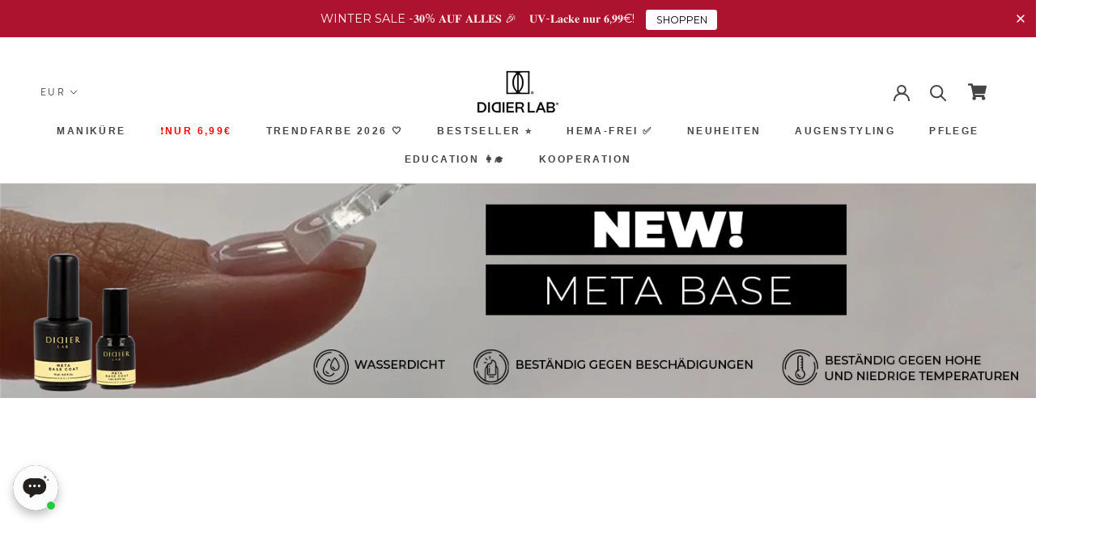

--- FILE ---
content_type: text/html; charset=utf-8
request_url: https://www.didierlab.de/collections/meta-base-new
body_size: 67363
content:
<!doctype html>

<html class="no-js" lang="de">
  <head> 
    <script id='em_product_variants' type='application/json'>
        null
    </script>
    <script id='em_product_selected_or_first_available_variant' type='application/json'>
        null
    </script>
    <script id='em_product_metafields' type='application/json'>
        1654850318
    </script>


<!-- START Google Ads dynamic remarketing by DigitalDarts.com.au v1.6 -->

<!-- Global site tag (gtag.js) - Google Analytics -->
<script async src="https://www.googletagmanager.com/gtag/js?id=AW-11483637509"></script>
<script>
  window.dataLayer = window.dataLayer || [];
  function gtag(){dataLayer.push(arguments);}
  gtag('js', new Date());
  gtag('config', 'AW-11483637509');gtag('event', 'view_item_list', { 'items': [] });</script>

<!-- END Google Ads dynamic remarketing by DigitalDarts.com.au -->
<!-- Start of Booster Apps Seo-0.1--><title>META BASE! NEW&ndash; Didier Lab Germany</title><meta name="description" content="" />
<!-- end of Booster Apps SEO -->
    <meta charset="utf-8"> 
    <meta http-equiv="X-UA-Compatible" content="IE=edge,chrome=1">
    <meta name="viewport" content="width=device-width, initial-scale=1.0, height=device-height, minimum-scale=1.0, user-scalable=0">
    <meta name="theme-color" content="">
<meta name="p:domain_verify" content="363c3aad5935879cbf6cfb304b86c52b"/>
    <meta name="facebook-domain-verification" content="d0rh7ltfvczkwos3sa4wqfqzaqu2ff" />
    <meta name="google-site-verification" content="iQlvMhcplWumlJb82Yv7j1RFdaLsA6ykh6iHPIxtEPc" />
    <meta name="google-site-verification" content="sQYw0aYUqaTmj8EJOy7ECP2HhQoKUrFfqPrFmWoF7LY" />
    
<link rel="canonical" href="https://www.didierlab.de/collections/meta-base-new">
    
	
    	<meta name="robots" content="index, follow" />
	
    
    <script type='text/javascript'>
window.__lo_site_id = 295465;

	(function() {
		var wa = document.createElement('script'); wa.type = 'text/javascript'; wa.async = true;
		wa.src = 'https://d10lpsik1i8c69.cloudfront.net/w.js';
		var s = document.getElementsByTagName('script')[0]; s.parentNode.insertBefore(wa, s);
	  })();
	</script>

    <!-- Hotjar Tracking Code for https://www.didierlab.de/ -->
<script>
    (function(h,o,t,j,a,r){
        h.hj=h.hj||function(){(h.hj.q=h.hj.q||[]).push(arguments)};
        h._hjSettings={hjid:3701401,hjsv:6};
        a=o.getElementsByTagName('head')[0];
        r=o.createElement('script');r.async=1;
        r.src=t+h._hjSettings.hjid+j+h._hjSettings.hjsv;
        a.appendChild(r);
    })(window,document,'https://static.hotjar.com/c/hotjar-','.js?sv=');
</script><link rel="shortcut icon" href="//www.didierlab.de/cdn/shop/files/136350989_101252258602059_3375887441488381300_n_48x48.jpg?v=1635401986" type="image/png"><meta property="og:type" content="website">
  <meta property="og:title" content="META BASE! NEW">
  <meta property="og:image" content="http://www.didierlab.de/cdn/shop/collections/1450x300_1_grande.jpg?v=1664364967">
  <meta property="og:image:secure_url" content="https://www.didierlab.de/cdn/shop/collections/1450x300_1_grande.jpg?v=1664364967"><meta property="og:url" content="https://www.didierlab.de/collections/meta-base-new">
<meta property="og:site_name" content="Didier Lab Germany"><meta name="twitter:card" content="summary"><meta name="twitter:title" content="META BASE! NEW">
  <meta name="twitter:description" content="">
  <meta name="twitter:image" content="https://www.didierlab.de/cdn/shop/collections/1450x300_1_600x600_crop_center.jpg?v=1664364967">
    



    <script>window.performance && window.performance.mark && window.performance.mark('shopify.content_for_header.start');</script><meta name="google-site-verification" content="cQ1lX_jSb36axFDKgzwLR8YvnuAJ9z_fFJPTSTb-8xE">
<meta id="shopify-digital-wallet" name="shopify-digital-wallet" content="/50646909084/digital_wallets/dialog">
<meta name="shopify-checkout-api-token" content="e9973f3a0cb7cd788f31c414124c89cc">
<meta id="in-context-paypal-metadata" data-shop-id="50646909084" data-venmo-supported="false" data-environment="production" data-locale="de_DE" data-paypal-v4="true" data-currency="EUR">
<link rel="alternate" type="application/atom+xml" title="Feed" href="/collections/meta-base-new.atom" />
<link rel="alternate" type="application/json+oembed" href="https://www.didierlab.de/collections/meta-base-new.oembed">
<script async="async" src="/checkouts/internal/preloads.js?locale=de-DE"></script>
<script id="shopify-features" type="application/json">{"accessToken":"e9973f3a0cb7cd788f31c414124c89cc","betas":["rich-media-storefront-analytics"],"domain":"www.didierlab.de","predictiveSearch":true,"shopId":50646909084,"locale":"de"}</script>
<script>var Shopify = Shopify || {};
Shopify.shop = "dididerlabde.myshopify.com";
Shopify.locale = "de";
Shopify.currency = {"active":"EUR","rate":"1.0"};
Shopify.country = "DE";
Shopify.theme = {"name":"Didierlab template","id":115094225052,"schema_name":"Prestige","schema_version":"4.5.4","theme_store_id":null,"role":"main"};
Shopify.theme.handle = "null";
Shopify.theme.style = {"id":null,"handle":null};
Shopify.cdnHost = "www.didierlab.de/cdn";
Shopify.routes = Shopify.routes || {};
Shopify.routes.root = "/";</script>
<script type="module">!function(o){(o.Shopify=o.Shopify||{}).modules=!0}(window);</script>
<script>!function(o){function n(){var o=[];function n(){o.push(Array.prototype.slice.apply(arguments))}return n.q=o,n}var t=o.Shopify=o.Shopify||{};t.loadFeatures=n(),t.autoloadFeatures=n()}(window);</script>
<script id="shop-js-analytics" type="application/json">{"pageType":"collection"}</script>
<script defer="defer" async type="module" src="//www.didierlab.de/cdn/shopifycloud/shop-js/modules/v2/client.init-shop-cart-sync_e98Ab_XN.de.esm.js"></script>
<script defer="defer" async type="module" src="//www.didierlab.de/cdn/shopifycloud/shop-js/modules/v2/chunk.common_Pcw9EP95.esm.js"></script>
<script defer="defer" async type="module" src="//www.didierlab.de/cdn/shopifycloud/shop-js/modules/v2/chunk.modal_CzmY4ZhL.esm.js"></script>
<script type="module">
  await import("//www.didierlab.de/cdn/shopifycloud/shop-js/modules/v2/client.init-shop-cart-sync_e98Ab_XN.de.esm.js");
await import("//www.didierlab.de/cdn/shopifycloud/shop-js/modules/v2/chunk.common_Pcw9EP95.esm.js");
await import("//www.didierlab.de/cdn/shopifycloud/shop-js/modules/v2/chunk.modal_CzmY4ZhL.esm.js");

  window.Shopify.SignInWithShop?.initShopCartSync?.({"fedCMEnabled":true,"windoidEnabled":true});

</script>
<script>(function() {
  var isLoaded = false;
  function asyncLoad() {
    if (isLoaded) return;
    isLoaded = true;
    var urls = ["https:\/\/sales-notification-cdn.makeprosimp.com\/v1\/published\/51648\/1cfa63a60d1e4dc1b8e732a310ad90c1\/6730\/app.js?v=1\u0026shop=dididerlabde.myshopify.com","https:\/\/d2i6wrs6r7tn21.cloudfront.net\/sources\/js\/v1\/secomapp.spinner.js?shop=dididerlabde.myshopify.com","https:\/\/bis-de.bluesoft.ovh\/scriptShopify.js?shop=dididerlabde.myshopify.com","https:\/\/tools.luckyorange.com\/core\/lo.js?site-id=f8c9e48f\u0026shop=dididerlabde.myshopify.com","https:\/\/cdn.shopify.com\/s\/files\/1\/0506\/4690\/9084\/t\/2\/assets\/booster_eu_cookie_50646909084.js?v=1691506280\u0026shop=dididerlabde.myshopify.com","https:\/\/cdn.nfcube.com\/instafeed-79c44752ef853b17bf61a50023c1cbb1.js?shop=dididerlabde.myshopify.com","https:\/\/cdn.hextom.com\/js\/eventpromotionbar.js?shop=dididerlabde.myshopify.com","\/\/cdn.shopify.com\/proxy\/be2123ecff586c444f61e171386b0b4be0ef3ea5c45ed098d61fd14df14bea87\/api.goaffpro.com\/loader.js?shop=dididerlabde.myshopify.com\u0026sp-cache-control=cHVibGljLCBtYXgtYWdlPTkwMA","https:\/\/apps.us.trustmate.io\/assets\/widget.js?uuid=64fb20bd-33c6-4a7a-b3fd-19c4f9ea8f6b\u0026type=chupacabraReview\u0026tm=https:\/\/trustmate.io\u0026shop=dididerlabde.myshopify.com","https:\/\/apps.us.trustmate.io\/assets\/widget.js?uuid=64fb20bd-33c6-4a7a-b3fd-19c4f9ea8f6b\u0026type=chupacabraReview\u0026tm=https:\/\/trustmate.io\u0026shop=dididerlabde.myshopify.com","https:\/\/apps.us.trustmate.io\/assets\/widget.js?uuid=64fb20bd-33c6-4a7a-b3fd-19c4f9ea8f6b\u0026type=chupacabraReview\u0026tm=https:\/\/trustmate.io\u0026shop=dididerlabde.myshopify.com","https:\/\/apps.us.trustmate.io\/assets\/widget.js?uuid=64fb20bd-33c6-4a7a-b3fd-19c4f9ea8f6b\u0026type=chupacabraReview\u0026tm=https:\/\/trustmate.io\u0026shop=dididerlabde.myshopify.com","https:\/\/apps.us.trustmate.io\/assets\/widget.js?uuid=64fb20bd-33c6-4a7a-b3fd-19c4f9ea8f6b\u0026type=chupacabraReview\u0026tm=https:\/\/trustmate.io\u0026shop=dididerlabde.myshopify.com","https:\/\/apps.us.trustmate.io\/assets\/widget.js?uuid=64fb20bd-33c6-4a7a-b3fd-19c4f9ea8f6b\u0026type=productFerret2\u0026tm=https:\/\/trustmate.io\u0026shop=dididerlabde.myshopify.com","https:\/\/apps.us.trustmate.io\/assets\/widget.js?uuid=64fb20bd-33c6-4a7a-b3fd-19c4f9ea8f6b\u0026type=chupacabraReview\u0026tm=https:\/\/trustmate.io\u0026shop=dididerlabde.myshopify.com","https:\/\/apps.us.trustmate.io\/assets\/widget.js?uuid=64fb20bd-33c6-4a7a-b3fd-19c4f9ea8f6b\u0026type=chupacabraReview\u0026tm=https:\/\/trustmate.io\u0026shop=dididerlabde.myshopify.com","https:\/\/apps.us.trustmate.io\/assets\/widget.js?uuid=64fb20bd-33c6-4a7a-b3fd-19c4f9ea8f6b\u0026type=ferret2\u0026tm=https:\/\/trustmate.io\u0026shop=dididerlabde.myshopify.com"];
    for (var i = 0; i < urls.length; i++) {
      var s = document.createElement('script');
      s.type = 'text/javascript';
      s.async = true;
      s.src = urls[i];
      var x = document.getElementsByTagName('script')[0];
      x.parentNode.insertBefore(s, x);
    }
  };
  if(window.attachEvent) {
    window.attachEvent('onload', asyncLoad);
  } else {
    window.addEventListener('load', asyncLoad, false);
  }
})();</script>
<script id="__st">var __st={"a":50646909084,"offset":7200,"reqid":"8e243369-00ce-425b-bf11-9cfd5dc592e0-1769103677","pageurl":"www.didierlab.de\/collections\/meta-base-new","u":"599dd32a6001","p":"collection","rtyp":"collection","rid":288126075036};</script>
<script>window.ShopifyPaypalV4VisibilityTracking = true;</script>
<script id="captcha-bootstrap">!function(){'use strict';const t='contact',e='account',n='new_comment',o=[[t,t],['blogs',n],['comments',n],[t,'customer']],c=[[e,'customer_login'],[e,'guest_login'],[e,'recover_customer_password'],[e,'create_customer']],r=t=>t.map((([t,e])=>`form[action*='/${t}']:not([data-nocaptcha='true']) input[name='form_type'][value='${e}']`)).join(','),a=t=>()=>t?[...document.querySelectorAll(t)].map((t=>t.form)):[];function s(){const t=[...o],e=r(t);return a(e)}const i='password',u='form_key',d=['recaptcha-v3-token','g-recaptcha-response','h-captcha-response',i],f=()=>{try{return window.sessionStorage}catch{return}},m='__shopify_v',_=t=>t.elements[u];function p(t,e,n=!1){try{const o=window.sessionStorage,c=JSON.parse(o.getItem(e)),{data:r}=function(t){const{data:e,action:n}=t;return t[m]||n?{data:e,action:n}:{data:t,action:n}}(c);for(const[e,n]of Object.entries(r))t.elements[e]&&(t.elements[e].value=n);n&&o.removeItem(e)}catch(o){console.error('form repopulation failed',{error:o})}}const l='form_type',E='cptcha';function T(t){t.dataset[E]=!0}const w=window,h=w.document,L='Shopify',v='ce_forms',y='captcha';let A=!1;((t,e)=>{const n=(g='f06e6c50-85a8-45c8-87d0-21a2b65856fe',I='https://cdn.shopify.com/shopifycloud/storefront-forms-hcaptcha/ce_storefront_forms_captcha_hcaptcha.v1.5.2.iife.js',D={infoText:'Durch hCaptcha geschützt',privacyText:'Datenschutz',termsText:'Allgemeine Geschäftsbedingungen'},(t,e,n)=>{const o=w[L][v],c=o.bindForm;if(c)return c(t,g,e,D).then(n);var r;o.q.push([[t,g,e,D],n]),r=I,A||(h.body.append(Object.assign(h.createElement('script'),{id:'captcha-provider',async:!0,src:r})),A=!0)});var g,I,D;w[L]=w[L]||{},w[L][v]=w[L][v]||{},w[L][v].q=[],w[L][y]=w[L][y]||{},w[L][y].protect=function(t,e){n(t,void 0,e),T(t)},Object.freeze(w[L][y]),function(t,e,n,w,h,L){const[v,y,A,g]=function(t,e,n){const i=e?o:[],u=t?c:[],d=[...i,...u],f=r(d),m=r(i),_=r(d.filter((([t,e])=>n.includes(e))));return[a(f),a(m),a(_),s()]}(w,h,L),I=t=>{const e=t.target;return e instanceof HTMLFormElement?e:e&&e.form},D=t=>v().includes(t);t.addEventListener('submit',(t=>{const e=I(t);if(!e)return;const n=D(e)&&!e.dataset.hcaptchaBound&&!e.dataset.recaptchaBound,o=_(e),c=g().includes(e)&&(!o||!o.value);(n||c)&&t.preventDefault(),c&&!n&&(function(t){try{if(!f())return;!function(t){const e=f();if(!e)return;const n=_(t);if(!n)return;const o=n.value;o&&e.removeItem(o)}(t);const e=Array.from(Array(32),(()=>Math.random().toString(36)[2])).join('');!function(t,e){_(t)||t.append(Object.assign(document.createElement('input'),{type:'hidden',name:u})),t.elements[u].value=e}(t,e),function(t,e){const n=f();if(!n)return;const o=[...t.querySelectorAll(`input[type='${i}']`)].map((({name:t})=>t)),c=[...d,...o],r={};for(const[a,s]of new FormData(t).entries())c.includes(a)||(r[a]=s);n.setItem(e,JSON.stringify({[m]:1,action:t.action,data:r}))}(t,e)}catch(e){console.error('failed to persist form',e)}}(e),e.submit())}));const S=(t,e)=>{t&&!t.dataset[E]&&(n(t,e.some((e=>e===t))),T(t))};for(const o of['focusin','change'])t.addEventListener(o,(t=>{const e=I(t);D(e)&&S(e,y())}));const B=e.get('form_key'),M=e.get(l),P=B&&M;t.addEventListener('DOMContentLoaded',(()=>{const t=y();if(P)for(const e of t)e.elements[l].value===M&&p(e,B);[...new Set([...A(),...v().filter((t=>'true'===t.dataset.shopifyCaptcha))])].forEach((e=>S(e,t)))}))}(h,new URLSearchParams(w.location.search),n,t,e,['guest_login'])})(!0,!1)}();</script>
<script integrity="sha256-4kQ18oKyAcykRKYeNunJcIwy7WH5gtpwJnB7kiuLZ1E=" data-source-attribution="shopify.loadfeatures" defer="defer" src="//www.didierlab.de/cdn/shopifycloud/storefront/assets/storefront/load_feature-a0a9edcb.js" crossorigin="anonymous"></script>
<script data-source-attribution="shopify.dynamic_checkout.dynamic.init">var Shopify=Shopify||{};Shopify.PaymentButton=Shopify.PaymentButton||{isStorefrontPortableWallets:!0,init:function(){window.Shopify.PaymentButton.init=function(){};var t=document.createElement("script");t.src="https://www.didierlab.de/cdn/shopifycloud/portable-wallets/latest/portable-wallets.de.js",t.type="module",document.head.appendChild(t)}};
</script>
<script data-source-attribution="shopify.dynamic_checkout.buyer_consent">
  function portableWalletsHideBuyerConsent(e){var t=document.getElementById("shopify-buyer-consent"),n=document.getElementById("shopify-subscription-policy-button");t&&n&&(t.classList.add("hidden"),t.setAttribute("aria-hidden","true"),n.removeEventListener("click",e))}function portableWalletsShowBuyerConsent(e){var t=document.getElementById("shopify-buyer-consent"),n=document.getElementById("shopify-subscription-policy-button");t&&n&&(t.classList.remove("hidden"),t.removeAttribute("aria-hidden"),n.addEventListener("click",e))}window.Shopify?.PaymentButton&&(window.Shopify.PaymentButton.hideBuyerConsent=portableWalletsHideBuyerConsent,window.Shopify.PaymentButton.showBuyerConsent=portableWalletsShowBuyerConsent);
</script>
<script data-source-attribution="shopify.dynamic_checkout.cart.bootstrap">document.addEventListener("DOMContentLoaded",(function(){function t(){return document.querySelector("shopify-accelerated-checkout-cart, shopify-accelerated-checkout")}if(t())Shopify.PaymentButton.init();else{new MutationObserver((function(e,n){t()&&(Shopify.PaymentButton.init(),n.disconnect())})).observe(document.body,{childList:!0,subtree:!0})}}));
</script>
<link id="shopify-accelerated-checkout-styles" rel="stylesheet" media="screen" href="https://www.didierlab.de/cdn/shopifycloud/portable-wallets/latest/accelerated-checkout-backwards-compat.css" crossorigin="anonymous">
<style id="shopify-accelerated-checkout-cart">
        #shopify-buyer-consent {
  margin-top: 1em;
  display: inline-block;
  width: 100%;
}

#shopify-buyer-consent.hidden {
  display: none;
}

#shopify-subscription-policy-button {
  background: none;
  border: none;
  padding: 0;
  text-decoration: underline;
  font-size: inherit;
  cursor: pointer;
}

#shopify-subscription-policy-button::before {
  box-shadow: none;
}

      </style>

<script>window.performance && window.performance.mark && window.performance.mark('shopify.content_for_header.end');</script>
        
        <link rel="stylesheet" href="//www.didierlab.de/cdn/shop/t/2/assets/theme.scss.css?v=140719400516741112161759320056">
    <link href="//www.didierlab.de/cdn/shop/t/2/assets/font-awesome.scss.css?v=71163560328285962591605947337" type="text/css" rel="stylesheet">
    
    <script type="application/ld+json">
{
	"@context": "http://schema.org",
	"@type": "LocalBusiness",
	"address": {
		"@type": "PostalAddress",
		"addressLocality": "Warszawa",
		"streetAddress": "Aleja Prymasa Tysiąclecia 76C",
		"postalCode": "01-424",
		"addressRegion": "mazowieckie"
	},
	"name": "LABORATOIRES DIDIER SP. Z O.O",
    "openingHours": [
		"Mo-Fr 07:00-15:00"
	],
	"email": "biuro@didierlab.pl",
	"telephone": "732681306",
	"vatID": "7010520265",
	"image": "https://cdn.shopify.com/s/files/1/0406/2711/0042/files/Didier_Lab_LogoB_115x.jpg"
}
</script>

    <script>
      // This allows to expose several variables to the global scope, to be used in scripts
      window.theme = {
        template: "collection",
        localeRootUrl: '',
        shopCurrency: "EUR",
        moneyFormat: "€{{amount_with_comma_separator}}",
        moneyWithCurrencyFormat: "€{{amount_with_comma_separator}} EUR",
        useNativeMultiCurrency: false,
        currencyConversionEnabled: true,
        currencyConversionMoneyFormat: "money_format",
        currencyConversionRoundAmounts: true,
        productImageSize: "natural",
        searchMode: "product",
        showPageTransition: true,
        showElementStaggering: true,
        showImageZooming: true
      };

      window.languages = {
        cartAddNote: "Bestellanmerkungen hinzufügen",
        cartEditNote: "Bestellanmerkungen bearbeiten",
        productImageLoadingError: "Fehler beim Laden des Bildes",
        productFormAddToCart: "IN DEN WARENKORB",
        productFormUnavailable: "Nicht mehr verfügbar",
        productFormSoldOut: "Ausverkauft",
        shippingEstimatorOneResult: "1. Option ist verfügbar",
        shippingEstimatorMoreResults: "Mehr Optionen sind verfügbar",
        shippingEstimatorNoResults: "Kein Versand ist möglich"
      };

      window.lazySizesConfig = {
        loadHidden: false,
        hFac: 0.5,
        expFactor: 2,
        ricTimeout: 150,
        lazyClass: 'Image--lazyLoad',
        loadingClass: 'Image--lazyLoading',
        loadedClass: 'Image--lazyLoaded'
      };

      document.documentElement.className = document.documentElement.className.replace('no-js', 'js');
      document.documentElement.style.setProperty('--window-height', window.innerHeight + 'px');

      // We do a quick detection of some features (we could use Modernizr but for so little...)
      (function() {
        document.documentElement.className += ((window.CSS && window.CSS.supports('(position: sticky) or (position: -webkit-sticky)')) ? ' supports-sticky' : ' no-supports-sticky');
        document.documentElement.className += (window.matchMedia('(-moz-touch-enabled: 1), (hover: none)')).matches ? ' no-supports-hover' : ' supports-hover';
      }());

      (function () {
        window.onpageshow = function(event) {
          if (event.persisted) {
            window.location.reload();
          }
        };
      })();
    </script>

    <script src="//www.didierlab.de/cdn/shop/t/2/assets/lazysizes.min.js?v=174358363404432586981605947281" async></script>

    
      <script src="//cdn.shopify.com/s/javascripts/currencies.js" defer></script>
    
<script src="https://polyfill-fastly.net/v3/polyfill.min.js?unknown=polyfill&features=fetch,Element.prototype.closest,Element.prototype.remove,Element.prototype.classList,Array.prototype.includes,Array.prototype.fill,Object.assign,CustomEvent,IntersectionObserver,IntersectionObserverEntry,URL" defer></script>
    <script src="//www.didierlab.de/cdn/shop/t/2/assets/libs.min.js?v=88466822118989791001605947301" defer></script>
    <script src="//www.didierlab.de/cdn/shop/t/2/assets/theme.min.js?v=44228621816270614791605947269" defer></script>
    <script src="//www.didierlab.de/cdn/shop/t/2/assets/jquery.min.js?v=81049236547974671631605947302" defer></script>
    <script src="//www.didierlab.de/cdn/shop/t/2/assets/custom.js?v=138071728810723947651725286707" defer></script>

          
          <style>
           #dcodeOuterWrapper{
          	display: none !important;
          }
            </style>
    
    

    
        
       
          
          <style>
           #dcodeOuterWrapper{
          	display: none !important;
          }
            </style>
    
    
    


    
    


    


  <script type="application/ld+json">
  {
    "@context": "http://schema.org",
    "@type": "BreadcrumbList",
  "itemListElement": [{
      "@type": "ListItem",
      "position": 1,
      "name": "Translation missing: de.general.breadcrumb.home",
      "item": "https://www.didierlab.de"
    },{
          "@type": "ListItem",
          "position": 2,
          "name": "META BASE! NEW",
          "item": "https://www.didierlab.de/collections/meta-base-new"
        }]
  }
  </script>

   
<!-- "snippets/pagefly-header.liquid" was not rendered, the associated app was uninstalled -->


  <!-- Start pageview.com pixel -->
<script>
  !function(e,t,n,s,a,c,p,o,r){e.pageview||((p=e.pageview=function()
  {p.process?p.process.apply(p,arguments):p.queue.push(arguments)}).queue=[],
  p.t=1*new Date,(o=t.createElement("script")).async=1,o.src="https://d1sgcddsx3hw5u.cloudfront.net/pixel.js?t="+864e5*Math.ceil(new Date/864e5),
  (r=t.getElementsByTagName("script")[0]).parentNode.insertBefore(o,r))}(window,document);

  pageview("init", 1591);
  
</script>
<!-- End pageview.com pixel -->





  

<script id="sca_fg_cart_ShowGiftAsProductTemplate" type="text/template">
  
  <div class="item not-sca-qv" id="sca-freegift-{{productID}}">
    <a class="close_box" style="display: none;position: absolute;top:5px;right: 10px;font-size: 22px;font-weight: bold;cursor: pointer;text-decoration:none;color: #aaa;">×</a>
    <a href="/products/{{productHandle}}" target="_blank"><img style="margin-left: auto; margin-right: auto; width: 50%;" class="lazyOwl" data-src="{{productImageURL}}"></a>
    <div class="sca-product-shop">
      <div class="review-summary3">
        <div class="yotpo bottomLine" style="text-align:center"
          data-product-id="{{productID}}"
          data-product-models="{{productID}}"
          data-name="{{productTitle}}"
          data-url="/products/{{productHandle}}">
        </div>
      </div>
      <div class="f-fix"><span class="sca-product-title" style="white-space: nowrap;color:#000;{{showfgTitle}}">{{productTitle}}</span>
          <div id="product-variants-{{productID}}">
            <div class="sca-price" id="price-field-{{productID}}">
              <span class="sca-old-price">{{variant_compare_at_price}}</span>
              <span class="sca-special-price">{{variant_price}}</span>
            </div>
            <div id="stay-content-sca-freegift-{{productID}}" class="sca-fg-cart-item">
              <a class="close_box" style="display: none;position: absolute;top:5px;right: 10px;font-size: 22px;font-weight: bold;cursor: pointer;text-decoration:none;color: #aaa;">×</a>
              <select id="product-select-{{productID}}" name="id" style="display: none">
                {{optionVariantData}}
              </select>
            </div>
          </div>
          <button type='button' id="sca-btn-select-{{productID}}" class="sca-button" onclick="onclickSelect_{{productID}}();"><span>{{SelectButton}}</span></button>
          <button type='button' id="sca-btn-{{productID}}" class="sca-button" style="display: none"><span>{{AddToCartButton}}</span></button>
      </div>
    </div>
  </div>
  
</script>
<script id = "sca_fg_cart_ShowGiftAsProductScriptTemplate" type="text/template">
  
  
    var selectCallback_{{productID}}=function(t,a){if(t?(t.available?(SECOMAPP.jQuery("#sca-btn-{{productID}}").removeClass("disabled").removeAttr("disabled").html("<span>{{AddToCartButton}}</span>").fadeTo(200,1),SECOMAPP.jQuery("#sca-btn-{{productID}}").unbind("click"),SECOMAPP.jQuery("#sca-btn-{{productID}}").click(SECOMAPP.jQuery.proxy(function(){SECOMAPP.addGiftToCart(t.id,1)},t))):SECOMAPP.jQuery("#sca-btn-{{productID}}").html("<span>{{UnavailableButton}}</span>").addClass("disabled").attr("disabled","disabled").fadeTo(200,.5),t.compare_at_price>t.price?SECOMAPP.jQuery("#price-field-{{productID}}").html("<span class='sca-old-price'>"+SECOMAPP.formatMoney(t.compare_at_price)+"</span>&nbsp;<s class='sca-special-price'>"+SECOMAPP.formatMoney(t.price)+"</s>"):SECOMAPP.jQuery("#price-field-{{productID}}").html("<span class='sca-special-price'>"+SECOMAPP.formatMoney(t.price)+"</span>")):SECOMAPP.jQuery("#sca-btn-{{productID}}").html("<span>{{UnavailableButton}}</span>").addClass("disabled").attr("disabled","disabled").fadeTo(200,.5),t&&t.featured_image){var e=SECOMAPP.jQuery("#sca-freegift-{{productID}} img"),_=t.featured_image,c=e[0];Shopify.Image.switchImage(_,c,function(t,a,e){SECOMAPP.jQuery(e).parents("a").attr("href",t),SECOMAPP.jQuery(e).attr("src",t)})}},onclickSelect_{{productID}}=function(t){SECOMAPP.jQuery.getJSON("/products/{{productHandle}}.js",{_:(new Date).getTime()},function(t){SECOMAPP.jQuery(".owl-item #sca-freegift-{{productID}} span.sca-product-title").html(t.title);var e=[];SECOMAPP.jQuery.each(t.options,function(t,a){e[t]=a.name}),t.options=e;for(var a={{variantsGiftList}},_={{mainVariantsList}},c=t.variants.length-1;-1<c;c--)a.indexOf(t.variants[c].id)<0&&_.indexOf(t.variants[c].id)<0&&t.variants.splice(c,1);for(var o=_.length-1;-1<o;o--){var i=a[o],r=_[o],n=-1,s=-1;for(c=t.variants.length-1;-1<c;c--)t.variants[c].id==i?n=c:t.variants[c].id==r&&(s=c);-1<n&&-1<s&n!==s?("undefined"!=typeof SECOMAPP&&void 0!==SECOMAPP.fgsettings&&!0===SECOMAPP.fgsettings.sca_sync_gift&&void 0!==SECOMAPP.fgsettings.sca_fg_gift_variant_quantity_format&&"equal_original_inventory"===SECOMAPP.fgsettings.sca_fg_gift_variant_quantity_format&&(t.variants[n].available=t.variants[s].available,t.variants[n].inventory_management=t.variants[s].inventory_management),t.variants[n].option1=t.variants[s].option1,t.variants[n].options[0].name=t.variants[s].options[0].name,t.variants[n].options[1]&&(t.variants[n].options[1].name=t.variants[s].options[1].name,t.variants[n].option2=t.variants[s].option2),t.variants[n].options[2]&&(t.variants[n].options[2].name=t.variants[s].options[2].name,t.variants[n].option3=t.variants[s].option3),t.variants[n].title=t.variants[s].title,t.variants[n].name=t.variants[s].name,t.variants[n].public_title=t.variants[s].public_title,t.variants.splice(s,1)):(t.variants[s].id=i,t.variants[s].compare_at_price||(t.variants[s].compare_at_price=t.variants[s].price),t.variants[s].price=SECOMAPP.fgdata.giftid_price_mapping[i])}SECOMAPP.jQuery("#sca-btn-select-{{productID}}").hide(),SECOMAPP.jQuery("#product-select-{{productID}}").show(),SECOMAPP.jQuery("#sca-btn-{{productID}}").show(),SECOMAPP.jQuery("#stay-content-sca-freegift-{{productID}} .close_box").show(),SECOMAPP.jQuery("#stay-content-sca-freegift-{{productID}} .close_box").click(function(){SECOMAPP.jQuery("#stay-content-sca-freegift-{{productID}}").hide(),SECOMAPP.jQuery("#sca-btn-{{productID}}").hide(),SECOMAPP.jQuery("#sca-btn-select-{{productID}}").show()}),onclickSelect_{{productID}}=function(){SECOMAPP.jQuery("#stay-content-sca-freegift-{{productID}}").show(),SECOMAPP.jQuery("#sca-btn-{{productID}}").show(),SECOMAPP.jQuery("#sca-btn-select-{{productID}}").hide()},1==t.variants.length?(-1!==t.variants[0].title.indexOf("Default")&&SECOMAPP.jQuery("#sca-freegift-{{productID}} .selector-wrapper").hide(),1==t.variants[0].available&&(SECOMAPP.jQuery("#sca-btn-{{productID}}").show(),SECOMAPP.jQuery("#sca-btn-select-{{productID}}").hide(),SECOMAPP.jQuery("#sca-btn-{{productID}}").removeClass("disabled").removeAttr("disabled").html("<span>{{AddToCartButton}}</span>").fadeTo(200,1),SECOMAPP.jQuery("#sca-btn-{{productID}}").unbind("click"),SECOMAPP.jQuery("#sca-btn-{{productID}}").click(SECOMAPP.jQuery.proxy(function(){SECOMAPP.addGiftToCart(t.variants[0].id,1)},t)))):(new Shopify.OptionSelectors("product-select-{{productID}}",{product:t,onVariantSelected:selectCallback_{{productID}},enableHistoryState:!0}),SECOMAPP.jQuery("#stay-content-sca-freegift-{{productID}}").show(),SECOMAPP.jQuery("#stay-content-sca-freegift-{{productID}}").focus())})};1=={{variantsGiftList}}.length&&onclickSelect_{{productID}}();
  
</script>

<script id="sca_fg_cart_ShowGiftAsVariantTemplate" type="text/template">
  
  <div class="item not-sca-qv" id="sca-freegift-{{variantID}}">
    <a href="/products/{{productHandle}}?variant={{originalVariantID}}" target="_blank"><img style="margin-left: auto; margin-right: auto; width: 50%;" class="lazyOwl" data-src="{{variantImageURL}}"></a>
    <div class="sca-product-shop">
      <div class="review-summary3">
        <div class="yotpo bottomLine" style="text-align:center"
          data-product-id="{{productID}}"
          data-product-models="{{productID}}"
          data-name="{{productTitle}}"
          data-url="/products/{{productHandle}}">
        </div>
      </div>
      <div class="f-fix">
        <span class="sca-product-title" style="white-space: nowrap;color:#000;">{{variantTitle}}</span>
        <div class="sca-price">
          <span class="sca-old-price">{{variant_compare_at_price}}</span>
          <span class="sca-special-price">{{variant_price}}</span>
        </div>
        <button type="button" id="sca-btn{{variantID}}" class="sca-button" onclick="SECOMAPP.addGiftToCart({{variantID}},1);">
          <span>{{AddToCartButton}}</span>
        </button>
      </div>
    </div>
  </div>
  
</script>

<script id="sca_fg_prod_GiftList" type="text/template">
  
  <a style="text-decoration: none !important" id ="{{giftShowID}}" class="product-image freegif-product-image freegift-info-{{giftShowID}}"
     title="{{giftTitle}}" href="/products/{{productsHandle}}">
    <img class="not-sca-qv" src="{{giftImgUrl}}" alt="{{giftTitle}}" />
  </a>
  
</script>

<script id="sca_fg_prod_Gift_PopupDetail" type="text/template">
  
  <div class="sca-fg-item fg-info-{{giftShowID}}" style="display:none;z-index:2147483647;">
    <div class="sca-fg-item-options">
      <div class="sca-fg-item-option-title">
        <em>{{freegiftRuleName}}</em>
      </div>
      <div class="sca-fg-item-option-ct">
        <!--        <div class="sca-fg-image-item">
                        <img src="{{giftImgUrl}}" /> -->
        <div class="sca-fg-item-name">
          <a href="#">{{giftTitle}}</a>
        </div>
        <!--        </div> -->
      </div>
    </div>
  </div>
  
</script>

<script id="sca_fg_ajax_GiftListPopup" type="text/template">
  
  <div id="freegift_popup" class="mfp-hide">
    <div id="sca-fg-owl-carousel">
      <div id="freegift_cart_container" class="sca-fg-cart-container" style="display: none;">
        <div id="freegift_message" class="owl-carousel"></div>
      </div>
      <div id="sca-fg-slider-cart" style="display: none;">
        <div class="sca-fg-cart-title">
          <strong>{{popupTitle}}</strong>
        </div>
        <div id="sca_freegift_list" class="owl-carousel"></div>
      </div>
    </div>
  </div>
  
</script>

<script id="sca_fg_checkout_confirm_popup" type="text/template">
    
         <div class='sca-fg-checkout-confirm-popup' style='font-family: "Myriad","Cardo","Big Caslon","Bodoni MT",Georgia,serif; position: relative;background: #FFF;padding: 20px 20px 50px 20px;width: auto;max-width: 500px;margin: 20px auto;'>
             <h1 style='font-family: "Oswald","Cardo","Big Caslon","Bodoni MT",Georgia,serif;'>YOU CAN STILL ADD MORE!</h1>
             <p>You get 1 free item with every product purchased. It looks like you can still add more free item(s) to your cart. What would you like to do?</p>
             <p class='sca-fg-checkout-confirm-buttons' style='float: right;'>
                 <a class='btn popup-modal-dismiss action_button add_to_cart' href='#' style='width: 200px !important;margin-right: 20px;'>ADD MORE</a>
                 <a class='btn checkout__button continue-checkout action_button add_to_cart' href='/checkout' style='width: 200px !important;'>CHECKOUT</a>
             </p>
         </div>
    
</script>



<link href="//www.didierlab.de/cdn/shop/t/2/assets/sca.freegift.css?v=95952017956023990191605947275" rel="stylesheet" type="text/css" media="all" />
<script src="//www.didierlab.de/cdn/shopifycloud/storefront/assets/themes_support/option_selection-b017cd28.js" type="text/javascript"></script>
<script data-cfasync="false">
    Shopify.money_format = "€{{amount_with_comma_separator}}";
    //enable checking free gifts condition when checkout clicked
    if ((typeof SECOMAPP) === 'undefined') { window.SECOMAPP = {}; };
    SECOMAPP.enableOverrideCheckout = true;
    //    SECOMAPP.preStopAppCallback = function(cart){
    //        if(typeof yotpo!=='undefined' && typeof yotpo.initWidgets==='function'){
    //            yotpo.initWidgets();
    //        }
    //    }
</script>
<script data-cfasync="false" type="text/javascript">
  /* Smart Ecommerce App (SEA Inc)
  * http://www.secomapp.com
  * Do not reuse those source codes if don't have permission of us.
  * */
  
  
  (function(){if(!Array.isArray){Array.isArray=function(e){return Object.prototype.toString.call(e)==="[object Array]"}}"function"!==typeof Object.create&&(Object.create=function(e){function t(){}t.prototype=e;return new t});if(!Object.keys){Object.keys=function(e){var t=[],r;for(r in e){if(Object.prototype.hasOwnProperty.call(e,r)){t.push(r)}}return t}}if(!String.prototype.endsWith){Object.defineProperty(String.prototype,"endsWith",{value:function(e,t){var r=this.toString();if(t===undefined||t>r.length){t=r.length}t-=e.length;var i=r.indexOf(e,t);return i!==-1&&i===t},writable:true,enumerable:true,configurable:true})}if(!Array.prototype.indexOf){Array.prototype.indexOf=function(e,t){var r;if(this==null){throw new TypeError('"this" is null or not defined')}var i=Object(this);var n=i.length>>>0;if(n===0){return-1}var o=+t||0;if(Math.abs(o)===Infinity){o=0}if(o>=n){return-1}r=Math.max(o>=0?o:n-Math.abs(o),0);while(r<n){if(r in i&&i[r]===e){return r}r++}return-1}}if(!Array.prototype.forEach){Array.prototype.forEach=function(e,t){var r,i;if(this==null){throw new TypeError(" this is null or not defined")}var n=Object(this);var o=n.length>>>0;if(typeof e!=="function"){throw new TypeError(e+" is not a function")}if(arguments.length>1){r=t}i=0;while(i<o){var a;if(i in n){a=n[i];e.call(r,a,i,n)}i++}}}console=console||{};console.log=console.log||function(){};if(typeof Shopify==="undefined"){Shopify={}}if(typeof Shopify.onError!=="function"){Shopify.onError=function(){}}if(typeof SECOMAPP==="undefined"){SECOMAPP={}}SECOMAPP.removeGiftsVariant=function(e){setTimeout(function(){try{e("select option").not(".sca-fg-cart-item select option").filter(function(){var t=e(this).val();var r=e(this).text();if(r.indexOf(" - ")!==-1){r=r.slice(0,r.indexOf(" - "))}var i=[];if(r.indexOf(" / ")!==-1){i=r.split(" / ");r=i[i.length-1]}if(typeof SECOMAPP.gifts_list_avai!=="undefined"&&typeof SECOMAPP.gifts_list_avai[t]!=="undefined"||r.endsWith("% off)")){e(this).parent("select").find("option").not(".sca-fg-cart-item select option").filter(function(){var i=e(this).val();var n=e(this).text();return n.endsWith(r)||i==t}).remove();e(".dropdown *,ul li,label,div").filter(function(){var i=e(this).html(),n=e(this).data("value");return i&&i.endsWith(r)||n==t}).remove();return true}return false})}catch(e){console.log(e)}},500)};SECOMAPP.formatMoney=function(e,t){if(typeof e=="string"){e=e.replace(".","")}var r="";var i=typeof Shopify!=="undefined"&&typeof Shopify.money_format!=="undefined"?Shopify.money_format:"{{amount}}";var n=/\{\{\s*(\w+)\s*\}\}/;var o=t||(typeof this.fgsettings.sca_currency_format==="string"&&this.fgsettings.sca_currency_format.indexOf("amount")>-1?this.fgsettings.sca_currency_format:null)||i;if(o.indexOf("amount_no_decimals_no_comma_separator")<0&&o.indexOf("amount_no_comma_separator_up_cents")<0&&o.indexOf("amount_up_cents")<0&&typeof Shopify.formatMoney==="function"){return Shopify.formatMoney(e,o)}function a(e,t){return typeof e=="undefined"?t:e}function f(e,t,r,i,n,o){t=a(t,2);r=a(r,",");i=a(i,".");if(isNaN(e)||e==null){return 0}e=(e/100).toFixed(t);var f=e.split("."),c=f[0].replace(/(\d)(?=(\d\d\d)+(?!\d))/g,"$1"+r),s=f[1]?!n||!o?i+f[1]:n+f[1]+o:"";return c+s}switch(o.match(n)[1]){case"amount":r=f(e,2);break;case"amount_no_decimals":r=f(e,0);break;case"amount_with_comma_separator":r=f(e,2,",",".");break;case"amount_no_decimals_with_comma_separator":r=f(e,0,",",".");break;case"amount_no_decimals_no_comma_separator":r=f(e,0,"","");break;case"amount_up_cents":r=f(e,2,",","","<sup>","</sup>");break;case"amount_no_comma_separator_up_cents":r=f(e,2,"","","<sup>","</sup>");break}return o.replace(n,r)};SECOMAPP.setCookie=function(e,t,r,i,n){var o=new Date;o.setTime(o.getTime()+r*24*60*60*1e3+i*60*1e3);var a="expires="+o.toUTCString();document.cookie=e+"="+t+";"+a+(n?";path="+n:";path=/")};SECOMAPP.deleteCookie=function(e,t){document.cookie=e+"=; expires=Thu, 01 Jan 1970 00:00:00 UTC; "+(t?";path="+t:";path=/")};SECOMAPP.getCookie=function(e){var t=e+"=";var r=document.cookie.split(";");for(var i=0;i<r.length;i++){var n=r[i];while(n.charAt(0)==" ")n=n.substring(1);if(n.indexOf(t)==0)return n.substring(t.length,n.length)}return""};SECOMAPP.getQueryString=function(){var e={};var t=window.location.search.substring(1);var r=t.split("&");for(var i=0;i<r.length;i++){var n=r[i].split("=");if(typeof e[n[0]]==="undefined"){e[n[0]]=decodeURIComponent(n[1])}else if(typeof e[n[0]]==="string"){var o=[e[n[0]],decodeURIComponent(n[1])];e[n[0]]=o}else{e[n[0]].push(decodeURIComponent(n[1]))}}return e};SECOMAPP.freegifts_product_json=function(e){if(e){for(var t=0;t<e.options.length;t++)if(typeof e.options[t]!=="undefined"&&typeof e.options[t].values!=="undefined"){var r=e.options[t];for(var i=0;i<r.values.length;i++)(r.values[i].endsWith("(Freegifts)")||r.values[i].endsWith("% off)"))&&(r.values.splice(i,1),i--)}for(var n=function(e){for(var t in e)if(e.hasOwnProperty(t))return!1;return!0},o=e.price,a=e.price_max,f=e.price_min,c=e.compare_at_price,s=e.compare_at_price_max,p=e.compare_at_price_min,t=0;t<e.variants.length;t++){var i=e.variants[t],u=i.option3?i.option3:i.option2?i.option2:i.option1;"undefined"!=typeof SECOMAPP&&"undefined"!=typeof SECOMAPP.gifts_list_avai&&!n(SECOMAPP.gifts_list_avai)&&"undefined"!=typeof SECOMAPP.gifts_list_avai[i.id]||u.endsWith("(Freegifts)")||u.endsWith("% off)")?(e.variants.splice(t,1),t-=1):(a>=i.price&&(a=i.price,o=i.price),f<=i.price&&(f=i.price),i.compare_at_price&&(s>=i.compare_at_price&&(s=i.compare_at_price,c=i.compare_at_price),p<=i.compare_at_price&&(p=i.compare_at_price)),1==i.available&&(e.available=!0))}e.price=o,e.price_max=f,e.price_min=a,e.compare_at_price=c,e.compare_at_price_max=p,e.compare_at_price_min=s,e.price_varies=f>a?!0:!1,e.compare_at_price_varies=p>s?!0:!1}return e};SECOMAPP.fg_codes=[];if(SECOMAPP.getCookie("sca_fg_codes")!==""){SECOMAPP.fg_codes=JSON.parse(SECOMAPP.getCookie("sca_fg_codes"))}var e=SECOMAPP.getQueryString();if(e["freegifts_code"]&&SECOMAPP.fg_codes.indexOf(e["freegifts_code"])===-1){if(typeof SECOMAPP.activateOnlyOnePromoCode!=="undefined"&&SECOMAPP.activateOnlyOnePromoCode===true){SECOMAPP.fg_codes=[]}SECOMAPP.fg_codes.push(e["freegifts_code"]);SECOMAPP.setCookie("sca_fg_codes",JSON.stringify(SECOMAPP.fg_codes))}})();
  
  ;SECOMAPP.customer={};SECOMAPP.customer.orders=[];SECOMAPP.customer.freegifts=[];;SECOMAPP.customer.email=null;SECOMAPP.customer.first_name=null;SECOMAPP.customer.last_name=null;SECOMAPP.customer.tags=null;SECOMAPP.customer.orders_count=null;SECOMAPP.customer.total_spent=null;
</script>

<link rel="stylesheet" href="//www.didierlab.de/cdn/shop/t/2/assets/sca-pp.css?v=26248894406678077071605947271">
 <script>
  
  SCAPPShop = {};
    
  </script>
<script src="//www.didierlab.de/cdn/shop/t/2/assets/sca-pp-initial.js?v=178798593565473250661605947292" type="text/javascript"></script>
   

	<script>var loox_global_hash = '1726420755223';
var is_enable_smart_reviews_sorting = ('false' === 'true') ? true : false;</script><style>.loox-reviews-default { max-width: 1200px; margin: 0 auto; }</style><script type="text/javascript">
    //var sm_quantity_selector_attr = 'id';
    var sm_override_checkout_button = true;
  	if (window.location.pathname == '/collections/all') {
      	window.location.replace('/collections/all-products');
  	}
  	
    var sm_is_cart_page = false;
	
</script>

<style>
#gift_container, #gift_container .giftContainerContent, #smProductDetailGiftWrapper {
  all: unset;
}

#gift_container .giftContainerContent *, #smProductDetailGiftWrapper * {
	all: unset;
}

#sticky_gift_icon.stickyGartRight {
  	right: 20px;
    bottom: 20px;
}
#sticky_gift_icon {
    position: fixed;
    bottom: 200px;
    right: 15px;
    z-index: 9999;
}
#sticky_gift_icon a {
    text-decoration: none;
    font-size: 20px;
    color: #34495e;
}
#sticky_gift_icon span {
    display: block;
    -webkit-border-radius: 40px;
    -moz-border-radius: 40px;
    border-radius: 40px;
    background-color: rgba(255,255,255,.9);
    -webkit-box-shadow: 1px 1px 5px grey;
    -moz-box-shadow: 1px 1px 5px grey;
    box-shadow: 1px 1px 5px grey;
    padding: 10px;
    width: 40px;
    height: 40px;
    margin: 0 auto;
    line-height: 40px !important;
    text-align: center;
    text-align: -moz-center;
    text-align: -webkit-center;
    position: relative;
    box-sizing: content-box !important;
    z-index: 1;
}
#sticky_gift_icon mark {
    -webkit-border-radius: 20px;
    -moz-border-radius: 20px;
    border-radius: 20px;
    border: 2px solid #FFF;
    width: 20px;
    height: 20px;
    background-color: #FF6B6B;
    position: absolute;
    top: -5px;
    left: -10px;
    font-size: 10px;
    line-height: 20px;
    font-family: Roboto,sans-serif;
    color: #FFF;
    font-weight: 700;
    box-sizing: content-box !important;
}
#sticky_gift_icon svg.showGifts {
  	height: 30px;
	width: 30px;
	margin-top: 3px;
	vertical-align: inherit;
}
#sticky_gift_icon svg.hideGifts {
  	height: 25px;
    width: 25px;
    margin-top: 8px;
  	display: none;
  	vertical-align: inherit;
}

#gift_container {
  color:black;
  position: fixed;
  z-index: 9999999;
  bottom: 95px;
  right: 20px;
  max-height: 80%;
  overflow-y: scroll;
  overflow-x: hidden;
  -webkit-box-shadow: rgba(0, 0, 0, 0.16) 0px 5px 40px, rgb(0, 0, 0) 0px 5px 0px 0px inset !important;
  -moz-box-shadow: rgba(0, 0, 0, 0.16) 0px 5px 40px, rgb(0, 0, 0) 0px 5px 0px 0px inset !important;
  box-shadow: rgba(0, 0, 0, 0.16) 0px 5px 40px, rgb(0, 0, 0) 0px 5px 0px 0px inset !important;
  -moz-border-radius: 8px;
  -webkit-border-radius: 8px;
  border-radius: 8px;
  font-size: 13px;
  font-family: -apple-system, BlinkMacSystemFont, 'Segoe UI', Roboto, Oxygen, Ubuntu, Cantarell, 'Open Sans', 'Helvetica Neue', sans-serif;
}

#gift_container .giftContainerContent {
  float: right;
  background: white;
  width: 320px;
  position: relative;
  padding: 10px 10px 0px 10px;
  display:none;
}

#gift_container .giftContainerContent .giftWrapper {
    color: black;
  	padding: 5px;
  	margin: 0px 0px 10px;
	background:rgb(255, 255, 255) none repeat scroll 0% 0%;
	border-radius: 5px;
  	-webkit-border-radius: 5px;
  	-moz-border-radius: 5px;
  	-webkit-box-shadow: rgba(0, 0, 0, 0.1) 0px 4px 15px 0px, rgba(0, 0, 0, 0.1) 0px 1px 2px 0px;
  	-moz-box-shadow: rgba(0, 0, 0, 0.1) 0px 4px 15px 0px, rgba(0, 0, 0, 0.1) 0px 1px 2px 0px;
	box-shadow: rgba(0, 0, 0, 0.1) 0px 4px 15px 0px, rgba(0, 0, 0, 0.1) 0px 1px 2px 0px;
	position: relative;
  	display: block;
}

#gift_container .giftContainerContent .orderGiftsTitle, #gift_container .giftContainerContent .productsToOfferGiftsTitle {
  	text-align: center;
	padding: 5px;
	margin: 0 auto;
	font-weight: bold;
	display: block;
	border-bottom: 1px solid gray;
	width: 95%;
}

#gift_container .giftContainerContent ul {
	display: inline;
}
#gift_container .giftContainerContent li{
	padding: 10px 20px;
	display: block;
}
#gift_container .giftContainerContent li img{
	width: 22%;
	float: left;
	display: block;
}
#gift_container .giftContainerContent .smItems{
	width: 70%;
	display: block;
	float: left;
  	margin-left: 5%;
}

#gift_container .giftContainerContent .giftWrapper a {
  	display: inline;
    cursor: pointer;
    text-decoration: underline;
}

#gift_container.removeLinks .giftContainerContent .giftWrapper .smItems a, #gift_container.removeLinks .giftContainerContent .giftWrapper .alreadyInCartGiftTitle a {
    cursor: inherit;
    text-decoration: none;
}

#gift_container .giftContainerContent .smAddGiftToCart {
  	padding: 4px 10px;
    margin-top: 4px;
    background:rgba(168, 168, 168, 0.46) none repeat scroll 0% 0%;
    border-radius: 2px;
    position: relative;
    display: block;
    font-weight: bold;
    cursor: pointer;
}

#gift_container .giftContainerContent .giftAlreadyInCart {
  	padding: 5px 20px;
	display: block;
  	text-align: center;
}
#gift_container .giftContainerContent .giftAlreadyInCart a {
  	font-weight: bold;
}
#gift_container .giftContainerContent .removeFromCart {
  	display: block;
    margin-top: 10px;
    cursor: pointer;
    text-decoration: underline;
}


#gift_container .giftContainerContent .item-variants select {
	display: block;
	color: #444;
	padding: .3em 1.0em .3em .3em;
	width: 100%;
	max-width: 100%;
	box-sizing: border-box;
	margin-top: 2px;
	border: 1px solid #aaa;
	-moz-border-radius: .2em;
  	-webkit-border-radius: .2em;
  	border-radius: .2em;
	-moz-appearance: none;
	-webkit-appearance: none;
	appearance: none;
	background-color: #fff;
	background-image: url('data:image/svg+xml;charset=US-ASCII,<svg version="1.1" id="Capa_1" xmlns="http://www.w3.org/2000/svg" xmlns:xlink="http://www.w3.org/1999/xlink" x="0px" y="0px"	 width="292.362px" height="292.362px" viewBox="0 0 292.362 292.362" style="enable-background:new 0 0 292.362 292.362;"	 xml:space="preserve"><g>	<path d="M286.935,69.377c-3.614-3.617-7.898-5.424-12.848-5.424H18.274c-4.952,0-9.233,1.807-12.85,5.424		C1.807,72.998,0,77.279,0,82.228c0,4.948,1.807,9.229,5.424,12.847l127.907,127.907c3.621,3.617,7.902,5.428,12.85,5.428		s9.233-1.811,12.847-5.428L286.935,95.074c3.613-3.617,5.427-7.898,5.427-12.847C292.362,77.279,290.548,72.998,286.935,69.377z"/></g><g></g><g></g><g></g><g></g><g></g><g></g><g></g><g></g><g></g><g></g><g></g><g></g><g></g><g></g><g></g></svg>'), linear-gradient(to bottom, #ffffff 0%,#e5e5e5 100%);
	background-repeat: no-repeat, repeat;
	background-position: right .7em top 50%, 0 0;
	background-size: .65em auto, 100%;
}
#gift_container .giftContainerContent .item-variants select::-ms-expand {
	display: none;
}
#gift_container .giftContainerContent .item-variants select:hover {
	border-color: #888;
}
#gift_container .giftContainerContent .item-variants select:focus {
	border-color: #aaa;
	-moz-box-shadow: 0 0 1px 3px rgba(59, 153, 252, .7);
  	-webkit-box-shadow: 0 0 1px 3px rgba(59, 153, 252, .7);
  	box-shadow: 0 0 1px 3px rgba(59, 153, 252, .7);
	-moz-box-shadow: 0 0 0 3px -moz-mac-focusring;
  	-webkit-box-shadow: 0 0 0 3px -moz-mac-focusring;
  	box-shadow: 0 0 0 3px -moz-mac-focusring;
	color: #222;
	outline: none;
}
#gift_container .giftContainerContent .item-variants select option {
	font-weight:normal;
}

*[dir="rtl"] #gift_container .giftContainerContent .item-variants select, :root:lang(ar) #gift_container .giftContainerContent .item-variants select, :root:lang(iw) #gift_container .giftContainerContent .item-variants select {
	background-position: left .7em top 50%, 0 0;
	padding: .6em .8em .5em 1.4em;
}

#gift_container .giftContainerContent .item-variants select:disabled, #gift_container .giftContainerContent .item-variants select[aria-disabled=true] {
	color: graytext;
	background-image: url('data:image/svg+xml;charset=US-ASCII,<svg version="1.1" id="Capa_1" xmlns="http://www.w3.org/2000/svg" xmlns:xlink="http://www.w3.org/1999/xlink" x="0px" y="0px"	 width="292.362px" height="292.362px" viewBox="0 0 292.362 292.362" style="enable-background:new 0 0 292.362 292.362;"	 xml:space="preserve"><g>	<path d="M286.935,69.377c-3.614-3.617-7.898-5.424-12.848-5.424H18.274c-4.952,0-9.233,1.807-12.85,5.424		C1.807,72.998,0,77.279,0,82.228c0,4.948,1.807,9.229,5.424,12.847l127.907,127.907c3.621,3.617,7.902,5.428,12.85,5.428		s9.233-1.811,12.847-5.428L286.935,95.074c3.613-3.617,5.427-7.898,5.427-12.847C292.362,77.279,290.548,72.998,286.935,69.377z"/></g><g></g><g></g><g></g><g></g><g></g><g></g><g></g><g></g><g></g><g></g><g></g><g></g><g></g><g></g><g></g></svg>'),linear-gradient(to bottom, #ffffff 0%,#e5e5e5 100%);
}
#gift_container .giftContainerContent .item-variants select:disabled:hover, #gift_container .giftContainerContent .item-variants select[aria-disabled=true] {
	border-color: #aaa;
}
#gift_container .giftContainerContent:after {
  bottom: 100%;
  left: 89%;
  border: solid transparent;
  content: " ";
  height: 0;
  width: 0;
  position: absolute;
  pointer-events: none;
  border-bottom-color: white;
  border-width: 8px;
  margin-left: -8px;
}

#gift_container .button {
  background: #6394F8;
  color: white;
  text-align: center;
  padding: 12px;
  text-decoration: none;
  display: block;
  border-radius: 3px;
  font-size: 16px;
  margin: 25px 0 15px 0;
}
#gift_container .button:hover {
  background: #729ef9;
}

#gift_container .clearfix:after {
  content: "";
  display: table;
  clear: both;
}

#gift_container #overlaySection {
  display: none;
  width: 100%;
  height: 100%;
  position: absolute;
  top: 0;
  left: 0;
  background: white;
  opacity: 0.6;
  z-index: 99;
}


#smProductDetailGiftWrapper {
  position: relative;
  font-size: 13px;
  font-family: -apple-system, BlinkMacSystemFont, 'Segoe UI', Roboto, Oxygen, Ubuntu, Cantarell, 'Open Sans', 'Helvetica Neue', sans-serif;
  line-height: 1;
  -webkit-font-smoothing: antialiased;
  -moz-osx-font-smoothing: grayscale;
  color: #000;
  padding: 10px;
  margin: 20px 0px 50px;
  background:rgb(255, 255, 255) none repeat scroll 0% 0%;
  -webkit-border-radius: 5px;
  -moz-border-radius: 5px;
  border-radius: 5px;
  -webkit-box-shadow:rgba(0, 0, 0, 0.1) 0px 1px 1px 0px,rgba(0, 0, 0, 0.1) 0px 1px 1px 1px;
  -moz-box-shadow:rgba(0, 0, 0, 0.1) 0px 1px 1px 0px,rgba(0, 0, 0, 0.1) 0px 1px 1px 1px;
  box-shadow:rgba(0, 0, 0, 0.1) 0px 1px 1px 0px,rgba(0, 0, 0, 0.1) 0px 1px 1px 1px;
  display: block;
  clear:both;
}

#smProductDetailGiftWrapper.alreadyInCart {
  border: 1px solid #00800070;
  background: rgb(245, 251, 244);
}

#smProductDetailGiftWrapper .alreadyInCartProductTitle {
  display: block;
  text-align: center;
}
#smProductDetailGiftWrapper .alreadyInCartProductTitle a {
  cursor: pointer;
  text-decoration: underline;
  font-weight: bold;
}

#smProductDetailGiftMainWrapper.removeLinks .alreadyInCartProductTitle a {
    cursor: inherit;
    text-decoration: none;
}

#smProductDetailGiftWrapper .removeFromCart {
  display: block;
  text-align: center;
  margin-top: 20px;
  cursor: pointer;
  text-decoration: underline;
}


#smProductDetailGiftWrapper li {
	padding: 10px 20px;
    display: inline-block;
}

#smProductDetailGiftWrapper li img {
  width: 22%;
  float: left;
  display: block;
}
#smProductDetailGiftWrapper .smItems {
  width: 70%;
  display: block;
  float: left;
  margin-left: 5%;
}
#smProductDetailGiftWrapper .giftWrapper a {
  display: inline;
  cursor: pointer;
  text-decoration: underline;
}
#smProductDetailGiftWrapper .item-variants select {
  display: block;
  color:#444;
  padding: .5em 1.0em .3em .3em;
  width: 100%;
  max-width: 100%;
  box-sizing: border-box;
  margin-top: 6px;
  border: 1px solid #aaa;
  -moz-border-radius: .2em;
  -webkit-border-radius: .2em;
  border-radius: .2em;
  -moz-appearance: none;
  -webkit-appearance: none;
  appearance: none;
  background-color:#fff;
  background-image: url('data:image/svg+xml;charset=US-ASCII,<svg version="1.1" id="Capa_1" xmlns="http://www.w3.org/2000/svg" xmlns:xlink="http://www.w3.org/1999/xlink" x="0px" y="0px" width="292.362px" height="292.362px" viewBox="0 0 292.362 292.362" style="enable-background:new 0 0 292.362 292.362;" xml:space="preserve"><g> <path d="M286.935,69.377c-3.614-3.617-7.898-5.424-12.848-5.424H18.274c-4.952,0-9.233,1.807-12.85,5.424 C1.807,72.998,0,77.279,0,82.228c0,4.948,1.807,9.229,5.424,12.847l127.907,127.907c3.621,3.617,7.902,5.428,12.85,5.428 s9.233-1.811,12.847-5.428L286.935,95.074c3.613-3.617,5.427-7.898,5.427-12.847C292.362,77.279,290.548,72.998,286.935,69.377z"/></g><g></g><g></g><g></g><g></g><g></g><g></g><g></g><g></g><g></g><g></g><g></g><g></g><g></g><g></g><g></g></svg>'), linear-gradient(to bottom,#ffffff 0%,#e5e5e5 100%);
  background-repeat: no-repeat, repeat;
  background-position: right .7em top 50%, 0 0;
  background-size: .65em auto, 100%;
  text-align: left;
}

#smProductDetailGiftWrapper .item-name {
  display: block;
  cursor: pointer;
  text-decoration: underline;
  text-align: left;
}

#smProductDetailGiftMainWrapper.removeLinks .item-name,#smProductDetailGiftWrapper.removeLinks .item-name {
    cursor: inherit;
    text-decoration: none;
}

#smProductDetailGiftWrapper .item-variants select option {
  font-weight: normal;
}
#smProductDetailGiftWrapper .smAddGiftToCart {
  padding: 8px 8px;
  margin-top: 6px;
  background: rgba(168, 168, 168, 0.46) none repeat scroll 0% 0%;
  -moz-border-radius: 2px;
  -webkit-border-radius: 2px;
  border-radius: 2px;
  position: relative;
  display: block;
  font-weight: bold;
  cursor: pointer;
}
#smProductDetailGiftWrapper .productsToOfferGiftsTitle {
  text-align: center;
  padding: 5px;
  margin: 0 auto;
  font-weight: bold;
  display: block;
  border-bottom: 1px solid gray;
  width: 95%;
  margin-bottom: 20px;
  line-height: 20px;
}
#smProductDetailGiftWrapper .productsToOfferGiftsTitle a {
	cursor: pointer;
  	text-decoration: underline;
}

#gift_container  .offerGiftsUntilDate, #smProductDetailGiftWrapper .offerGiftsUntilDate {
  display: block;
  margin-top: 5px;
  text-align: center;
  border-top: 1px solid black;
  padding: 10px;
}

#gift_container  .offerGiftsUntilDateIcon, #smProductDetailGiftWrapper .offerGiftsUntilDateIcon {
  padding: 0 1.0em .3em .3em;
  background-color: #fff;
  background-image: url('data:image/svg+xml;charset=US-ASCII,<svg height="512pt" viewBox="0 0 512 512" width="512pt" xmlns="http://www.w3.org/2000/svg"><path d="m482 292.25v-246.25c0-8.285156-6.714844-15-15-15h-76v-16c0-8.285156-6.714844-15-15-15s-15 6.714844-15 15v16h-60v-16c0-8.285156-6.714844-15-15-15s-15 6.714844-15 15v16h-60v-16c0-8.285156-6.714844-15-15-15s-15 6.714844-15 15v16h-60v-16c0-8.285156-6.714844-15-15-15s-15 6.714844-15 15v16h-76c-8.285156 0-15 6.714844-15 15v391c0 8.285156 6.714844 15 15 15h249.804688c24.25 36.152344 65.488281 60 112.195312 60 74.4375 0 135-60.5625 135-135 0-32.070312-11.25-61.5625-30-84.75zm-391-231.25v15c0 8.285156 6.714844 15 15 15s15-6.714844 15-15v-15h60v15c0 8.285156 6.714844 15 15 15s15-6.714844 15-15v-15h60v15c0 8.285156 6.714844 15 15 15s15-6.714844 15-15v-15h60v15c0 8.285156 6.714844 15 15 15s15-6.714844 15-15v-15h61v60h-422v-60zm-61 361v-271h422v113.804688c-21.464844-14.394532-47.269531-22.804688-75-22.804688-47.398438 0-89.164062 24.558594-113.257812 61.613281-2.027344-1.023437-4.3125-1.613281-6.742188-1.613281h-30c-8.285156 0-15 6.714844-15 15s6.714844 15 15 15h22.722656c-3.386718 9.554688-5.730468 19.601562-6.882812 30h-15.839844c-8.285156 0-15 6.714844-15 15s6.714844 15 15 15h15.839844c1.152344 10.398438 3.492187 20.445312 6.882812 30zm347 60c-57.898438 0-105-47.101562-105-105s47.101562-105 105-105 105 47.101562 105 105-47.101562 105-105 105zm0 0"/><path d="m437 362h-45v-45c0-8.285156-6.714844-15-15-15s-15 6.714844-15 15v60c0 8.285156 6.714844 15 15 15h60c8.285156 0 15-6.714844 15-15s-6.714844-15-15-15zm0 0"/><path d="m136 182h-30c-8.285156 0-15 6.714844-15 15s6.714844 15 15 15h30c8.285156 0 15-6.714844 15-15s-6.714844-15-15-15zm0 0"/><path d="m136 242h-30c-8.285156 0-15 6.714844-15 15s6.714844 15 15 15h30c8.285156 0 15-6.714844 15-15s-6.714844-15-15-15zm0 0"/><path d="m136 302h-30c-8.285156 0-15 6.714844-15 15s6.714844 15 15 15h30c8.285156 0 15-6.714844 15-15s-6.714844-15-15-15zm0 0"/><path d="m227 212h30c8.285156 0 15-6.714844 15-15s-6.714844-15-15-15h-30c-8.285156 0-15 6.714844-15 15s6.714844 15 15 15zm0 0"/><path d="m227 272h30c8.285156 0 15-6.714844 15-15s-6.714844-15-15-15h-30c-8.285156 0-15 6.714844-15 15s6.714844 15 15 15zm0 0"/><path d="m136 362h-30c-8.285156 0-15 6.714844-15 15s6.714844 15 15 15h30c8.285156 0 15-6.714844 15-15s-6.714844-15-15-15zm0 0"/><path d="m347 212h30c8.285156 0 15-6.714844 15-15s-6.714844-15-15-15h-30c-8.285156 0-15 6.714844-15 15s6.714844 15 15 15zm0 0"/></svg>');
  background-repeat: no-repeat, repeat;
  background-size: 16px auto;
}

.productGiftIcon {
  	position: absolute !important;
    top: 10px !important;
    right: 10px !important;
    width: 15% !important;
    z-index: 1 !important;
    height: 15% !important;
    left: auto !important;
}
.svgTextValue {
  	display: inline-block;
    position: absolute;
    top: 50%;
    -webkit-transform: translateY(-50%);
    transform: translateY(-50%);
    left: 0;
    right: 0;
    margin: auto;
    text-align: center;
  	color: black;
}


</style>
<div style="display:none" id="sticky_gift_icon" class="stickyGartRight">
  <a href="#">
    <span style="background-size: 30px;background-repeat: no-repeat;background-position: center; background-color:#ffffff">
        <svg class="showGifts" version="1.1" id="Capa_1" xmlns="http://www.w3.org/2000/svg" xmlns:xlink="http://www.w3.org/1999/xlink" x="0px" y="0px" viewBox="0 0 512 512" style="enable-background:new 0 0 512 512;" xml:space="preserve">
            <g>
                <g>
                    <path d="M32,271.692v192c0,17.664,14.368,32,32,32h160v-224H32z"></path>
                </g>
            </g>
            <g>
                <g>
                    <path d="M480,143.692H378.752c7.264-4.96,13.504-9.888,17.856-14.304c25.824-25.952,25.824-68.192,0-94.144
                        c-25.088-25.28-68.8-25.216-93.856,0c-13.888,13.92-50.688,70.592-45.6,108.448h-2.304c5.056-37.856-31.744-94.528-45.6-108.448
                        c-25.088-25.216-68.8-25.216-93.856,0C89.6,61.196,89.6,103.436,115.36,129.388c4.384,4.416,10.624,9.344,17.888,14.304H32
                        c-17.632,0-32,14.368-32,32v48c0,8.832,7.168,16,16,16h208v-64h64v64h208c8.832,0,16-7.168,16-16v-48
                        C512,158.06,497.664,143.692,480,143.692z M222.112,142.636c0,0-1.344,1.056-5.92,1.056c-22.112,0-64.32-22.976-78.112-36.864
                        c-13.408-13.504-13.408-35.52,0-49.024c6.496-6.528,15.104-10.112,24.256-10.112c9.12,0,17.728,3.584,24.224,10.112
                        C208.128,79.5,229.568,134.924,222.112,142.636z M295.776,143.692c-4.544,0-5.888-1.024-5.888-1.056
                        c-7.456-7.712,13.984-63.136,35.552-84.832c12.896-13.024,35.456-13.088,48.48,0c13.44,13.504,13.44,35.52,0,49.024
                        C360.128,120.716,317.92,143.692,295.776,143.692z"></path>
                </g>
            </g>
            <g>
                <g>
                    <path d="M288,271.692v224h160c17.664,0,32-14.336,32-32v-192H288z"></path>
                </g>
        	</g>
        </svg>
      	<svg class="hideGifts" version="1.1" id="Layer_1" xmlns="http://www.w3.org/2000/svg" xmlns:xlink="http://www.w3.org/1999/xlink" x="0px" y="0px" viewBox="0 0 492 492" style="enable-background:new 0 0 492 492;" xml:space="preserve">
            <g>
                <g>
                    <path d="M300.188,246L484.14,62.04c5.06-5.064,7.852-11.82,7.86-19.024c0-7.208-2.792-13.972-7.86-19.028L468.02,7.872
                        c-5.068-5.076-11.824-7.856-19.036-7.856c-7.2,0-13.956,2.78-19.024,7.856L246.008,191.82L62.048,7.872
                        c-5.06-5.076-11.82-7.856-19.028-7.856c-7.2,0-13.96,2.78-19.02,7.856L7.872,23.988c-10.496,10.496-10.496,27.568,0,38.052
                        L191.828,246L7.872,429.952c-5.064,5.072-7.852,11.828-7.852,19.032c0,7.204,2.788,13.96,7.852,19.028l16.124,16.116
                        c5.06,5.072,11.824,7.856,19.02,7.856c7.208,0,13.968-2.784,19.028-7.856l183.96-183.952l183.952,183.952
                        c5.068,5.072,11.824,7.856,19.024,7.856h0.008c7.204,0,13.96-2.784,19.028-7.856l16.12-16.116
                        c5.06-5.064,7.852-11.824,7.852-19.028c0-7.204-2.792-13.96-7.852-19.028L300.188,246z"/>
                </g>
            </g>
        </svg>
      	<mark class="giftsCount" style="background-color:#ff6b6b">0</mark>
    </span>
  </a>
</div>


<div id="gift_container">
  <div class="giftContainerContent">
  </div>
  <div id="overlaySection" style="display: none;">
        <div class="overlaySectionWrapper">
            <svg xmlns="http://www.w3.org/2000/svg" xmlns:xlink="http://www.w3.org/1999/xlink" style="margin: 10px auto; background: rgba(0, 0, 0, 0) none repeat scroll 0% 0%; display: block; shape-rendering: auto;" width="100px" height="100px" viewBox="0 0 100 100" preserveAspectRatio="xMidYMid">
				<circle cx="50" cy="50" fill="none" stroke="#6a6a6a" stroke-width="6" r="35" stroke-dasharray="164.93361431346415 56.97787143782138">
  					<animateTransform attributeName="transform" type="rotate" repeatCount="indefinite" dur="1s" values="0 50 50;360 50 50" keyTimes="0;1"></animateTransform>
				</circle>
          	</svg>
        </div>
    </div>
</div>

<div id="smGiftIcon1" style="display:none">
  <svg height="100%" viewBox="0 0 423334 423334" width="100%"><g>
              <circle class="svgBackground" cx="211667" cy="211667" r="211667" style="fill: rgb(0, 255, 0);" /><g><path class="fil1" style="fill: white" d="M119059 155901l185216 0c2805,0 5080,2275 5080,5080l0 41401c0,2805 -2275,5080 -5080,5080l-185216 0c-2805,0 -5080,-2275 -5080,-5080l0 -41401c0,-2805 2275,-5080 5080,-5080zm180136 10160l-175056 0 0 31241 175056 0 0 -31241z" />
              <path class="fil1" style="fill: white" d="M296643 220462l0 104671c0,2805 -2275,5080 -5080,5080l-159792 0c-2805,0 -5080,-2275 -5080,-5080l0 -104671c0,-2797 2282,-5079 5079,-5079l2 0c2797,0 5079,2289 5079,5079l0 99591 149632 0 0 -99591c0,-2797 2282,-5079 5079,-5079l2 0c2797,0 5079,2289 5079,5079z" />
              <path class="fil1" style="fill: white" d="M193635 161672c0,-2805 2275,-5080 5080,-5080 2805,0 5080,2275 5080,5080l0 163461c0,2805 -2275,5080 -5080,5080 -2805,0 -5080,-2275 -5080,-5080l0 -163461z" />
              <path class="fil1" style="fill: white" d="M219539 161672c0,-2805 2275,-5080 5080,-5080 2805,0 5080,2275 5080,5080l0 163461c0,2805 -2275,5080 -5080,5080 -2805,0 -5080,-2275 -5080,-5080l0 -163461z" />
              <path class="fil1" style="fill: white" d="M209789 163399c-2587,-2281 -68864,-61052 -31914,-69713 33612,-7880 40371,65311 40391,65520 262,2783 -1781,5254 -4564,5516 -1491,140 -2893,-381 -3913,-1323zm-29612 -59831c-13041,3056 11194,28506 26055,42753 -3158,-17890 -10654,-46364 -26055,-42753z" />
              <path class="fil1" style="fill: white" d="M221711 142929c11236,-11089 24112,-25587 18671,-29124 -5427,-3528 -13257,14265 -18671,29124zm24187 -37618c19846,12904 -28410,55572 -31713,58458 -1268,1217 -3135,1739 -4942,1208 -2685,-789 -4222,-3606 -3433,-6291 56,-189 19543,-66734 40088,-53375z" /></g></g>
  </svg>
</div>
<div id="smGiftIcon2" style="display:none">
  <svg height="100%" width="100%" viewBox="0 0 64 64">
            <g>
                <path class="svgBackground"
                      d="M56.8,19.4c-2.4,0.3-4.2,1.8-5.7,3.7c0.4,0.5,0.8,0.8,1.1,1.2c0,1.3,0,2.6,0,4.4c1.1,0.6,2.5,1.7,4.2,2.3   c0.9,0.3,2.3,0,3.1-0.6c1.1-0.7,0.8-2,0.2-3.1c-0.7-1.4-0.8-2.9-0.2-4.5C60.4,20.7,59.1,19,56.8,19.4z M56.9,23   c-0.8,0.6-1.9,0.8-2.9,0.9c-0.3,0-1.6,0-1.7,0.3c0.5-1.2,1.8-2.3,2.9-2.9c0.4-0.2,0.7-0.4,1.1-0.4c0.4,0,0.8,0.1,1.1,0.4   C57.9,21.9,57.5,22.5,56.9,23z"/>
                <path class="svgBackground"
                      d="M47.8,22.8c-1.5-1.9-3.2-3.4-5.7-3.7c-2.3-0.3-3.6,1.3-2.7,3.5c0.7,1.6,0.5,3-0.2,4.5   c-0.6,1.1-0.8,2.4,0.2,3.1c0.8,0.6,2.2,0.9,3.1,0.6c1.6-0.6,3-1.6,4.2-2.3c0-1.8,0-3.1,0-4.4C47.1,23.6,47.4,23.3,47.8,22.8z    M44.4,23.5c-1-0.2-2-0.5-2.8-1.1c-0.1-0.1-0.2-0.2-0.3-0.3c-0.5-0.5-0.9-1.4,0-1.7c0.8-0.3,1.9,0.3,2.6,0.7c1.1,0.7,2,1.6,2.6,2.7   C46.4,23.6,44.8,23.6,44.4,23.5z"/>
                <path class="svgBackground"
                      d="M49.4,23.5c-1.3,0-2.4,1.1-2.4,2.4c0,1.3,1.1,2.4,2.4,2.4c1.3,0,2.4-1.1,2.4-2.4   C51.8,24.6,50.7,23.5,49.4,23.5z"/>
                <path class="svgBackground"
                      d="M58.8,12.3h-7.2v7.2c1.3-1.1,2.9-2,4.9-2.3c1.9-0.3,3.5,0.3,4.5,1.6c1,1.3,1.1,3,0.4,4.7   c0,0.1-0.1,0.2-0.1,0.3h1.5v-7.5C62.9,14.1,61.1,12.3,58.8,12.3z"/>
                <path class="svgBackground"
                      d="M37.6,23.2c-0.7-1.7-0.6-3.5,0.4-4.7c1-1.3,2.6-1.9,4.5-1.6c2.1,0.3,3.8,1.3,5,2.4v-7H5.2   c-2.3,0-4.1,1.8-4.1,4.1v7.5h36.7C37.7,23.6,37.7,23.4,37.6,23.2z"/>
                <path class="svgBackground"
                      d="M43.3,32.5c-0.5,0.2-1,0.2-1.5,0.2c-1.3,0-2.6-0.4-3.5-1c-0.5-0.4-1.9-1.5-1.6-3.7H1.1v19.8   c0,2.3,1.8,4.1,4.1,4.1h42.4V30.2c-0.2,0.1-0.4,0.2-0.6,0.4C45.9,31.2,44.7,32,43.3,32.5z"/>
                <path class="svgBackground"
                  d="M60.7,32c-0.9,0.6-2.2,1-3.5,1c-0.5,0-1-0.1-1.5-0.2c-1.4-0.5-2.6-1.3-3.6-1.9c-0.2-0.1-0.3-0.2-0.5-0.3v21.1   h7.2c2.3,0,4.1-1.8,4.1-4.1V27.9h-0.7C62.7,30.3,61.2,31.6,60.7,32z"/>
            </g>
    </svg>
</div>
<div id="smGiftIcon3" style="display:none">
  <svg height="100%" width="100%" viewBox="0 0 64 64">
    <circle cx="50%" cy="50%" r="50%" fill="red" class="svgBackground" />
    <switch>
      <foreignObject x="10" y="4" width="70%" height="85%" style="line-height: normal; text-align:center;">
        <div>
            <p xmlns="http://www.w3.org/1999/xhtml" class="svgTextValue" style="color: black; font-family: Arial; font-size: 14px; text-align: center; line-height: normal; font-weight: bold"></p>
        </div>
      </foreignObject>
    </switch>
  </svg>
</div>

<img alt="smNoImage" style="display:none" class="smNoImage" src="//www.didierlab.de/cdn/shopifycloud/storefront/assets/no-image-100-2a702f30_small.gif" />

<script type="text/javascript">var sm_translations_labels = {"gift_already_in_cart":"Dein GRATIS Produkt befindet sich im Warenkorb","remove_from_cart":"Aus dem Warenkorb entfernen?","add_to_cart":"In den Warenkorb","add_product_to_cart_and_get_gift":"Lege ein beliebiges Produkt aus der Esth\u00e9tique-Linie in den Warenkorb und erhalte KOSTENLOS das Laminierungs-Set dazu!","add_multiple_products_to_cart_and_get_gift":"Lege ein beliebiges Produkt aus der Esth\u00e9tique-Linie in den Warenkorb und erhalte KOSTENLOS das Laminierungs-Set dazu!","pick_free_gift_for_multiple_products":"Produkt ausw\u00e4hlen","pick_free_gift_for_product":"Produkt ausw\u00e4hlen","buy_for_more_and_get_gift":"Neuer Nagel-BUFFER GRATIS. Ab \u20ac29 Einkaufswert. Das Geschenk wird automatisch in den Warenkorb gelegt.","buy_for_more_and_get_gift_with_conditions":"Produkt ausw\u00e4hlen","pick_free_gift_for_order":"Vielen Dank! Du bekommst GRATIS Produkt!","active_until":"Aktion g\u00fcltig bis UNTIL_DATE","until_date_format":1,"gift_cart_property_label":"GRATIS SET"}; var sm_desing_settings = {"changeGiftVariantsInCart":0,"showGiftOldPriceInGiftBox":0,"removeGiftsLinks":0,"disableUnavailableGifts":0,"canChangeGiftsQuantity":0,"selectedGiftIcon":1,"giftIconColor":{"hue":342,"saturation":0.7393000000000001,"brightness":0.9176000000000001,"alpha":1},"giftIconTextValue":"FREE GIFT","selectedGiftBoxPosition":1,"backgroundColorOfGiftBox":{"hue":346,"saturation":0.2202,"brightness":0.8549,"alpha":1},"backgroundColorOfGiftBoxIcon":{"hue":346,"saturation":0.2202,"brightness":0.8549,"alpha":1},"giftBoxIconIsPulsed":1,"hideGiftBox":0,"showProgressBar":0,"progressBarColor":{"hue":111,"saturation":0.2391,"brightness":0.902},"addGiftToCartAutomaticallyOnlyFirstTime":1}; var sm_products_gifts = []; var sm_orders_gifts = []; var sm_multiple_products_gifts= [];var sm_order_offers_filter_values = []; var sm_pro_version_settings = {"limit_gift_value":1,"can_cumulate_order_total_value_offers":0,"auto_gift_box_open_value":"never","adapt_to_currency":1};var sm_money_with_currency_format = "€{{amount_with_comma_separator}} EUR"; var sm_money_format="€@@amount_with_comma_separator&&";var sm_collections_products_ids = {"accessories-esthetique":[],"die-ganze-esthetique-linie":[],"esthetique":[],"esthetique-sets":[],"pinsel-1":[]};sm_collections_products_ids["accessories-esthetique"].push(parseInt("7522216083612"));sm_collections_products_ids["accessories-esthetique"].push(parseInt("8403171082570"));sm_collections_products_ids["accessories-esthetique"].push(parseInt("7589226283164"));sm_collections_products_ids["accessories-esthetique"].push(parseInt("7587815784604"));sm_collections_products_ids["accessories-esthetique"].push(parseInt("7587845898396"));sm_collections_products_ids["accessories-esthetique"].push(parseInt("7522216607900"));sm_collections_products_ids["accessories-esthetique"].push(parseInt("7539127746716"));sm_collections_products_ids["accessories-esthetique"].push(parseInt("15097612206465"));sm_collections_products_ids["die-ganze-esthetique-linie"].push(parseInt("15231424070017"));sm_collections_products_ids["die-ganze-esthetique-linie"].push(parseInt("15231397265793"));sm_collections_products_ids["die-ganze-esthetique-linie"].push(parseInt("8604726853962"));sm_collections_products_ids["die-ganze-esthetique-linie"].push(parseInt("7589226283164"));sm_collections_products_ids["die-ganze-esthetique-linie"].push(parseInt("8604722561354"));sm_collections_products_ids["die-ganze-esthetique-linie"].push(parseInt("8523024728394"));sm_collections_products_ids["die-ganze-esthetique-linie"].push(parseInt("8522685448522"));sm_collections_products_ids["die-ganze-esthetique-linie"].push(parseInt("8523019419978"));sm_collections_products_ids["die-ganze-esthetique-linie"].push(parseInt("8523013226826"));sm_collections_products_ids["die-ganze-esthetique-linie"].push(parseInt("7592045543580"));sm_collections_products_ids["die-ganze-esthetique-linie"].push(parseInt("7591994884252"));sm_collections_products_ids["die-ganze-esthetique-linie"].push(parseInt("7592045412508"));sm_collections_products_ids["die-ganze-esthetique-linie"].push(parseInt("7592046067868"));sm_collections_products_ids["die-ganze-esthetique-linie"].push(parseInt("7518183653532"));sm_collections_products_ids["die-ganze-esthetique-linie"].push(parseInt("7518184931484"));sm_collections_products_ids["die-ganze-esthetique-linie"].push(parseInt("7518185357468"));sm_collections_products_ids["die-ganze-esthetique-linie"].push(parseInt("7522216083612"));sm_collections_products_ids["die-ganze-esthetique-linie"].push(parseInt("7522216607900"));sm_collections_products_ids["die-ganze-esthetique-linie"].push(parseInt("8403171082570"));sm_collections_products_ids["die-ganze-esthetique-linie"].push(parseInt("7587845898396"));sm_collections_products_ids["die-ganze-esthetique-linie"].push(parseInt("7539127746716"));sm_collections_products_ids["die-ganze-esthetique-linie"].push(parseInt("7587815784604"));sm_collections_products_ids["die-ganze-esthetique-linie"].push(parseInt("8573448782154"));sm_collections_products_ids["die-ganze-esthetique-linie"].push(parseInt("9515846173002"));sm_collections_products_ids["die-ganze-esthetique-linie"].push(parseInt("7538957648028"));sm_collections_products_ids["die-ganze-esthetique-linie"].push(parseInt("8573452321098"));sm_collections_products_ids["die-ganze-esthetique-linie"].push(parseInt("15106049704321"));sm_collections_products_ids["die-ganze-esthetique-linie"].push(parseInt("15106057175425"));sm_collections_products_ids["die-ganze-esthetique-linie"].push(parseInt("9447043760458"));sm_collections_products_ids["die-ganze-esthetique-linie"].push(parseInt("9447083082058"));sm_collections_products_ids["die-ganze-esthetique-linie"].push(parseInt("8573461201226"));sm_collections_products_ids["die-ganze-esthetique-linie"].push(parseInt("8522663526730"));sm_collections_products_ids["die-ganze-esthetique-linie"].push(parseInt("9447060832586"));sm_collections_products_ids["die-ganze-esthetique-linie"].push(parseInt("8573455237450"));sm_collections_products_ids["die-ganze-esthetique-linie"].push(parseInt("15106072084865"));sm_collections_products_ids["die-ganze-esthetique-linie"].push(parseInt("8573459890506"));sm_collections_products_ids["die-ganze-esthetique-linie"].push(parseInt("15097612206465"));sm_collections_products_ids["die-ganze-esthetique-linie"].push(parseInt("15098809778561"));sm_collections_products_ids["die-ganze-esthetique-linie"].push(parseInt("15098831831425"));sm_collections_products_ids["esthetique"].push(parseInt("15231397265793"));sm_collections_products_ids["esthetique"].push(parseInt("15231424070017"));sm_collections_products_ids["esthetique"].push(parseInt("8573455237450"));sm_collections_products_ids["esthetique"].push(parseInt("9447060832586"));sm_collections_products_ids["esthetique"].push(parseInt("8604722561354"));sm_collections_products_ids["esthetique"].push(parseInt("8604726853962"));sm_collections_products_ids["esthetique"].push(parseInt("8523024728394"));sm_collections_products_ids["esthetique"].push(parseInt("8522685448522"));sm_collections_products_ids["esthetique"].push(parseInt("8523013226826"));sm_collections_products_ids["esthetique"].push(parseInt("7592045543580"));sm_collections_products_ids["esthetique"].push(parseInt("7591994884252"));sm_collections_products_ids["esthetique"].push(parseInt("7592045412508"));sm_collections_products_ids["esthetique"].push(parseInt("7592046067868"));sm_collections_products_ids["esthetique"].push(parseInt("7589226283164"));sm_collections_products_ids["esthetique"].push(parseInt("7518183653532"));sm_collections_products_ids["esthetique"].push(parseInt("7518184931484"));sm_collections_products_ids["esthetique"].push(parseInt("7518185357468"));sm_collections_products_ids["esthetique"].push(parseInt("7522216083612"));sm_collections_products_ids["esthetique"].push(parseInt("8403171082570"));sm_collections_products_ids["esthetique"].push(parseInt("7522216607900"));sm_collections_products_ids["esthetique"].push(parseInt("7539127746716"));sm_collections_products_ids["esthetique"].push(parseInt("7587845898396"));sm_collections_products_ids["esthetique"].push(parseInt("9515846173002"));sm_collections_products_ids["esthetique"].push(parseInt("7587815784604"));sm_collections_products_ids["esthetique"].push(parseInt("8523019419978"));sm_collections_products_ids["esthetique"].push(parseInt("8573448782154"));sm_collections_products_ids["esthetique"].push(parseInt("7538957648028"));sm_collections_products_ids["esthetique"].push(parseInt("8573452321098"));sm_collections_products_ids["esthetique"].push(parseInt("15106049704321"));sm_collections_products_ids["esthetique"].push(parseInt("15106057175425"));sm_collections_products_ids["esthetique"].push(parseInt("8573461201226"));sm_collections_products_ids["esthetique"].push(parseInt("9447043760458"));sm_collections_products_ids["esthetique"].push(parseInt("9447083082058"));sm_collections_products_ids["esthetique"].push(parseInt("8573459890506"));sm_collections_products_ids["esthetique"].push(parseInt("8522663526730"));sm_collections_products_ids["esthetique"].push(parseInt("15106072084865"));sm_collections_products_ids["esthetique"].push(parseInt("15098831831425"));sm_collections_products_ids["esthetique"].push(parseInt("15097612206465"));sm_collections_products_ids["esthetique"].push(parseInt("15098809778561"));sm_collections_products_ids["esthetique-sets"].push(parseInt("15264343556481"));sm_collections_products_ids["esthetique-sets"].push(parseInt("15231424070017"));sm_collections_products_ids["esthetique-sets"].push(parseInt("15231397265793"));sm_collections_products_ids["esthetique-sets"].push(parseInt("15093388280193"));sm_collections_products_ids["esthetique-sets"].push(parseInt("15106057175425"));sm_collections_products_ids["esthetique-sets"].push(parseInt("15106049704321"));sm_collections_products_ids["esthetique-sets"].push(parseInt("8523024728394"));sm_collections_products_ids["esthetique-sets"].push(parseInt("8523019419978"));sm_collections_products_ids["esthetique-sets"].push(parseInt("9447060832586"));sm_collections_products_ids["esthetique-sets"].push(parseInt("9447043760458"));sm_collections_products_ids["esthetique-sets"].push(parseInt("8573461201226"));sm_collections_products_ids["esthetique-sets"].push(parseInt("15106072084865"));sm_collections_products_ids["esthetique-sets"].push(parseInt("8573459890506"));sm_collections_products_ids["esthetique-sets"].push(parseInt("15098831831425"));sm_collections_products_ids["esthetique-sets"].push(parseInt("15098809778561"));sm_collections_products_ids["esthetique-sets"].push(parseInt("9515846173002"));sm_collections_products_ids["esthetique-sets"].push(parseInt("9447083082058"));sm_collections_products_ids["pinsel-1"].push(parseInt("7518183653532"));sm_collections_products_ids["pinsel-1"].push(parseInt("7518184931484"));sm_collections_products_ids["pinsel-1"].push(parseInt("7518185357468"));var sm_order_offers_conditions_products_ids = [];</script><style>
    .giftBoxPulse {
        margin:100px;
        display: block;
        width: 22px;
        height: 22px;
        border-radius: 50%;
        background: #d02e2e;
        cursor: pointer;
        box-shadow: 1px 1px 5px grey;
        -moz-box-shadow: 1px 1px 5px grey;
        -webkit-box-box-shadow: 1px 1px 5px grey;
        animation: giftBoxPulse 2s infinite;
        -moz-animation: giftBoxPulse 2s infinite;
        -webkit-animation: giftBoxPulse 2s infinite;
        border: 0.5px solid #d3d3d38a;
    }
    @-webkit-keyframes giftBoxPulse {
        0% {
            -webkit-box-shadow: 0 0 0 0 lightgray;
        } 70% {
            -webkit-box-shadow: 0 0 0 10px rgba(204,169,44, 0);
        } 100% {
            -webkit-box-shadow: 0 0 0 0 rgba(204,169,44, 0);
        }
    }
    @keyframes giftBoxPulse {
        0% {
            -moz-box-shadow: 0 0 0 0 lightgray;
            box-shadow: 0 0 0 0 lightgray;
        } 70% {
            -moz-box-shadow: 0 0 0 10px rgba(204,169,44, 0);
            box-shadow: 0 0 0 10px rgba(204,169,44, 0);
        } 100% {
            -moz-box-shadow: 0 0 0 0 rgba(204,169,44, 0);
            box-shadow: 0 0 0 0 rgba(204,169,44, 0);
        }
    }
</style>


<script type="text/javascript">
</script>

  





<style>
    
        #sticky_gift_icon {
            bottom: 90px !important;
        }
        #gift_container {
            bottom: 185px !important;
            max-height: 60% !important;
        }
</style>
<script type="text/javascript">
    
</script>
  <!-- BEGIN app block: shopify://apps/ta-labels-badges/blocks/bss-pl-config-data/91bfe765-b604-49a1-805e-3599fa600b24 --><script
    id='bss-pl-config-data'
>
	let TAE_StoreId = "68913";
	if (typeof BSS_PL == 'undefined' || TAE_StoreId !== "") {
  		var BSS_PL = {};
		BSS_PL.storeId = 68913;
		BSS_PL.currentPlan = "free";
		BSS_PL.apiServerProduction = "https://product-labels.tech-arms.io";
		BSS_PL.publicAccessToken = "3b86cff9f12c1c6f3c0062765f33193c";
		BSS_PL.customerTags = "null";
		BSS_PL.customerId = "null";
		BSS_PL.storeIdCustomOld = 10678;
		BSS_PL.storeIdOldWIthPriority = 12200;
		BSS_PL.storeIdOptimizeAppendLabel = 59637
		BSS_PL.optimizeCodeIds = "optimize_append_label"; 
		BSS_PL.extendedFeatureIds = null;
		BSS_PL.integration = {"laiReview":{"status":0,"config":[]}};
		BSS_PL.settingsData  = {};
		BSS_PL.configProductMetafields = [];
		BSS_PL.configVariantMetafields = [];
		
		BSS_PL.configData = [].concat({"id":197001,"name":"Untitled label","priority":0,"enable_priority":0,"enable":1,"pages":"1,2,3,4,7","related_product_tag":null,"first_image_tags":null,"img_url":"svgviewer-png-output_18.png","public_img_url":"https://cdn.shopify.com/s/files/1/0506/4690/9084/files/svgviewer-png-output_18.png?v=1766491681","position":0,"apply":null,"product_type":0,"exclude_products":6,"collection_image_type":0,"product":"15256053678465,15256055906689,15256075829633,15256078221697","variant":"","collection":"","exclude_product_ids":"","collection_image":"","inventory":0,"tags":"","excludeTags":"","vendors":"","from_price":null,"to_price":null,"domain_id":68913,"locations":"","enable_allowed_countries":false,"locales":"","enable_allowed_locales":false,"enable_visibility_date":false,"from_date":null,"to_date":null,"enable_discount_range":false,"discount_type":1,"discount_from":null,"discount_to":null,"label_text":"%3Cp%3ENEU%3C/p%3E","label_text_color":"#ffffff","label_text_background_color":{"type":"hex","value":"#000000ff"},"label_text_font_size":12,"label_text_no_image":1,"label_text_in_stock":"In Stock","label_text_out_stock":"Sold out","label_shadow":{"blur":0,"h_offset":0,"v_offset":0},"label_opacity":100,"topBottom_padding":4,"border_radius":"0px 0px 0px 0px","border_style":"none","border_size":"0","border_color":"#000000","label_shadow_color":"#808080","label_text_style":0,"label_text_font_family":"","label_text_font_url":"/api/product-label/poppins.woff2","customer_label_preview_image":null,"label_preview_image":"https://cdn.shopify.com/s/files/1/0506/4690/9084/files/46.png?v=1765541783","label_text_enable":1,"customer_tags":"","exclude_customer_tags":"","customer_type":"allcustomers","exclude_customers":"all_customer_tags","label_on_image":"2","label_type":1,"badge_type":0,"custom_selector":null,"margin":{"type":"px","value":{"top":0,"left":0,"right":0,"bottom":0}},"mobile_margin":{"type":"px","value":{"top":0,"left":0,"right":0,"bottom":0}},"margin_top":0,"margin_bottom":0,"mobile_height_label":12,"mobile_width_label":30,"mobile_font_size_label":12,"emoji":null,"emoji_position":null,"transparent_background":null,"custom_page":null,"check_custom_page":false,"include_custom_page":null,"check_include_custom_page":false,"margin_left":0,"instock":null,"price_range_from":null,"price_range_to":null,"enable_price_range":0,"enable_product_publish":0,"customer_selected_product":null,"selected_product":null,"product_publish_from":null,"product_publish_to":null,"enable_countdown_timer":0,"option_format_countdown":0,"countdown_time":null,"option_end_countdown":null,"start_day_countdown":null,"countdown_type":1,"countdown_daily_from_time":null,"countdown_daily_to_time":null,"countdown_interval_start_time":null,"countdown_interval_length":null,"countdown_interval_break_length":null,"public_url_s3":"https://production-labels-bucket.s3.us-east-2.amazonaws.com/public/static/adminhtml/libs/72/svgviewer-png-output_18.png","enable_visibility_period":0,"visibility_period":1,"createdAt":"2025-12-23T12:08:04.000Z","customer_ids":"","exclude_customer_ids":"","angle":0,"toolTipText":"","label_shape":"rectangle","label_shape_type":1,"mobile_fixed_percent_label":"percentage","desktop_width_label":30,"desktop_height_label":12,"desktop_fixed_percent_label":"percentage","mobile_position":0,"desktop_label_unlimited_top":0,"desktop_label_unlimited_left":0,"mobile_label_unlimited_top":0,"mobile_label_unlimited_left":0,"mobile_margin_top":0,"mobile_margin_left":0,"mobile_config_label_enable":0,"mobile_default_config":1,"mobile_margin_bottom":0,"enable_fixed_time":0,"fixed_time":null,"statusLabelHoverText":0,"labelHoverTextLink":{"url":"","is_open_in_newtab":true},"labelAltText":"","statusLabelAltText":0,"enable_badge_stock":0,"badge_stock_style":1,"badge_stock_config":null,"enable_multi_badge":0,"animation_type":0,"animation_duration":2,"animation_repeat_option":0,"animation_repeat":0,"desktop_show_badges":1,"mobile_show_badges":1,"desktop_show_labels":1,"mobile_show_labels":1,"label_text_unlimited_stock":"Unlimited Stock","label_text_pre_order_stock":"Pre-Order","img_plan_id":13,"label_badge_type":"text","deletedAt":null,"desktop_lock_aspect_ratio":true,"mobile_lock_aspect_ratio":true,"img_aspect_ratio":1,"preview_board_width":538,"preview_board_height":538,"set_size_on_mobile":true,"set_position_on_mobile":true,"set_margin_on_mobile":true,"from_stock":null,"to_stock":null,"condition_product_title":"{\"enable\":false,\"type\":1,\"content\":\"\"}","conditions_apply_type":"{\"discount\":1,\"price\":1,\"inventory\":1}","public_font_url":"","font_size_ratio":0.5,"group_ids":"[]","metafields":"{\"valueProductMetafield\":[],\"valueVariantMetafield\":[],\"matching_type\":1,\"metafield_type\":1}","no_ratio_height":true,"updatedAt":"2025-12-23T13:14:05.000Z","multipleBadge":null,"translations":[],"label_id":197001,"label_text_id":197001,"bg_style":"solid"},);

		
		BSS_PL.configDataBanner = [].concat();

		
		BSS_PL.configDataPopup = [].concat();

		
		BSS_PL.configDataLabelGroup = [].concat();
		
		
		BSS_PL.collectionID = ``;
		BSS_PL.collectionHandle = ``;
		BSS_PL.collectionTitle = ``;

		
		BSS_PL.conditionConfigData = [].concat();
	}
</script>



    <script id='fixBugForStore68913'>
		
function bssFixSupportAppendHtmlLabel($, BSS_PL, parent, page, htmlLabel) {
  let appended = false;
  	if($(parent).is(".ProductItem .ProductItem__Wrapper")){
	      $(parent).find(".ProductItem__ImageWrapper").append(htmlLabel);
	      appended = true;
	}
  return appended;
}

function bssFixSupportElementImage($, img, parent, page) {
  if($(parent).is(".ProductItem .ProductItem__Wrapper")){
	      img = $(parent).find(".ProductItem__ImageWrapper")
	}
  return img;
}

    </script>


<style>
    
    

</style>

<script>
    function bssLoadScripts(src, callback, isDefer = false) {
        const scriptTag = document.createElement('script');
        document.head.appendChild(scriptTag);
        scriptTag.src = src;
        if (isDefer) {
            scriptTag.defer = true;
        } else {
            scriptTag.async = true;
        }
        if (callback) {
            scriptTag.addEventListener('load', function () {
                callback();
            });
        }
    }
    const scriptUrls = [
        "https://cdn.shopify.com/extensions/019bdf67-379d-7b8b-a73d-7733aa4407b8/product-label-559/assets/bss-pl-init-helper.js",
        "https://cdn.shopify.com/extensions/019bdf67-379d-7b8b-a73d-7733aa4407b8/product-label-559/assets/bss-pl-init-config-run-scripts.js",
    ];
    Promise.all(scriptUrls.map((script) => new Promise((resolve) => bssLoadScripts(script, resolve)))).then((res) => {
        console.log('BSS scripts loaded');
        window.bssScriptsLoaded = true;
    });

	function bssInitScripts() {
		if (BSS_PL.configData.length) {
			const enabledFeature = [
				{ type: 1, script: "https://cdn.shopify.com/extensions/019bdf67-379d-7b8b-a73d-7733aa4407b8/product-label-559/assets/bss-pl-init-for-label.js" },
				{ type: 2, badge: [0, 7, 8], script: "https://cdn.shopify.com/extensions/019bdf67-379d-7b8b-a73d-7733aa4407b8/product-label-559/assets/bss-pl-init-for-badge-product-name.js" },
				{ type: 2, badge: [1, 11], script: "https://cdn.shopify.com/extensions/019bdf67-379d-7b8b-a73d-7733aa4407b8/product-label-559/assets/bss-pl-init-for-badge-product-image.js" },
				{ type: 2, badge: 2, script: "https://cdn.shopify.com/extensions/019bdf67-379d-7b8b-a73d-7733aa4407b8/product-label-559/assets/bss-pl-init-for-badge-custom-selector.js" },
				{ type: 2, badge: [3, 9, 10], script: "https://cdn.shopify.com/extensions/019bdf67-379d-7b8b-a73d-7733aa4407b8/product-label-559/assets/bss-pl-init-for-badge-price.js" },
				{ type: 2, badge: 4, script: "https://cdn.shopify.com/extensions/019bdf67-379d-7b8b-a73d-7733aa4407b8/product-label-559/assets/bss-pl-init-for-badge-add-to-cart-btn.js" },
				{ type: 2, badge: 5, script: "https://cdn.shopify.com/extensions/019bdf67-379d-7b8b-a73d-7733aa4407b8/product-label-559/assets/bss-pl-init-for-badge-quantity-box.js" },
				{ type: 2, badge: 6, script: "https://cdn.shopify.com/extensions/019bdf67-379d-7b8b-a73d-7733aa4407b8/product-label-559/assets/bss-pl-init-for-badge-buy-it-now-btn.js" }
			]
				.filter(({ type, badge }) => BSS_PL.configData.some(item => item.label_type === type && (badge === undefined || (Array.isArray(badge) ? badge.includes(item.badge_type) : item.badge_type === badge))) || (type === 1 && BSS_PL.configDataLabelGroup && BSS_PL.configDataLabelGroup.length))
				.map(({ script }) => script);
				
            enabledFeature.forEach((src) => bssLoadScripts(src));

            if (enabledFeature.length) {
                const src = "https://cdn.shopify.com/extensions/019bdf67-379d-7b8b-a73d-7733aa4407b8/product-label-559/assets/bss-product-label-js.js";
                bssLoadScripts(src);
            }
        }

        if (BSS_PL.configDataBanner && BSS_PL.configDataBanner.length) {
            const src = "https://cdn.shopify.com/extensions/019bdf67-379d-7b8b-a73d-7733aa4407b8/product-label-559/assets/bss-product-label-banner.js";
            bssLoadScripts(src);
        }

        if (BSS_PL.configDataPopup && BSS_PL.configDataPopup.length) {
            const src = "https://cdn.shopify.com/extensions/019bdf67-379d-7b8b-a73d-7733aa4407b8/product-label-559/assets/bss-product-label-popup.js";
            bssLoadScripts(src);
        }

        if (window.location.search.includes('bss-pl-custom-selector')) {
            const src = "https://cdn.shopify.com/extensions/019bdf67-379d-7b8b-a73d-7733aa4407b8/product-label-559/assets/bss-product-label-custom-position.js";
            bssLoadScripts(src, null, true);
        }
    }
    bssInitScripts();
</script>


<!-- END app block --><!-- BEGIN app block: shopify://apps/sales-discounts/blocks/countdown/29205fb1-2e68-4d81-a905-d828a51c8413 -->

            <script>
            let hcCountdownSettings = {
                hp_cd_html: '',
                hp_cd_display_on: 0, 
                hp_cd_call_to_action: 0,
                hp_cd_sticky: 0,
                hp_cd_position: 0,
                hp_cd_link: "",
                p_cd_html: '',
                pp_selector: "form[action*='/cart/add'] button[type='submit']",
                pp_position: 0,
                pp_use_campaign_dates: 0,
                pp_valid_till: ''
            }
            </script>
            <style></style>
         
<!-- END app block --><!-- BEGIN app block: shopify://apps/sales-discounts/blocks/sale-labels/29205fb1-2e68-4d81-a905-d828a51c8413 --><style>#Product-Slider>div+div .hc-sale-tag,.Product__Gallery--stack .Product__SlideItem+.Product__SlideItem .hc-sale-tag,.\#product-card-badge.\@type\:sale,.badge--on-sale,.badge--onsale,.badge.color-sale,.badge.onsale,.flag.sale,.grid-product__on-sale,.grid-product__tag--sale,.hc-sale-tag+.ProductItem__Wrapper .ProductItem__Label,.hc-sale-tag+.badge__container,.hc-sale-tag+.card__inner .badge,.hc-sale-tag+.card__inner+.card__content .card__badge,.hc-sale-tag+link+.card-wrapper .card__badge,.hc-sale-tag+.card__wrapper .card__badge,.hc-sale-tag+.image-wrapper .product-item__badge,.hc-sale-tag+.product--labels,.hc-sale-tag+.product-item__image-wrapper .product-item__label-list,.hc-sale-tag+a .label,.hc-sale-tag+img+.product-item__meta+.product-item__badge,.label .overlay-sale,.lbl.on-sale,.media-column+.media-column .hc-sale-tag,.price__badge-sale,.product-badge--sale,.product-badge__sale,.product-card__label--sale,.product-item__badge--sale,.product-label--on-sale,.product-label--sale,.product-label.sale,.product__badge--sale,.product__badge__item--sale,.product__media-icon,.productitem__badge--sale,.sale-badge,.sale-box,.sale-item.icn,.sale-sticker,.sale_banner,.theme-img+.theme-img .hc-sale-tag,.hc-sale-tag+a+.badge,.hc-sale-tag+div .badge{display:none!important}.facets__display{z-index:3!important}.indiv-product .hc-sale-tag,.product-item--with-hover-swatches .hc-sale-tag,.product-recommendations .hc-sale-tag{z-index:3}#Product-Slider .hc-sale-tag{z-index:6}.product-holder .hc-sale-tag{z-index:9}.apply-gallery-animation .hc-product-page{z-index:10}.product-card.relative.flex.flex-col .hc-sale-tag{z-index:21}@media only screen and (min-width:750px){.product-gallery-item+.product-gallery-item .hc-sale-tag,.product__slide+.product__slide .hc-sale-tag,.yv-product-slider-item+.yv-product-slider-item .hc-sale-tag{display:none!important}}@media (min-width:960px){.product__media-item+.product__media-item .hc-sale-tag,.splide__slide+.splide__slide .hc-sale-tag{display:none!important}}
</style>
<script>
  let hcSaleLabelSettings = {
    domain: "dididerlabde.myshopify.com",
    variants: [],
    selectedVariant: {},
    productPageImages: [],
    
  }
</script>
<style>.hc-sale-tag{z-index:2;position:absolute!important;top:12px;left:12px;display:inline-block;background:#fb485e;color:#ffffff;height:42px;width:42px;text-align:center;vertical-align:middle;font-weight:700;font-size:14px;line-height:42px;-webkit-transform:rotate(-30deg);transform:rotate(-30deg)}.hc-sale-tag:after,.hc-sale-tag:before{content:"";position:absolute;background:inherit;height:inherit;width:inherit;top:0;left:0;z-index:-1;-webkit-transform:rotate(30deg);transform:rotate(30deg)}.hc-sale-tag:after{-webkit-transform:rotate(-30deg);transform:rotate(-30deg)}@media screen and (max-width: 680px){.hc-sale-tag{width:32px;height:32px;line-height:32px;font-size:11px;top:6px;left:6px;}}.hc-sale-tag{background:#900505!important;color:#ffffff!important;}.hc-sale-tag span{color:#ffffff!important}.hc-sale-tag span:before{content:"-"}</style><script>document.addEventListener("DOMContentLoaded",function(){"undefined"!=typeof hcVariants&&function(e){function t(e,t,a){return function(){if(a)return t.apply(this,arguments),e.apply(this,arguments);var n=e.apply(this,arguments);return t.apply(this,arguments),n}}var a=null;function n(){var t=window.location.search.replace(/.*variant=(\d+).*/,"$1");t&&t!=a&&(a=t,e(t))}window.history.pushState=t(history.pushState,n),window.history.replaceState=t(history.replaceState,n),window.addEventListener("popstate",n)}(function(e){let t=null;for(var a=0;a<hcVariants.length;a++)if(hcVariants[a].id==e){t=hcVariants[a];var n=document.querySelectorAll(".hc-product-page.hc-sale-tag");if(t.compare_at_price&&t.compare_at_price>t.price){var r=100*(t.compare_at_price-t.price)/t.compare_at_price;if(null!=r)for(a=0;a<n.length;a++)n[a].childNodes[0].textContent=r.toFixed(0)+"%",n[a].style.display="block";else for(a=0;a<n.length;a++)n[a].style.display="none"}else for(a=0;a<n.length;a++)n[a].style.display="none";break}})});</script> 


<!-- END app block --><!-- BEGIN app block: shopify://apps/essential-announcer/blocks/app-embed/93b5429f-c8d6-4c33-ae14-250fd84f361b --><script>
  
    window.essentialAnnouncementConfigs = [];
  
  window.essentialAnnouncementMeta = {
    productCollections: null,
    productData: null,
    templateName: "collection",
    collectionId: 288126075036,
  };
</script>

 
<style>
.essential_annoucement_bar_wrapper {display: none;}
</style>


<script src="https://cdn.shopify.com/extensions/019b9d60-ed7c-7464-ac3f-9e23a48d54ca/essential-announcement-bar-74/assets/announcement-bar-essential-apps.js" defer></script>

<!-- END app block --><!-- BEGIN app block: shopify://apps/hulk-form-builder/blocks/app-embed/b6b8dd14-356b-4725-a4ed-77232212b3c3 --><!-- BEGIN app snippet: hulkapps-formbuilder-theme-ext --><script type="text/javascript">
  
  if (typeof window.formbuilder_customer != "object") {
        window.formbuilder_customer = {}
  }

  window.hulkFormBuilder = {
    form_data: {},
    shop_data: {"shop_l2BZF81H2qzyVMYiL1knCQ":{"shop_uuid":"l2BZF81H2qzyVMYiL1knCQ","shop_timezone":"Europe\/Vilnius","shop_id":94532,"shop_is_after_submit_enabled":true,"shop_shopify_plan":"Shopify Plus","shop_shopify_domain":"dididerlabde.myshopify.com","shop_created_at":"2023-11-06T01:34:31.859-06:00","is_skip_metafield":false,"shop_deleted":false,"shop_disabled":false}},
    settings_data: {"shop_settings":{"shop_customise_msgs":[],"default_customise_msgs":{"is_required":"is required","thank_you":"Thank you! The form was submitted successfully.","processing":"Processing...","valid_data":"Please provide valid data","valid_email":"Provide valid email format","valid_tags":"HTML Tags are not allowed","valid_phone":"Provide valid phone number","valid_captcha":"Please provide valid captcha response","valid_url":"Provide valid URL","only_number_alloud":"Provide valid number in","number_less":"must be less than","number_more":"must be more than","image_must_less":"Image must be less than 20MB","image_number":"Images allowed","image_extension":"Invalid extension! Please provide image file","error_image_upload":"Error in image upload. Please try again.","error_file_upload":"Error in file upload. Please try again.","your_response":"Your response","error_form_submit":"Error occur.Please try again after sometime.","email_submitted":"Form with this email is already submitted","invalid_email_by_zerobounce":"The email address you entered appears to be invalid. Please check it and try again.","download_file":"Download file","card_details_invalid":"Your card details are invalid","card_details":"Card details","please_enter_card_details":"Please enter card details","card_number":"Card number","exp_mm":"Exp MM","exp_yy":"Exp YY","crd_cvc":"CVV","payment_value":"Payment amount","please_enter_payment_amount":"Please enter payment amount","address1":"Address line 1","address2":"Address line 2","city":"City","province":"Province","zipcode":"Zip code","country":"Country","blocked_domain":"This form does not accept addresses from","file_must_less":"File must be less than 20MB","file_extension":"Invalid extension! Please provide file","only_file_number_alloud":"files allowed","previous":"Previous","next":"Next","must_have_a_input":"Please enter at least one field.","please_enter_required_data":"Please enter required data","atleast_one_special_char":"Include at least one special character","atleast_one_lowercase_char":"Include at least one lowercase character","atleast_one_uppercase_char":"Include at least one uppercase character","atleast_one_number":"Include at least one number","must_have_8_chars":"Must have 8 characters long","be_between_8_and_12_chars":"Be between 8 and 12 characters long","please_select":"Please Select","phone_submitted":"Form with this phone number is already submitted","user_res_parse_error":"Error while submitting the form","valid_same_values":"values must be same","product_choice_clear_selection":"Clear Selection","picture_choice_clear_selection":"Clear Selection","remove_all_for_file_image_upload":"Remove All","invalid_file_type_for_image_upload":"You can't upload files of this type.","invalid_file_type_for_signature_upload":"You can't upload files of this type.","max_files_exceeded_for_file_upload":"You can not upload any more files.","max_files_exceeded_for_image_upload":"You can not upload any more files.","file_already_exist":"File already uploaded","max_limit_exceed":"You have added the maximum number of text fields.","cancel_upload_for_file_upload":"Cancel upload","cancel_upload_for_image_upload":"Cancel upload","cancel_upload_for_signature_upload":"Cancel upload"},"shop_blocked_domains":[]}},
    features_data: {"shop_plan_features":{"shop_plan_features":["unlimited-forms","full-design-customization","export-form-submissions","multiple-recipients-for-form-submissions","multiple-admin-notifications","enable-captcha","unlimited-file-uploads","save-submitted-form-data","set-auto-response-message","conditional-logic","form-banner","save-as-draft-facility","include-user-response-in-admin-email","disable-form-submission","mail-platform-integration","stripe-payment-integration","pre-built-templates","create-customer-account-on-shopify","google-analytics-3-by-tracking-id","facebook-pixel-id","bing-uet-pixel-id","advanced-js","advanced-css","api-available","customize-form-message","hidden-field","restrict-from-submissions-per-one-user","utm-tracking","ratings","privacy-notices","heading","paragraph","shopify-flow-trigger","domain-setup","block-domain","address","html-code","form-schedule","after-submit-script","customize-form-scrolling","on-form-submission-record-the-referrer-url","password","duplicate-the-forms","include-user-response-in-auto-responder-email","elements-add-ons","admin-and-auto-responder-email-with-tokens","email-export","premium-support","google-analytics-4-by-measurement-id","google-ads-for-tracking-conversion","validation-field","file-upload","load_form_as_popup","advanced_conditional_logic"]}},
    shop: null,
    shop_id: null,
    plan_features: null,
    validateDoubleQuotes: false,
    assets: {
      extraFunctions: "https://cdn.shopify.com/extensions/019bb5ee-ec40-7527-955d-c1b8751eb060/form-builder-by-hulkapps-50/assets/extra-functions.js",
      extraStyles: "https://cdn.shopify.com/extensions/019bb5ee-ec40-7527-955d-c1b8751eb060/form-builder-by-hulkapps-50/assets/extra-styles.css",
      bootstrapStyles: "https://cdn.shopify.com/extensions/019bb5ee-ec40-7527-955d-c1b8751eb060/form-builder-by-hulkapps-50/assets/theme-app-extension-bootstrap.css"
    },
    translations: {
      htmlTagNotAllowed: "HTML Tags are not allowed",
      sqlQueryNotAllowed: "SQL Queries are not allowed",
      doubleQuoteNotAllowed: "Double quotes are not allowed",
      vorwerkHttpWwwNotAllowed: "The words \u0026#39;http\u0026#39; and \u0026#39;www\u0026#39; are not allowed. Please remove them and try again.",
      maxTextFieldsReached: "You have added the maximum number of text fields.",
      avoidNegativeWords: "Avoid negative words: Don\u0026#39;t use negative words in your contact message.",
      customDesignOnly: "This form is for custom designs requests. For general inquiries please contact our team at info@stagheaddesigns.com",
      zerobounceApiErrorMsg: "We couldn\u0026#39;t verify your email due to a technical issue. Please try again later.",
    }

  }

  

  window.FbThemeAppExtSettingsHash = {}
  
</script><!-- END app snippet --><!-- END app block --><script src="https://cdn.shopify.com/extensions/19689677-6488-4a31-adf3-fcf4359c5fd9/forms-2295/assets/shopify-forms-loader.js" type="text/javascript" defer="defer"></script>
<link href="https://cdn.shopify.com/extensions/019bdf67-379d-7b8b-a73d-7733aa4407b8/product-label-559/assets/bss-pl-style.min.css" rel="stylesheet" type="text/css" media="all">
<script src="https://cdn.shopify.com/extensions/019bbca0-fcf5-7f6c-8590-d768dd0bcdd7/sdm-extensions-56/assets/hc-countdown.min.js" type="text/javascript" defer="defer"></script>
<link href="https://cdn.shopify.com/extensions/019bbca0-fcf5-7f6c-8590-d768dd0bcdd7/sdm-extensions-56/assets/hc-countdown.css" rel="stylesheet" type="text/css" media="all">
<script src="https://cdn.shopify.com/extensions/019bbca0-fcf5-7f6c-8590-d768dd0bcdd7/sdm-extensions-56/assets/hc-sale-labels.min.js" type="text/javascript" defer="defer"></script>
<script src="https://cdn.shopify.com/extensions/019bb5ee-ec40-7527-955d-c1b8751eb060/form-builder-by-hulkapps-50/assets/form-builder-script.js" type="text/javascript" defer="defer"></script>
<script src="https://cdn.shopify.com/extensions/8d2c31d3-a828-4daf-820f-80b7f8e01c39/nova-eu-cookie-bar-gdpr-4/assets/nova-cookie-app-embed.js" type="text/javascript" defer="defer"></script>
<link href="https://cdn.shopify.com/extensions/8d2c31d3-a828-4daf-820f-80b7f8e01c39/nova-eu-cookie-bar-gdpr-4/assets/nova-cookie.css" rel="stylesheet" type="text/css" media="all">
<script src="https://cdn.shopify.com/extensions/019b8d54-2388-79d8-becc-d32a3afe2c7a/omnisend-50/assets/omnisend-in-shop.js" type="text/javascript" defer="defer"></script>
<script src="https://cdn.shopify.com/extensions/019bb19b-97cd-7cb8-a12e-d866b0ee3716/avada-app-147/assets/chatty.js" type="text/javascript" defer="defer"></script>
<link href="https://monorail-edge.shopifysvc.com" rel="dns-prefetch">
<script>(function(){if ("sendBeacon" in navigator && "performance" in window) {try {var session_token_from_headers = performance.getEntriesByType('navigation')[0].serverTiming.find(x => x.name == '_s').description;} catch {var session_token_from_headers = undefined;}var session_cookie_matches = document.cookie.match(/_shopify_s=([^;]*)/);var session_token_from_cookie = session_cookie_matches && session_cookie_matches.length === 2 ? session_cookie_matches[1] : "";var session_token = session_token_from_headers || session_token_from_cookie || "";function handle_abandonment_event(e) {var entries = performance.getEntries().filter(function(entry) {return /monorail-edge.shopifysvc.com/.test(entry.name);});if (!window.abandonment_tracked && entries.length === 0) {window.abandonment_tracked = true;var currentMs = Date.now();var navigation_start = performance.timing.navigationStart;var payload = {shop_id: 50646909084,url: window.location.href,navigation_start,duration: currentMs - navigation_start,session_token,page_type: "collection"};window.navigator.sendBeacon("https://monorail-edge.shopifysvc.com/v1/produce", JSON.stringify({schema_id: "online_store_buyer_site_abandonment/1.1",payload: payload,metadata: {event_created_at_ms: currentMs,event_sent_at_ms: currentMs}}));}}window.addEventListener('pagehide', handle_abandonment_event);}}());</script>
<script id="web-pixels-manager-setup">(function e(e,d,r,n,o){if(void 0===o&&(o={}),!Boolean(null===(a=null===(i=window.Shopify)||void 0===i?void 0:i.analytics)||void 0===a?void 0:a.replayQueue)){var i,a;window.Shopify=window.Shopify||{};var t=window.Shopify;t.analytics=t.analytics||{};var s=t.analytics;s.replayQueue=[],s.publish=function(e,d,r){return s.replayQueue.push([e,d,r]),!0};try{self.performance.mark("wpm:start")}catch(e){}var l=function(){var e={modern:/Edge?\/(1{2}[4-9]|1[2-9]\d|[2-9]\d{2}|\d{4,})\.\d+(\.\d+|)|Firefox\/(1{2}[4-9]|1[2-9]\d|[2-9]\d{2}|\d{4,})\.\d+(\.\d+|)|Chrom(ium|e)\/(9{2}|\d{3,})\.\d+(\.\d+|)|(Maci|X1{2}).+ Version\/(15\.\d+|(1[6-9]|[2-9]\d|\d{3,})\.\d+)([,.]\d+|)( \(\w+\)|)( Mobile\/\w+|) Safari\/|Chrome.+OPR\/(9{2}|\d{3,})\.\d+\.\d+|(CPU[ +]OS|iPhone[ +]OS|CPU[ +]iPhone|CPU IPhone OS|CPU iPad OS)[ +]+(15[._]\d+|(1[6-9]|[2-9]\d|\d{3,})[._]\d+)([._]\d+|)|Android:?[ /-](13[3-9]|1[4-9]\d|[2-9]\d{2}|\d{4,})(\.\d+|)(\.\d+|)|Android.+Firefox\/(13[5-9]|1[4-9]\d|[2-9]\d{2}|\d{4,})\.\d+(\.\d+|)|Android.+Chrom(ium|e)\/(13[3-9]|1[4-9]\d|[2-9]\d{2}|\d{4,})\.\d+(\.\d+|)|SamsungBrowser\/([2-9]\d|\d{3,})\.\d+/,legacy:/Edge?\/(1[6-9]|[2-9]\d|\d{3,})\.\d+(\.\d+|)|Firefox\/(5[4-9]|[6-9]\d|\d{3,})\.\d+(\.\d+|)|Chrom(ium|e)\/(5[1-9]|[6-9]\d|\d{3,})\.\d+(\.\d+|)([\d.]+$|.*Safari\/(?![\d.]+ Edge\/[\d.]+$))|(Maci|X1{2}).+ Version\/(10\.\d+|(1[1-9]|[2-9]\d|\d{3,})\.\d+)([,.]\d+|)( \(\w+\)|)( Mobile\/\w+|) Safari\/|Chrome.+OPR\/(3[89]|[4-9]\d|\d{3,})\.\d+\.\d+|(CPU[ +]OS|iPhone[ +]OS|CPU[ +]iPhone|CPU IPhone OS|CPU iPad OS)[ +]+(10[._]\d+|(1[1-9]|[2-9]\d|\d{3,})[._]\d+)([._]\d+|)|Android:?[ /-](13[3-9]|1[4-9]\d|[2-9]\d{2}|\d{4,})(\.\d+|)(\.\d+|)|Mobile Safari.+OPR\/([89]\d|\d{3,})\.\d+\.\d+|Android.+Firefox\/(13[5-9]|1[4-9]\d|[2-9]\d{2}|\d{4,})\.\d+(\.\d+|)|Android.+Chrom(ium|e)\/(13[3-9]|1[4-9]\d|[2-9]\d{2}|\d{4,})\.\d+(\.\d+|)|Android.+(UC? ?Browser|UCWEB|U3)[ /]?(15\.([5-9]|\d{2,})|(1[6-9]|[2-9]\d|\d{3,})\.\d+)\.\d+|SamsungBrowser\/(5\.\d+|([6-9]|\d{2,})\.\d+)|Android.+MQ{2}Browser\/(14(\.(9|\d{2,})|)|(1[5-9]|[2-9]\d|\d{3,})(\.\d+|))(\.\d+|)|K[Aa][Ii]OS\/(3\.\d+|([4-9]|\d{2,})\.\d+)(\.\d+|)/},d=e.modern,r=e.legacy,n=navigator.userAgent;return n.match(d)?"modern":n.match(r)?"legacy":"unknown"}(),u="modern"===l?"modern":"legacy",c=(null!=n?n:{modern:"",legacy:""})[u],f=function(e){return[e.baseUrl,"/wpm","/b",e.hashVersion,"modern"===e.buildTarget?"m":"l",".js"].join("")}({baseUrl:d,hashVersion:r,buildTarget:u}),m=function(e){var d=e.version,r=e.bundleTarget,n=e.surface,o=e.pageUrl,i=e.monorailEndpoint;return{emit:function(e){var a=e.status,t=e.errorMsg,s=(new Date).getTime(),l=JSON.stringify({metadata:{event_sent_at_ms:s},events:[{schema_id:"web_pixels_manager_load/3.1",payload:{version:d,bundle_target:r,page_url:o,status:a,surface:n,error_msg:t},metadata:{event_created_at_ms:s}}]});if(!i)return console&&console.warn&&console.warn("[Web Pixels Manager] No Monorail endpoint provided, skipping logging."),!1;try{return self.navigator.sendBeacon.bind(self.navigator)(i,l)}catch(e){}var u=new XMLHttpRequest;try{return u.open("POST",i,!0),u.setRequestHeader("Content-Type","text/plain"),u.send(l),!0}catch(e){return console&&console.warn&&console.warn("[Web Pixels Manager] Got an unhandled error while logging to Monorail."),!1}}}}({version:r,bundleTarget:l,surface:e.surface,pageUrl:self.location.href,monorailEndpoint:e.monorailEndpoint});try{o.browserTarget=l,function(e){var d=e.src,r=e.async,n=void 0===r||r,o=e.onload,i=e.onerror,a=e.sri,t=e.scriptDataAttributes,s=void 0===t?{}:t,l=document.createElement("script"),u=document.querySelector("head"),c=document.querySelector("body");if(l.async=n,l.src=d,a&&(l.integrity=a,l.crossOrigin="anonymous"),s)for(var f in s)if(Object.prototype.hasOwnProperty.call(s,f))try{l.dataset[f]=s[f]}catch(e){}if(o&&l.addEventListener("load",o),i&&l.addEventListener("error",i),u)u.appendChild(l);else{if(!c)throw new Error("Did not find a head or body element to append the script");c.appendChild(l)}}({src:f,async:!0,onload:function(){if(!function(){var e,d;return Boolean(null===(d=null===(e=window.Shopify)||void 0===e?void 0:e.analytics)||void 0===d?void 0:d.initialized)}()){var d=window.webPixelsManager.init(e)||void 0;if(d){var r=window.Shopify.analytics;r.replayQueue.forEach((function(e){var r=e[0],n=e[1],o=e[2];d.publishCustomEvent(r,n,o)})),r.replayQueue=[],r.publish=d.publishCustomEvent,r.visitor=d.visitor,r.initialized=!0}}},onerror:function(){return m.emit({status:"failed",errorMsg:"".concat(f," has failed to load")})},sri:function(e){var d=/^sha384-[A-Za-z0-9+/=]+$/;return"string"==typeof e&&d.test(e)}(c)?c:"",scriptDataAttributes:o}),m.emit({status:"loading"})}catch(e){m.emit({status:"failed",errorMsg:(null==e?void 0:e.message)||"Unknown error"})}}})({shopId: 50646909084,storefrontBaseUrl: "https://www.didierlab.de",extensionsBaseUrl: "https://extensions.shopifycdn.com/cdn/shopifycloud/web-pixels-manager",monorailEndpoint: "https://monorail-edge.shopifysvc.com/unstable/produce_batch",surface: "storefront-renderer",enabledBetaFlags: ["2dca8a86"],webPixelsConfigList: [{"id":"2226585985","configuration":"{\"description\":\"Chatty conversion tracking pixel\",\"shopId\":\"8Dbz4OtnQbvdGoZQl8XP\"}","eventPayloadVersion":"v1","runtimeContext":"STRICT","scriptVersion":"13ac37025cff8583d58d6f1e51d29e4b","type":"APP","apiClientId":6641085,"privacyPurposes":["ANALYTICS"],"dataSharingAdjustments":{"protectedCustomerApprovalScopes":["read_customer_address","read_customer_email","read_customer_name","read_customer_personal_data","read_customer_phone"]}},{"id":"1598685569","configuration":"{\"shop\":\"dididerlabde.myshopify.com\",\"cookie_duration\":\"604800\"}","eventPayloadVersion":"v1","runtimeContext":"STRICT","scriptVersion":"a2e7513c3708f34b1f617d7ce88f9697","type":"APP","apiClientId":2744533,"privacyPurposes":["ANALYTICS","MARKETING"],"dataSharingAdjustments":{"protectedCustomerApprovalScopes":["read_customer_address","read_customer_email","read_customer_name","read_customer_personal_data","read_customer_phone"]}},{"id":"318439754","configuration":"{\"pixel_id\":\"863752981129292\",\"pixel_type\":\"facebook_pixel\",\"metaapp_system_user_token\":\"-\"}","eventPayloadVersion":"v1","runtimeContext":"OPEN","scriptVersion":"ca16bc87fe92b6042fbaa3acc2fbdaa6","type":"APP","apiClientId":2329312,"privacyPurposes":["ANALYTICS","MARKETING","SALE_OF_DATA"],"dataSharingAdjustments":{"protectedCustomerApprovalScopes":["read_customer_address","read_customer_email","read_customer_name","read_customer_personal_data","read_customer_phone"]}},{"id":"220266826","configuration":"{\"apiURL\":\"https:\/\/api.omnisend.com\",\"appURL\":\"https:\/\/app.omnisend.com\",\"brandID\":\"60882d1199f0b73b01cc3bb1\",\"trackingURL\":\"https:\/\/wt.omnisendlink.com\"}","eventPayloadVersion":"v1","runtimeContext":"STRICT","scriptVersion":"aa9feb15e63a302383aa48b053211bbb","type":"APP","apiClientId":186001,"privacyPurposes":["ANALYTICS","MARKETING","SALE_OF_DATA"],"dataSharingAdjustments":{"protectedCustomerApprovalScopes":["read_customer_address","read_customer_email","read_customer_name","read_customer_personal_data","read_customer_phone"]}},{"id":"171016522","configuration":"{\"tagID\":\"2614407163142\"}","eventPayloadVersion":"v1","runtimeContext":"STRICT","scriptVersion":"18031546ee651571ed29edbe71a3550b","type":"APP","apiClientId":3009811,"privacyPurposes":["ANALYTICS","MARKETING","SALE_OF_DATA"],"dataSharingAdjustments":{"protectedCustomerApprovalScopes":["read_customer_address","read_customer_email","read_customer_name","read_customer_personal_data","read_customer_phone"]}},{"id":"40894794","configuration":"{\"siteId\":\"f8c9e48f\",\"environment\":\"production\"}","eventPayloadVersion":"v1","runtimeContext":"STRICT","scriptVersion":"c66f5762e80601f1bfc6799b894f5761","type":"APP","apiClientId":187969,"privacyPurposes":["ANALYTICS","MARKETING","SALE_OF_DATA"],"dataSharingAdjustments":{"protectedCustomerApprovalScopes":[]}},{"id":"68190538","eventPayloadVersion":"1","runtimeContext":"LAX","scriptVersion":"10","type":"CUSTOM","privacyPurposes":["ANALYTICS","MARKETING","SALE_OF_DATA"],"name":"GTM"},{"id":"shopify-app-pixel","configuration":"{}","eventPayloadVersion":"v1","runtimeContext":"STRICT","scriptVersion":"0450","apiClientId":"shopify-pixel","type":"APP","privacyPurposes":["ANALYTICS","MARKETING"]},{"id":"shopify-custom-pixel","eventPayloadVersion":"v1","runtimeContext":"LAX","scriptVersion":"0450","apiClientId":"shopify-pixel","type":"CUSTOM","privacyPurposes":["ANALYTICS","MARKETING"]}],isMerchantRequest: false,initData: {"shop":{"name":"Didier Lab Germany","paymentSettings":{"currencyCode":"EUR"},"myshopifyDomain":"dididerlabde.myshopify.com","countryCode":"LT","storefrontUrl":"https:\/\/www.didierlab.de"},"customer":null,"cart":null,"checkout":null,"productVariants":[],"purchasingCompany":null},},"https://www.didierlab.de/cdn","fcfee988w5aeb613cpc8e4bc33m6693e112",{"modern":"","legacy":""},{"shopId":"50646909084","storefrontBaseUrl":"https:\/\/www.didierlab.de","extensionBaseUrl":"https:\/\/extensions.shopifycdn.com\/cdn\/shopifycloud\/web-pixels-manager","surface":"storefront-renderer","enabledBetaFlags":"[\"2dca8a86\"]","isMerchantRequest":"false","hashVersion":"fcfee988w5aeb613cpc8e4bc33m6693e112","publish":"custom","events":"[[\"page_viewed\",{}],[\"collection_viewed\",{\"collection\":{\"id\":\"288126075036\",\"title\":\"META BASE! NEW\",\"productVariants\":[]}}]]"});</script><script>
  window.ShopifyAnalytics = window.ShopifyAnalytics || {};
  window.ShopifyAnalytics.meta = window.ShopifyAnalytics.meta || {};
  window.ShopifyAnalytics.meta.currency = 'EUR';
  var meta = {"products":[],"page":{"pageType":"collection","resourceType":"collection","resourceId":288126075036,"requestId":"8e243369-00ce-425b-bf11-9cfd5dc592e0-1769103677"}};
  for (var attr in meta) {
    window.ShopifyAnalytics.meta[attr] = meta[attr];
  }
</script>
<script class="analytics">
  (function () {
    var customDocumentWrite = function(content) {
      var jquery = null;

      if (window.jQuery) {
        jquery = window.jQuery;
      } else if (window.Checkout && window.Checkout.$) {
        jquery = window.Checkout.$;
      }

      if (jquery) {
        jquery('body').append(content);
      }
    };

    var hasLoggedConversion = function(token) {
      if (token) {
        return document.cookie.indexOf('loggedConversion=' + token) !== -1;
      }
      return false;
    }

    var setCookieIfConversion = function(token) {
      if (token) {
        var twoMonthsFromNow = new Date(Date.now());
        twoMonthsFromNow.setMonth(twoMonthsFromNow.getMonth() + 2);

        document.cookie = 'loggedConversion=' + token + '; expires=' + twoMonthsFromNow;
      }
    }

    var trekkie = window.ShopifyAnalytics.lib = window.trekkie = window.trekkie || [];
    if (trekkie.integrations) {
      return;
    }
    trekkie.methods = [
      'identify',
      'page',
      'ready',
      'track',
      'trackForm',
      'trackLink'
    ];
    trekkie.factory = function(method) {
      return function() {
        var args = Array.prototype.slice.call(arguments);
        args.unshift(method);
        trekkie.push(args);
        return trekkie;
      };
    };
    for (var i = 0; i < trekkie.methods.length; i++) {
      var key = trekkie.methods[i];
      trekkie[key] = trekkie.factory(key);
    }
    trekkie.load = function(config) {
      trekkie.config = config || {};
      trekkie.config.initialDocumentCookie = document.cookie;
      var first = document.getElementsByTagName('script')[0];
      var script = document.createElement('script');
      script.type = 'text/javascript';
      script.onerror = function(e) {
        var scriptFallback = document.createElement('script');
        scriptFallback.type = 'text/javascript';
        scriptFallback.onerror = function(error) {
                var Monorail = {
      produce: function produce(monorailDomain, schemaId, payload) {
        var currentMs = new Date().getTime();
        var event = {
          schema_id: schemaId,
          payload: payload,
          metadata: {
            event_created_at_ms: currentMs,
            event_sent_at_ms: currentMs
          }
        };
        return Monorail.sendRequest("https://" + monorailDomain + "/v1/produce", JSON.stringify(event));
      },
      sendRequest: function sendRequest(endpointUrl, payload) {
        // Try the sendBeacon API
        if (window && window.navigator && typeof window.navigator.sendBeacon === 'function' && typeof window.Blob === 'function' && !Monorail.isIos12()) {
          var blobData = new window.Blob([payload], {
            type: 'text/plain'
          });

          if (window.navigator.sendBeacon(endpointUrl, blobData)) {
            return true;
          } // sendBeacon was not successful

        } // XHR beacon

        var xhr = new XMLHttpRequest();

        try {
          xhr.open('POST', endpointUrl);
          xhr.setRequestHeader('Content-Type', 'text/plain');
          xhr.send(payload);
        } catch (e) {
          console.log(e);
        }

        return false;
      },
      isIos12: function isIos12() {
        return window.navigator.userAgent.lastIndexOf('iPhone; CPU iPhone OS 12_') !== -1 || window.navigator.userAgent.lastIndexOf('iPad; CPU OS 12_') !== -1;
      }
    };
    Monorail.produce('monorail-edge.shopifysvc.com',
      'trekkie_storefront_load_errors/1.1',
      {shop_id: 50646909084,
      theme_id: 115094225052,
      app_name: "storefront",
      context_url: window.location.href,
      source_url: "//www.didierlab.de/cdn/s/trekkie.storefront.46a754ac07d08c656eb845cfbf513dd9a18d4ced.min.js"});

        };
        scriptFallback.async = true;
        scriptFallback.src = '//www.didierlab.de/cdn/s/trekkie.storefront.46a754ac07d08c656eb845cfbf513dd9a18d4ced.min.js';
        first.parentNode.insertBefore(scriptFallback, first);
      };
      script.async = true;
      script.src = '//www.didierlab.de/cdn/s/trekkie.storefront.46a754ac07d08c656eb845cfbf513dd9a18d4ced.min.js';
      first.parentNode.insertBefore(script, first);
    };
    trekkie.load(
      {"Trekkie":{"appName":"storefront","development":false,"defaultAttributes":{"shopId":50646909084,"isMerchantRequest":null,"themeId":115094225052,"themeCityHash":"6426458015399545559","contentLanguage":"de","currency":"EUR"},"isServerSideCookieWritingEnabled":true,"monorailRegion":"shop_domain","enabledBetaFlags":["65f19447"]},"Session Attribution":{},"S2S":{"facebookCapiEnabled":true,"source":"trekkie-storefront-renderer","apiClientId":580111}}
    );

    var loaded = false;
    trekkie.ready(function() {
      if (loaded) return;
      loaded = true;

      window.ShopifyAnalytics.lib = window.trekkie;

      var originalDocumentWrite = document.write;
      document.write = customDocumentWrite;
      try { window.ShopifyAnalytics.merchantGoogleAnalytics.call(this); } catch(error) {};
      document.write = originalDocumentWrite;

      window.ShopifyAnalytics.lib.page(null,{"pageType":"collection","resourceType":"collection","resourceId":288126075036,"requestId":"8e243369-00ce-425b-bf11-9cfd5dc592e0-1769103677","shopifyEmitted":true});

      var match = window.location.pathname.match(/checkouts\/(.+)\/(thank_you|post_purchase)/)
      var token = match? match[1]: undefined;
      if (!hasLoggedConversion(token)) {
        setCookieIfConversion(token);
        window.ShopifyAnalytics.lib.track("Viewed Product Category",{"currency":"EUR","category":"Collection: meta-base-new","collectionName":"meta-base-new","collectionId":288126075036,"nonInteraction":true},undefined,undefined,{"shopifyEmitted":true});
      }
    });


        var eventsListenerScript = document.createElement('script');
        eventsListenerScript.async = true;
        eventsListenerScript.src = "//www.didierlab.de/cdn/shopifycloud/storefront/assets/shop_events_listener-3da45d37.js";
        document.getElementsByTagName('head')[0].appendChild(eventsListenerScript);

})();</script>
<script
  defer
  src="https://www.didierlab.de/cdn/shopifycloud/perf-kit/shopify-perf-kit-3.0.4.min.js"
  data-application="storefront-renderer"
  data-shop-id="50646909084"
  data-render-region="gcp-us-east1"
  data-page-type="collection"
  data-theme-instance-id="115094225052"
  data-theme-name="Prestige"
  data-theme-version="4.5.4"
  data-monorail-region="shop_domain"
  data-resource-timing-sampling-rate="10"
  data-shs="true"
  data-shs-beacon="true"
  data-shs-export-with-fetch="true"
  data-shs-logs-sample-rate="1"
  data-shs-beacon-endpoint="https://www.didierlab.de/api/collect"
></script>
</head> 

  <body class="prestige--v4  template-collection">
    
   
    
    
    


        
    <a class="PageSkipLink u-visually-hidden" href="#main">Überspringen zum Inhalt</a>
    <span class="LoadingBar"></span>
    <div class="PageOverlay"></div>
    <div class="PageTransition"></div>

    <div id="shopify-section-popup" class="shopify-section"></div>
    <div id="shopify-section-sidebar-menu" class="shopify-section"><section id="sidebar-menu" class="SidebarMenu Drawer Drawer--small Drawer--fromLeft" aria-hidden="true" data-section-id="sidebar-menu" data-section-type="sidebar-menu">
    <header class="Drawer__Header" data-drawer-animated-left>
      <button class="Drawer__Close Icon-Wrapper--clickable" data-action="close-drawer" data-drawer-id="sidebar-menu" aria-label="Navigation schließen"><svg class="Icon Icon--close" role="presentation" viewBox="0 0 16 14">
      <path d="M15 0L1 14m14 0L1 0" stroke="currentColor" fill="none" fill-rule="evenodd"></path>
    </svg></button>
           <div class="contact"><a href="tel:+015172250349">+015172250349</a>
            <a href="mail:kontakt@didierlab.de">kontakt@didierlab.de</a></div>
    </header>

    <div class="Drawer__Content">
      <div class="Drawer__Main" data-drawer-animated-left data-scrollable>
        <div class="Drawer__Container">
          
          <div class="users-box">
            		
            
            <div>
            <a href="/account/login">Einloggen</a>
            </div>
            <div>
              <a href="/account/register">Registrieren</a>
            </div>
            	
          </div>  
          
          
          <nav class="SidebarMenu__Nav SidebarMenu__Nav--primary" aria-label="Seiten Navigation"><div class="Collapsible"><button class="Collapsible__Button Heading u-h6" data-action="toggle-collapsible" aria-expanded="false">Maniküre<span class="Collapsible__Plus"></span>
                  </button>

                  <div class="Collapsible__Inner">
                    <div class="Collapsible__Content"><div class="Collapsible"><a href="/collections/hema-free" class="Collapsible__Button Heading Text--subdued Link Link--primary u-h7">Hema frei</a></div><div class="Collapsible"><button class="Collapsible__Button Heading Text--subdued Link--primary u-h7" data-action="toggle-collapsible" aria-expanded="false">Bases und Tops <span class="Collapsible__Plus"></span>
                            </button>

                            <div class="Collapsible__Inner">
                              <div class="Collapsible__Content">
                                <ul class="Linklist Linklist--bordered Linklist--spacingLoose"><li class="Linklist__Item">
                                      <a href="/collections/fiber-base" class="Text--subdued Link Link--primary">Fiber Base</a>
                                    </li><li class="Linklist__Item">
                                      <a href="/collections/rubber-bases" class="Text--subdued Link Link--primary">Rubber Bases</a>
                                    </li><li class="Linklist__Item">
                                      <a href="/collections/rubber-nagellack-polybase" class="Text--subdued Link Link--primary">Polybase (Farbige Rubber Base)</a>
                                    </li><li class="Linklist__Item">
                                      <a href="/collections/tops" class="Text--subdued Link Link--primary">Top Coats</a>
                                    </li><li class="Linklist__Item">
                                      <a href="/collections/bases" class="Text--subdued Link Link--primary">Alle Bases</a>
                                    </li></ul>
                              </div>
                            </div></div><div class="Collapsible"><a href="/collections/builder-in-a-bottle" class="Collapsible__Button Heading Text--subdued Link Link--primary u-h7">Builder in a bottle</a></div><div class="Collapsible"><button class="Collapsible__Button Heading Text--subdued Link--primary u-h7" data-action="toggle-collapsible" aria-expanded="false">Gellacke<span class="Collapsible__Plus"></span>
                            </button>

                            <div class="Collapsible__Inner">
                              <div class="Collapsible__Content">
                                <ul class="Linklist Linklist--bordered Linklist--spacingLoose"><li class="Linklist__Item">
                                      <a href="/collections/hybrid-nagellacke" class="Text--subdued Link Link--primary">Alle Gellacke</a>
                                    </li><li class="Linklist__Item">
                                      <a href="/collections/studios-didier" class="Text--subdued Link Link--primary">Studios Didier </a>
                                    </li><li class="Linklist__Item">
                                      <a href="/collections/vitra-gel" class="Text--subdued Link Link--primary">Vitra Gel</a>
                                    </li><li class="Linklist__Item">
                                      <a href="/collections/brillant" class="Text--subdued Link Link--primary">Brillant</a>
                                    </li><li class="Linklist__Item">
                                      <a href="/collections/one-step" class="Text--subdued Link Link--primary">Nagellack One Step </a>
                                    </li><li class="Linklist__Item">
                                      <a href="/collections/electro-neu" class="Text--subdued Link Link--primary">Electro</a>
                                    </li><li class="Linklist__Item">
                                      <a href="/collections/new-collection-pop-star-%E2%9C%A8" class="Text--subdued Link Link--primary">Pop Star ✨</a>
                                    </li><li class="Linklist__Item">
                                      <a href="/collections/natural-look" class="Text--subdued Link Link--primary">Natural Look</a>
                                    </li><li class="Linklist__Item">
                                      <a href="/collections/exotic-collection" class="Text--subdued Link Link--primary">Exotic</a>
                                    </li><li class="Linklist__Item">
                                      <a href="/collections/macarons" class="Text--subdued Link Link--primary">Macarons</a>
                                    </li><li class="Linklist__Item">
                                      <a href="/collections/unicorn" class="Text--subdued Link Link--primary">Unicorn</a>
                                    </li><li class="Linklist__Item">
                                      <a href="/collections/konfetti" class="Text--subdued Link Link--primary">Konfetti</a>
                                    </li></ul>
                              </div>
                            </div></div><div class="Collapsible"><button class="Collapsible__Button Heading Text--subdued Link--primary u-h7" data-action="toggle-collapsible" aria-expanded="false">UV-Gele<span class="Collapsible__Plus"></span>
                            </button>

                            <div class="Collapsible__Inner">
                              <div class="Collapsible__Content">
                                <ul class="Linklist Linklist--bordered Linklist--spacingLoose"><li class="Linklist__Item">
                                      <a href="/collections/fiber-builder-gel" class="Text--subdued Link Link--primary">FIBER GEL</a>
                                    </li><li class="Linklist__Item">
                                      <a href="/collections/aufbaugels" class="Text--subdued Link Link--primary">Aufbaugele</a>
                                    </li><li class="Linklist__Item">
                                      <a href="/collections/polygel" class="Text--subdued Link Link--primary">Polygele</a>
                                    </li><li class="Linklist__Item">
                                      <a href="/collections/gels" class="Text--subdued Link Link--primary">Alle Gele</a>
                                    </li></ul>
                              </div>
                            </div></div><div class="Collapsible"><a href="/collections/manikure-sets" class="Collapsible__Button Heading Text--subdued Link Link--primary u-h7">Maniküre-Sets 💅🏻</a></div><div class="Collapsible"><a href="/collections/vegan" class="Collapsible__Button Heading Text--subdued Link Link--primary u-h7">Nagellacke ohne UV-Lampe</a></div><div class="Collapsible"><button class="Collapsible__Button Heading Text--subdued Link--primary u-h7" data-action="toggle-collapsible" aria-expanded="false">Flüssigkeiten<span class="Collapsible__Plus"></span>
                            </button>

                            <div class="Collapsible__Inner">
                              <div class="Collapsible__Content">
                                <ul class="Linklist Linklist--bordered Linklist--spacingLoose"><li class="Linklist__Item">
                                      <a href="/collections/nagelvorbereitung" class="Text--subdued Link Link--primary">Nagelvorbereitung</a>
                                    </li><li class="Linklist__Item">
                                      <a href="/collections/flussigkeiten-und-ole-fur-nagelhaut" class="Text--subdued Link Link--primary">Für Nagelhaut </a>
                                    </li><li class="Linklist__Item">
                                      <a href="/products/smart-gel-brush-cleaner-didier-lab-15ml" class="Text--subdued Link Link--primary">Gel Brush Cleaner</a>
                                    </li><li class="Linklist__Item">
                                      <a href="/collections/primers" class="Text--subdued Link Link--primary">Primers</a>
                                    </li><li class="Linklist__Item">
                                      <a href="/collections/cleaners" class="Text--subdued Link Link--primary">Cleaners</a>
                                    </li><li class="Linklist__Item">
                                      <a href="/collections/removery-acetony" class="Text--subdued Link Link--primary">Removers (Aceton)</a>
                                    </li><li class="Linklist__Item">
                                      <a href="/collections/entfetter" class="Text--subdued Link Link--primary">Entfetter</a>
                                    </li></ul>
                              </div>
                            </div></div><div class="Collapsible"><button class="Collapsible__Button Heading Text--subdued Link--primary u-h7" data-action="toggle-collapsible" aria-expanded="false">Nail Art<span class="Collapsible__Plus"></span>
                            </button>

                            <div class="Collapsible__Inner">
                              <div class="Collapsible__Content">
                                <ul class="Linklist Linklist--bordered Linklist--spacingLoose"><li class="Linklist__Item">
                                      <a href="/collections/farbgels" class="Text--subdued Link Link--primary">Farbgele</a>
                                    </li></ul>
                              </div>
                            </div></div><div class="Collapsible"><button class="Collapsible__Button Heading Text--subdued Link--primary u-h7" data-action="toggle-collapsible" aria-expanded="false">Zubehör<span class="Collapsible__Plus"></span>
                            </button>

                            <div class="Collapsible__Inner">
                              <div class="Collapsible__Content">
                                <ul class="Linklist Linklist--bordered Linklist--spacingLoose"><li class="Linklist__Item">
                                      <a href="https://www.didierlab.de/collections/zubehor" class="Text--subdued Link Link--primary">ALLES</a>
                                    </li><li class="Linklist__Item">
                                      <a href="/collections/manikure-accessoires" class="Text--subdued Link Link--primary">Maniküre Accessoires</a>
                                    </li><li class="Linklist__Item">
                                      <a href="/collections/lampy" class="Text--subdued Link Link--primary">UV/LED Lampen</a>
                                    </li><li class="Linklist__Item">
                                      <a href="/collections/pinsel" class="Text--subdued Link Link--primary">Pinsel</a>
                                    </li><li class="Linklist__Item">
                                      <a href="/collections/nagelfeilen-buffers" class="Text--subdued Link Link--primary">Nagelfeilen / Buffers</a>
                                    </li><li class="Linklist__Item">
                                      <a href="/collections/formen-schablonen" class="Text--subdued Link Link--primary">Formen / Schablonen</a>
                                    </li></ul>
                              </div>
                            </div></div><div class="Collapsible"><a href="/collections/all-products" class="Collapsible__Button Heading Text--subdued Link Link--primary u-h7">Alle Produkte</a></div></div>
                  </div></div><div class="Collapsible"><a href="/collections/6-99" class="Collapsible__Button Heading Link Link--primary u-h6">❗NUR 6,99€</a></div><div class="Collapsible"><a href="/collections/cloud-dancer" class="Collapsible__Button Heading Link Link--primary u-h6">Trendfarbe 2026 🤍</a></div><div class="Collapsible"><a href="/collections/bestseller" class="Collapsible__Button Heading Link Link--primary u-h6">BESTSELLER ⭐</a></div><div class="Collapsible"><a href="/collections/hema-free" class="Collapsible__Button Heading Link Link--primary u-h6">HEMA-FREI ✅</a></div><div class="Collapsible"><a href="/collections/neuheiten-1" class="Collapsible__Button Heading Link Link--primary u-h6">NEUHEITEN</a></div><div class="Collapsible"><button class="Collapsible__Button Heading u-h6" data-action="toggle-collapsible" aria-expanded="false">Augenstyling<span class="Collapsible__Plus"></span>
                  </button>

                  <div class="Collapsible__Inner">
                    <div class="Collapsible__Content"><div class="Collapsible"><a href="/collections/esthetique-sets" class="Collapsible__Button Heading Text--subdued Link Link--primary u-h7">Augenbrauen- und Wimpernsets</a></div><div class="Collapsible"><a href="/collections/produkte-fur-laminierung" class="Collapsible__Button Heading Text--subdued Link Link--primary u-h7">Augenbrauen Laminierung</a></div><div class="Collapsible"><a href="/collections/wimpernlifting" class="Collapsible__Button Heading Text--subdued Link Link--primary u-h7">Wimpernlifting NEU!</a></div><div class="Collapsible"><a href="/collections/brow-tint" class="Collapsible__Button Heading Text--subdued Link Link--primary u-h7">Augenbrauen &amp; Wimpern färben</a></div><div class="Collapsible"><a href="/collections/pinsel-1" class="Collapsible__Button Heading Text--subdued Link Link--primary u-h7">Pinsel</a></div><div class="Collapsible"><a href="/collections/accessories-esthetique" class="Collapsible__Button Heading Text--subdued Link Link--primary u-h7">Accessories</a></div><div class="Collapsible"><a href="/collections/die-ganze-esthetique-linie" class="Collapsible__Button Heading Text--subdued Link Link--primary u-h7">Die ganze Esthétique Linie</a></div></div>
                  </div></div><div class="Collapsible"><button class="Collapsible__Button Heading u-h6" data-action="toggle-collapsible" aria-expanded="false">Pflege<span class="Collapsible__Plus"></span>
                  </button>

                  <div class="Collapsible__Inner">
                    <div class="Collapsible__Content"><div class="Collapsible"><a href="/collections/beaute" class="Collapsible__Button Heading Text--subdued Link Link--primary u-h7">Körperpflege Hand&amp;Body</a></div><div class="Collapsible"><a href="/collections/fusspflege" class="Collapsible__Button Heading Text--subdued Link Link--primary u-h7">Fußpflege</a></div><div class="Collapsible"><a href="/collections/seifen-alepo" class="Collapsible__Button Heading Text--subdued Link Link--primary u-h7">Seifen Alepo</a></div></div>
                  </div></div><div class="Collapsible"><button class="Collapsible__Button Heading u-h6" data-action="toggle-collapsible" aria-expanded="false">EDUCATION 👩‍🎓<span class="Collapsible__Plus"></span>
                  </button>

                  <div class="Collapsible__Inner">
                    <div class="Collapsible__Content"><div class="Collapsible"><a href="/pages/video-youtube" class="Collapsible__Button Heading Text--subdued Link Link--primary u-h7">HOW-TO Videos 🎥</a></div><div class="Collapsible"><a href="/blogs/news/optimale-nagelvorbereitung" class="Collapsible__Button Heading Text--subdued Link Link--primary u-h7">Optimale Nagelvorbereitung</a></div><div class="Collapsible"><a href="https://www.didierlab.de/blogs/news/uv-manikure-schritt-fur-schritt-anleitung-fur-anfanger" class="Collapsible__Button Heading Text--subdued Link Link--primary u-h7">Anleitung zur Maniküre</a></div><div class="Collapsible"><a href="https://www.didierlab.de/blogs/news/know-how" class="Collapsible__Button Heading Text--subdued Link Link--primary u-h7">TIPPS&amp;TRICKS</a></div><div class="Collapsible"><a href="/pages/influencers" class="Collapsible__Button Heading Text--subdued Link Link--primary u-h7">Unsere Influencer </a></div></div>
                  </div></div><div class="Collapsible"><button class="Collapsible__Button Heading u-h6" data-action="toggle-collapsible" aria-expanded="false">Kooperation<span class="Collapsible__Plus"></span>
                  </button>

                  <div class="Collapsible__Inner">
                    <div class="Collapsible__Content"><div class="Collapsible"><a href="/pages/partnersalon" class="Collapsible__Button Heading Text--subdued Link Link--primary u-h7">Partnersalon</a></div><div class="Collapsible"><a href="/pages/franchise-1" class="Collapsible__Button Heading Text--subdued Link Link--primary u-h7">Franchise</a></div><div class="Collapsible"><a href="/pages/distributors" class="Collapsible__Button Heading Text--subdued Link Link--primary u-h7">Distributoren</a></div></div>
                  </div></div></nav><nav class="SidebarMenu__Nav SidebarMenu__Nav--secondary">
            <ul class="Linklist Linklist--spacingLoose"><li class="Linklist__Item">
                  <a href="/pages/kontakt" class="Text--subdued Link Link--primary">Kontakt</a>
                </li><li class="Linklist__Item">
                  <a href="/search" class="Text--subdued Link Link--primary">Suche</a>
                </li><li class="Linklist__Item">
                  <a href="/pages/impressum" class="Text--subdued Link Link--primary">Impressum</a>
                </li><li class="Linklist__Item">
                  <a href="/pages/agb" class="Text--subdued Link Link--primary">AGB</a>
                </li><li class="Linklist__Item">
                  <a href="/pages/marken-philosophie" class="Text--subdued Link Link--primary">Markenphilosophie</a>
                </li><li class="Linklist__Item">
                  <a href="/policies/privacy-policy" class="Text--subdued Link Link--primary">Datenschutzerklärung</a>
                </li><li class="Linklist__Item">
                  <a href="https://www.didierlab.de/pages/zahlungsmethoden" class="Text--subdued Link Link--primary">Zahlungsmethoden</a>
                </li><li class="Linklist__Item">
                  <a href="/pages/lieferung" class="Text--subdued Link Link--primary">Lieferung und Versandkosten</a>
                </li><li class="Linklist__Item">
                  <a href="/pages/widerrufsrecht-und-reklamation" class="Text--subdued Link Link--primary">Widerrufsrecht und Reklamation</a>
                </li><li class="Linklist__Item">
                  <a href="/blogs/news" class="Text--subdued Link Link--primary">Blog</a>
                </li><li class="Linklist__Item">
                  <a href="https://www.didierlab.de/pages/distributors" class="Text--subdued Link Link--primary">Distributoren</a>
                </li><li class="Linklist__Item">
                  <a href="https://www.didierlab.de/pages/partnersalon" class="Text--subdued Link Link--primary">Partnersalons</a>
                </li><!--<li class="Linklist__Item">
                  <a href="/account" class="Text--subdued Link Link--primary">Konto </a>
                </li>-->
            </ul>
          </nav>
        </div>
      </div><aside class="Drawer__Footer" data-drawer-animated-bottom><div class="SidebarMenu__CurrencySelector">
              <div class="Select Select--transparent"><select class="CurrencySelector__Select" title="Währungsauswahl"><option value="EUR" selected="selected">EUR</option></select><svg class="Icon Icon--select-arrow" role="presentation" viewBox="0 0 19 12">
      <polyline fill="none" stroke="currentColor" points="17 2 9.5 10 2 2" fill-rule="evenodd" stroke-width="2" stroke-linecap="square"></polyline>
    </svg></div>
            </div><ul class="SidebarMenu__Social HorizontalList HorizontalList--spacingFill">
    <li class="HorizontalList__Item">
      <a href="https://www.facebook.com/DidierLabGermany" class="Link Link--primary" target="_blank" rel="noopener" aria-label="Facebook">
        <span class="Icon-Wrapper--clickable"><svg class="Icon Icon--facebook" viewBox="0 0 9 17">
      <path d="M5.842 17V9.246h2.653l.398-3.023h-3.05v-1.93c0-.874.246-1.47 1.526-1.47H9V.118C8.718.082 7.75 0 6.623 0 4.27 0 2.66 1.408 2.66 3.994v2.23H0v3.022h2.66V17h3.182z"></path>
    </svg></span>
      </a>
    </li>

    
<li class="HorizontalList__Item">
      <a href="https://www.instagram.com/didierlab_germany/" class="Link Link--primary" target="_blank" rel="noopener" aria-label="Instagram">
        <span class="Icon-Wrapper--clickable"><svg class="Icon Icon--instagram" role="presentation" viewBox="0 0 32 32">
      <path d="M15.994 2.886c4.273 0 4.775.019 6.464.095 1.562.07 2.406.33 2.971.552.749.292 1.283.635 1.841 1.194s.908 1.092 1.194 1.841c.216.565.483 1.41.552 2.971.076 1.689.095 2.19.095 6.464s-.019 4.775-.095 6.464c-.07 1.562-.33 2.406-.552 2.971-.292.749-.635 1.283-1.194 1.841s-1.092.908-1.841 1.194c-.565.216-1.41.483-2.971.552-1.689.076-2.19.095-6.464.095s-4.775-.019-6.464-.095c-1.562-.07-2.406-.33-2.971-.552-.749-.292-1.283-.635-1.841-1.194s-.908-1.092-1.194-1.841c-.216-.565-.483-1.41-.552-2.971-.076-1.689-.095-2.19-.095-6.464s.019-4.775.095-6.464c.07-1.562.33-2.406.552-2.971.292-.749.635-1.283 1.194-1.841s1.092-.908 1.841-1.194c.565-.216 1.41-.483 2.971-.552 1.689-.083 2.19-.095 6.464-.095zm0-2.883c-4.343 0-4.889.019-6.597.095-1.702.076-2.864.349-3.879.743-1.054.406-1.943.959-2.832 1.848S1.251 4.473.838 5.521C.444 6.537.171 7.699.095 9.407.019 11.109 0 11.655 0 15.997s.019 4.889.095 6.597c.076 1.702.349 2.864.743 3.886.406 1.054.959 1.943 1.848 2.832s1.784 1.435 2.832 1.848c1.016.394 2.178.667 3.886.743s2.248.095 6.597.095 4.889-.019 6.597-.095c1.702-.076 2.864-.349 3.886-.743 1.054-.406 1.943-.959 2.832-1.848s1.435-1.784 1.848-2.832c.394-1.016.667-2.178.743-3.886s.095-2.248.095-6.597-.019-4.889-.095-6.597c-.076-1.702-.349-2.864-.743-3.886-.406-1.054-.959-1.943-1.848-2.832S27.532 1.247 26.484.834C25.468.44 24.306.167 22.598.091c-1.714-.07-2.26-.089-6.603-.089zm0 7.778c-4.533 0-8.216 3.676-8.216 8.216s3.683 8.216 8.216 8.216 8.216-3.683 8.216-8.216-3.683-8.216-8.216-8.216zm0 13.549c-2.946 0-5.333-2.387-5.333-5.333s2.387-5.333 5.333-5.333 5.333 2.387 5.333 5.333-2.387 5.333-5.333 5.333zM26.451 7.457c0 1.059-.858 1.917-1.917 1.917s-1.917-.858-1.917-1.917c0-1.059.858-1.917 1.917-1.917s1.917.858 1.917 1.917z"></path>
    </svg></span>
      </a>
    </li>

    
<li class="HorizontalList__Item">
      <a href="https://www.youtube.com/@didierlabgermany" class="Link Link--primary" target="_blank" rel="noopener" aria-label="YouTube">
        <span class="Icon-Wrapper--clickable"><svg class="Icon Icon--youtube" role="presentation" viewBox="0 0 33 32" style="width: 38px; height: 36px;">
      <path d="M0 25.693q0 1.997 1.318 3.395t3.209 1.398h24.259q1.891 0 3.209-1.398t1.318-3.395V6.387q0-1.997-1.331-3.435t-3.195-1.438H4.528q-1.864 0-3.195 1.438T.002 6.387v19.306zm12.116-3.488V9.876q0-.186.107-.293.08-.027.133-.027l.133.027 11.61 6.178q.107.107.107.266 0 .107-.107.213l-11.61 6.178q-.053.053-.107.053-.107 0-.16-.053-.107-.107-.107-.213z"></path>
    </svg></span>
      </a>
    </li>

    

  </ul>

</aside></div>
</section>

<style>
  
  .users-box{
  
  	display: flex;
    justify-content: space-between;
    font-family: "brandon-grotesque",sans-serif;
    position: relative;
    z-index: 99999999999999;
    padding-top: 10px;
    border-bottom: 1px #fff solid;
    border-top: 1px solid;
    border-color: rgba(255,255,255,0.25);
    margin-bottom: 5px;
    padding-bottom: 10px;
    font-size: 14px;
    letter-spacing: 1px;
  }
  
  .users-box > div{
  	flex: 0 0 50%;
    max-width: 50%;
    text-align: center;
  }
  
  .users-box > div:nth-child(1){
    border-right: 1px solid;
    border-color: rgba(255,255,255,0.25);
  }
  .SidebarMenu .Drawer__Content::before{
  display: none;
  }
  
</style>

</div>
<div id="sidebar-cart" class="Drawer Drawer--fromRight" aria-hidden="true" data-section-id="cart" data-section-type="cart" data-section-settings='{
  "type": "drawer",
  "itemCount": 0,
  "drawer": true,
  "hasShippingEstimator": false
}'>
  <div class="Drawer__Header Drawer__Header--bordered Drawer__Container">
      <span class="Drawer__Title Heading u-h4">Warenkorb</span>

      <button class="Drawer__Close Icon-Wrapper--clickable" data-action="close-drawer" data-drawer-id="sidebar-cart" aria-label="Warenkorb schließen"><svg class="Icon Icon--close" role="presentation" viewBox="0 0 16 14">
      <path d="M15 0L1 14m14 0L1 0" stroke="currentColor" fill="none" fill-rule="evenodd"></path>
    </svg></button>
  </div>

  <form class="Cart Drawer__Content" action="/cart" method="POST" novalidate>
    <div class="Drawer__Main" data-scrollable><div class="Cart__ShippingNotice Text--subdued">
          <div class="Drawer__Container"><p>Es fehlen noch <span data-money-convertible><span class="Bold-theme-hook-DO-NOT-DELETE bold_cart_total" style="display:none !important;"></span>€79</span> für den kostenlosen Versand</p>
                <style>.Cart__ShippingNotice p span {color: red;}</style></div>
        </div><p class="Cart__Empty Heading u-h5">Warenkorb ist leer</p></div></form>
</div>
<div class="PageContainer">
      <div id="shopify-section-announcement" class="shopify-section"></div>
      <div id="shopify-section-header" class="shopify-section shopify-section--header"><div id="Search" class="Search" aria-hidden="true">
  <div class="Search__Inner">
    <div class="Search__SearchBar">
      <form action="/search" name="GET" role="search" class="Search__Form">
        <div class="Search__InputIconWrapper">
          <span class="hidden-tablet-and-up"><svg class="Icon Icon--search" role="presentation" viewBox="0 0 18 17">
      <g transform="translate(1 1)" stroke="currentColor" fill="none" fill-rule="evenodd" stroke-linecap="square">
        <path d="M16 16l-5.0752-5.0752"></path>
        <circle cx="6.4" cy="6.4" r="6.4"></circle>
      </g>
    </svg></span>
          <span class="hidden-phone"><svg class="Icon Icon--search-desktop" role="presentation" viewBox="0 0 21 21">
      <g transform="translate(1 1)" stroke="currentColor" stroke-width="2" fill="none" fill-rule="evenodd" stroke-linecap="square">
        <path d="M18 18l-5.7096-5.7096"></path>
        <circle cx="7.2" cy="7.2" r="7.2"></circle>
      </g>
    </svg></span>
        </div>

        <input type="search" class="Search__Input Heading" name="q" autocomplete="off" autocorrect="off" autocapitalize="off" placeholder="Suche" autofocus>
        <input type="hidden" name="type" value="product">
      </form>

      <button class="Search__Close Link Link--primary" data-action="close-search"><svg class="Icon Icon--close" role="presentation" viewBox="0 0 16 14">
      <path d="M15 0L1 14m14 0L1 0" stroke="currentColor" fill="none" fill-rule="evenodd"></path>
    </svg></button>
    </div>

    <div class="Search__Results" aria-hidden="true"></div>
  </div>
</div><header id="section-header"
        class="Header Header--center Header--initialized  Header--withIcons"
        data-section-id="header"
        data-section-type="header"
        data-section-settings='{
  "navigationStyle": "center",
  "hasTransparentHeader": false,
  "isSticky": true
}'
        role="banner">
  <div class="Header__Wrapper">
    <div class="Header__FlexItem Header__FlexItem--fill">
      <button class="Header__Icon Icon-Wrapper Icon-Wrapper--clickable hidden-desk" aria-expanded="false" data-action="open-drawer" data-drawer-id="sidebar-menu" aria-label="Navigation öffnen">
        <span class="hidden-tablet-and-up"><svg class="Icon Icon--nav" role="presentation" viewBox="0 0 20 14">
      <path d="M0 14v-1h20v1H0zm0-7.5h20v1H0v-1zM0 0h20v1H0V0z" fill="currentColor"></path>
    </svg></span>
        <span class="hidden-phone"><svg class="Icon Icon--nav-desktop" role="presentation" viewBox="0 0 24 16">
      <path d="M0 15.985v-2h24v2H0zm0-9h24v2H0v-2zm0-7h24v2H0v-2z" fill="currentColor"></path>
    </svg></span>
      </button><nav class="Header__MainNav hidden-pocket hidden-lap" aria-label="Navigation">
          <ul class="HorizontalList HorizontalList--spacingExtraLoose"><li class="HorizontalList__Item " aria-haspopup="true">
                <a href="#" class="Heading u-h6">Maniküre</a><div class="DropdownMenu" aria-hidden="true">
                    <ul class="Linklist"><li class="Linklist__Item" >
                          <a href="/collections/hema-free" class="Link Link--secondary">Hema frei </a></li><li class="Linklist__Item" aria-haspopup="true">
                          <a href="/collections/alle-basen-tops" class="Link Link--secondary">Bases und Tops  <svg class="Icon Icon--select-arrow-right" role="presentation" viewBox="0 0 11 18">
      <path d="M1.5 1.5l8 7.5-8 7.5" stroke-width="2" stroke="currentColor" fill="none" fill-rule="evenodd" stroke-linecap="square"></path>
    </svg></a><div class="DropdownMenu" aria-hidden="true">
                              <ul class="Linklist"><li class="Linklist__Item">
                                    <a href="/collections/fiber-base" class="Link Link--secondary">Fiber Base</a>
                                  </li><li class="Linklist__Item">
                                    <a href="/collections/rubber-bases" class="Link Link--secondary">Rubber Bases</a>
                                  </li><li class="Linklist__Item">
                                    <a href="/collections/rubber-nagellack-polybase" class="Link Link--secondary">Polybase (Farbige Rubber Base)</a>
                                  </li><li class="Linklist__Item">
                                    <a href="/collections/tops" class="Link Link--secondary">Top Coats</a>
                                  </li><li class="Linklist__Item">
                                    <a href="/collections/bases" class="Link Link--secondary">Alle Bases</a>
                                  </li></ul>
                            </div></li><li class="Linklist__Item" >
                          <a href="/collections/builder-in-a-bottle" class="Link Link--secondary">Builder in a bottle </a></li><li class="Linklist__Item" aria-haspopup="true">
                          <a href="/collections/hybrid-nagellacke" class="Link Link--secondary">Gellacke <svg class="Icon Icon--select-arrow-right" role="presentation" viewBox="0 0 11 18">
      <path d="M1.5 1.5l8 7.5-8 7.5" stroke-width="2" stroke="currentColor" fill="none" fill-rule="evenodd" stroke-linecap="square"></path>
    </svg></a><div class="DropdownMenu" aria-hidden="true">
                              <ul class="Linklist"><li class="Linklist__Item">
                                    <a href="/collections/hybrid-nagellacke" class="Link Link--secondary">Alle Gellacke</a>
                                  </li><li class="Linklist__Item">
                                    <a href="/collections/studios-didier" class="Link Link--secondary">Studios Didier </a>
                                  </li><li class="Linklist__Item">
                                    <a href="/collections/vitra-gel" class="Link Link--secondary">Vitra Gel</a>
                                  </li><li class="Linklist__Item">
                                    <a href="/collections/brillant" class="Link Link--secondary">Brillant</a>
                                  </li><li class="Linklist__Item">
                                    <a href="/collections/one-step" class="Link Link--secondary">Nagellack One Step </a>
                                  </li><li class="Linklist__Item">
                                    <a href="/collections/electro-neu" class="Link Link--secondary">Electro</a>
                                  </li><li class="Linklist__Item">
                                    <a href="/collections/new-collection-pop-star-%E2%9C%A8" class="Link Link--secondary">Pop Star ✨</a>
                                  </li><li class="Linklist__Item">
                                    <a href="/collections/natural-look" class="Link Link--secondary">Natural Look</a>
                                  </li><li class="Linklist__Item">
                                    <a href="/collections/exotic-collection" class="Link Link--secondary">Exotic</a>
                                  </li><li class="Linklist__Item">
                                    <a href="/collections/macarons" class="Link Link--secondary">Macarons</a>
                                  </li><li class="Linklist__Item">
                                    <a href="/collections/unicorn" class="Link Link--secondary">Unicorn</a>
                                  </li><li class="Linklist__Item">
                                    <a href="/collections/konfetti" class="Link Link--secondary">Konfetti</a>
                                  </li></ul>
                            </div></li><li class="Linklist__Item" aria-haspopup="true">
                          <a href="/collections/gels" class="Link Link--secondary">UV-Gele <svg class="Icon Icon--select-arrow-right" role="presentation" viewBox="0 0 11 18">
      <path d="M1.5 1.5l8 7.5-8 7.5" stroke-width="2" stroke="currentColor" fill="none" fill-rule="evenodd" stroke-linecap="square"></path>
    </svg></a><div class="DropdownMenu" aria-hidden="true">
                              <ul class="Linklist"><li class="Linklist__Item">
                                    <a href="/collections/fiber-builder-gel" class="Link Link--secondary">FIBER GEL</a>
                                  </li><li class="Linklist__Item">
                                    <a href="/collections/aufbaugels" class="Link Link--secondary">Aufbaugele</a>
                                  </li><li class="Linklist__Item">
                                    <a href="/collections/polygel" class="Link Link--secondary">Polygele</a>
                                  </li><li class="Linklist__Item">
                                    <a href="/collections/gels" class="Link Link--secondary">Alle Gele</a>
                                  </li></ul>
                            </div></li><li class="Linklist__Item" >
                          <a href="/collections/manikure-sets" class="Link Link--secondary">Maniküre-Sets 💅🏻 </a></li><li class="Linklist__Item" >
                          <a href="/collections/vegan" class="Link Link--secondary">Nagellacke ohne UV-Lampe </a></li><li class="Linklist__Item" aria-haspopup="true">
                          <a href="/collections/flussigkeiten" class="Link Link--secondary">Flüssigkeiten <svg class="Icon Icon--select-arrow-right" role="presentation" viewBox="0 0 11 18">
      <path d="M1.5 1.5l8 7.5-8 7.5" stroke-width="2" stroke="currentColor" fill="none" fill-rule="evenodd" stroke-linecap="square"></path>
    </svg></a><div class="DropdownMenu" aria-hidden="true">
                              <ul class="Linklist"><li class="Linklist__Item">
                                    <a href="/collections/nagelvorbereitung" class="Link Link--secondary">Nagelvorbereitung</a>
                                  </li><li class="Linklist__Item">
                                    <a href="/collections/flussigkeiten-und-ole-fur-nagelhaut" class="Link Link--secondary">Für Nagelhaut </a>
                                  </li><li class="Linklist__Item">
                                    <a href="/products/smart-gel-brush-cleaner-didier-lab-15ml" class="Link Link--secondary">Gel Brush Cleaner</a>
                                  </li><li class="Linklist__Item">
                                    <a href="/collections/primers" class="Link Link--secondary">Primers</a>
                                  </li><li class="Linklist__Item">
                                    <a href="/collections/cleaners" class="Link Link--secondary">Cleaners</a>
                                  </li><li class="Linklist__Item">
                                    <a href="/collections/removery-acetony" class="Link Link--secondary">Removers (Aceton)</a>
                                  </li><li class="Linklist__Item">
                                    <a href="/collections/entfetter" class="Link Link--secondary">Entfetter</a>
                                  </li></ul>
                            </div></li><li class="Linklist__Item" aria-haspopup="true">
                          <a href="/collections/nail-art" class="Link Link--secondary">Nail Art <svg class="Icon Icon--select-arrow-right" role="presentation" viewBox="0 0 11 18">
      <path d="M1.5 1.5l8 7.5-8 7.5" stroke-width="2" stroke="currentColor" fill="none" fill-rule="evenodd" stroke-linecap="square"></path>
    </svg></a><div class="DropdownMenu" aria-hidden="true">
                              <ul class="Linklist"><li class="Linklist__Item">
                                    <a href="/collections/farbgels" class="Link Link--secondary">Farbgele</a>
                                  </li></ul>
                            </div></li><li class="Linklist__Item" aria-haspopup="true">
                          <a href="/collections/zubehor" class="Link Link--secondary">Zubehör <svg class="Icon Icon--select-arrow-right" role="presentation" viewBox="0 0 11 18">
      <path d="M1.5 1.5l8 7.5-8 7.5" stroke-width="2" stroke="currentColor" fill="none" fill-rule="evenodd" stroke-linecap="square"></path>
    </svg></a><div class="DropdownMenu" aria-hidden="true">
                              <ul class="Linklist"><li class="Linklist__Item">
                                    <a href="https://www.didierlab.de/collections/zubehor" class="Link Link--secondary">ALLES</a>
                                  </li><li class="Linklist__Item">
                                    <a href="/collections/manikure-accessoires" class="Link Link--secondary">Maniküre Accessoires</a>
                                  </li><li class="Linklist__Item">
                                    <a href="/collections/lampy" class="Link Link--secondary">UV/LED Lampen</a>
                                  </li><li class="Linklist__Item">
                                    <a href="/collections/pinsel" class="Link Link--secondary">Pinsel</a>
                                  </li><li class="Linklist__Item">
                                    <a href="/collections/nagelfeilen-buffers" class="Link Link--secondary">Nagelfeilen / Buffers</a>
                                  </li><li class="Linklist__Item">
                                    <a href="/collections/formen-schablonen" class="Link Link--secondary">Formen / Schablonen</a>
                                  </li></ul>
                            </div></li><li class="Linklist__Item" >
                          <a href="/collections/all-products" class="Link Link--secondary">Alle Produkte </a></li></ul>
                  </div></li><li class="HorizontalList__Item " >
                <a href="/collections/6-99" class="Heading u-h6">❗NUR 6,99€<span class="Header__LinkSpacer">❗NUR 6,99€</span></a></li><li class="HorizontalList__Item " >
                <a href="/collections/cloud-dancer" class="Heading u-h6">Trendfarbe 2026 🤍<span class="Header__LinkSpacer">Trendfarbe 2026 🤍</span></a></li><li class="HorizontalList__Item " >
                <a href="/collections/bestseller" class="Heading u-h6">BESTSELLER ⭐<span class="Header__LinkSpacer">BESTSELLER ⭐</span></a></li><li class="HorizontalList__Item " >
                <a href="/collections/hema-free" class="Heading u-h6">HEMA-FREI ✅<span class="Header__LinkSpacer">HEMA-FREI ✅</span></a></li><li class="HorizontalList__Item " >
                <a href="/collections/neuheiten-1" class="Heading u-h6">NEUHEITEN<span class="Header__LinkSpacer">NEUHEITEN</span></a></li><li class="HorizontalList__Item " aria-haspopup="true">
                <a href="/collections/esthetique" class="Heading u-h6">Augenstyling</a><div class="DropdownMenu" aria-hidden="true">
                    <ul class="Linklist"><li class="Linklist__Item" >
                          <a href="/collections/esthetique-sets" class="Link Link--secondary">Augenbrauen- und Wimpernsets </a></li><li class="Linklist__Item" >
                          <a href="/collections/produkte-fur-laminierung" class="Link Link--secondary">Augenbrauen Laminierung </a></li><li class="Linklist__Item" >
                          <a href="/collections/wimpernlifting" class="Link Link--secondary">Wimpernlifting NEU! </a></li><li class="Linklist__Item" >
                          <a href="/collections/brow-tint" class="Link Link--secondary">Augenbrauen &amp; Wimpern färben </a></li><li class="Linklist__Item" >
                          <a href="/collections/pinsel-1" class="Link Link--secondary">Pinsel </a></li><li class="Linklist__Item" >
                          <a href="/collections/accessories-esthetique" class="Link Link--secondary">Accessories </a></li><li class="Linklist__Item" >
                          <a href="/collections/die-ganze-esthetique-linie" class="Link Link--secondary">Die ganze Esthétique Linie </a></li></ul>
                  </div></li><li class="HorizontalList__Item " aria-haspopup="true">
                <a href="/collections/pflege" class="Heading u-h6">Pflege</a><div class="DropdownMenu" aria-hidden="true">
                    <ul class="Linklist"><li class="Linklist__Item" >
                          <a href="/collections/beaute" class="Link Link--secondary">Körperpflege Hand&amp;Body </a></li><li class="Linklist__Item" >
                          <a href="/collections/fusspflege" class="Link Link--secondary">Fußpflege </a></li><li class="Linklist__Item" >
                          <a href="/collections/seifen-alepo" class="Link Link--secondary">Seifen Alepo </a></li></ul>
                  </div></li><li class="HorizontalList__Item " aria-haspopup="true">
                <a href="/pages/educational-content-manicure" class="Heading u-h6">EDUCATION 👩‍🎓</a><div class="DropdownMenu" aria-hidden="true">
                    <ul class="Linklist"><li class="Linklist__Item" >
                          <a href="/pages/video-youtube" class="Link Link--secondary">HOW-TO Videos 🎥 </a></li><li class="Linklist__Item" >
                          <a href="/blogs/news/optimale-nagelvorbereitung" class="Link Link--secondary">Optimale Nagelvorbereitung </a></li><li class="Linklist__Item" >
                          <a href="https://www.didierlab.de/blogs/news/uv-manikure-schritt-fur-schritt-anleitung-fur-anfanger" class="Link Link--secondary">Anleitung zur Maniküre </a></li><li class="Linklist__Item" >
                          <a href="https://www.didierlab.de/blogs/news/know-how" class="Link Link--secondary">TIPPS&amp;TRICKS </a></li><li class="Linklist__Item" >
                          <a href="/pages/influencers" class="Link Link--secondary">Unsere Influencer  </a></li></ul>
                  </div></li><li class="HorizontalList__Item " aria-haspopup="true">
                <a href="https://www.didierlab.de/pages/partnersalon" class="Heading u-h6">Kooperation</a><div class="DropdownMenu" aria-hidden="true">
                    <ul class="Linklist"><li class="Linklist__Item" >
                          <a href="/pages/partnersalon" class="Link Link--secondary">Partnersalon </a></li><li class="Linklist__Item" >
                          <a href="/pages/franchise-1" class="Link Link--secondary">Franchise </a></li><li class="Linklist__Item" >
                          <a href="/pages/distributors" class="Link Link--secondary">Distributoren </a></li></ul>
                  </div></li></ul>
        </nav><div class="Header__CurrencySelector Text--subdued Heading Link Link--primary u-h8 hidden-pocket hidden-lap">
      <div class="Select Select--transparent"><select class="CurrencySelector__Select u-h8" title="Währungsauswahl"><option value="EUR" selected="selected">EUR</option></select><svg class="Icon Icon--select-arrow" role="presentation" viewBox="0 0 19 12">
      <polyline fill="none" stroke="currentColor" points="17 2 9.5 10 2 2" fill-rule="evenodd" stroke-width="2" stroke-linecap="square"></polyline>
    </svg></div>
    </div></div><div class="Header__FlexItem Header__FlexItem--logo"><div class="Header__Logo"><a href="/" class="Header__LogoLink"><img class="Header__LogoImage Header__LogoImage--primary"
               src="//www.didierlab.de/cdn/shop/files/DidierLab_LOGO_BLACK_1_150x.png?v=1761302442"
               srcset="//www.didierlab.de/cdn/shop/files/DidierLab_LOGO_BLACK_1_150x.png?v=1761302442 1x, //www.didierlab.de/cdn/shop/files/DidierLab_LOGO_BLACK_1_150x@2x.png?v=1761302442 2x"
               width="150"
               alt="Didier Lab Germany"></a></div></div>

    <div class="Header__FlexItem Header__FlexItem--fill"><nav class="Header__SecondaryNav">
          <ul class="HorizontalList HorizontalList--spacingLoose hidden-pocket hidden-lap">
            <li class="HorizontalList__Item">
              <div class="Header__CurrencySelector Text--subdued Heading Link Link--primary u-h8 hidden-pocket hidden-lap">
      <div class="Select Select--transparent"><select class="CurrencySelector__Select u-h8" title="Währungsauswahl"><option value="EUR" selected="selected">EUR</option></select><svg class="Icon Icon--select-arrow" role="presentation" viewBox="0 0 19 12">
      <polyline fill="none" stroke="currentColor" points="17 2 9.5 10 2 2" fill-rule="evenodd" stroke-width="2" stroke-linecap="square"></polyline>
    </svg></div>
    </div>
            </li>
          </ul>
        </nav><a href="/account" class="Header__Icon Icon-Wrapper Icon-Wrapper--clickable "><svg class="Icon Icon--account" role="presentation" viewBox="0 0 20 20">
      <g transform="translate(1 1)" stroke="currentColor" stroke-width="2" fill="none" fill-rule="evenodd" stroke-linecap="square">
        <path d="M0 18c0-4.5188182 3.663-8.18181818 8.18181818-8.18181818h1.63636364C14.337 9.81818182 18 13.4811818 18 18"></path>
        <circle cx="9" cy="4.90909091" r="4.90909091"></circle>
      </g>
    </svg></a><a href="/search" class="Header__Icon Icon-Wrapper Icon-Wrapper--clickable " data-action="toggle-search" aria-label="Suche ">
        <span class="hidden-tablet-and-up"><svg class="Icon Icon--search" role="presentation" viewBox="0 0 18 17">
      <g transform="translate(1 1)" stroke="currentColor" fill="none" fill-rule="evenodd" stroke-linecap="square">
        <path d="M16 16l-5.0752-5.0752"></path>
        <circle cx="6.4" cy="6.4" r="6.4"></circle>
      </g>
    </svg></span>
        <span class="hidden-phone"><svg class="Icon Icon--search-desktop" role="presentation" viewBox="0 0 21 21">
      <g transform="translate(1 1)" stroke="currentColor" stroke-width="2" fill="none" fill-rule="evenodd" stroke-linecap="square">
        <path d="M18 18l-5.7096-5.7096"></path>
        <circle cx="7.2" cy="7.2" r="7.2"></circle>
      </g>
    </svg></span>
      </a>

      <a href="/cart" class="Header__Icon header__cart Icon-Wrapper Icon-Wrapper--clickable " data-action="open-drawer" data-drawer-id="sidebar-cart" aria-expanded="false" aria-label="Warenkorb öffnen">
        <span class="hidden-tablet-and-up">
	<svg class="Icon Icon--cart-icon" aria-hidden="true" focusable="false" data-prefix="fas" data-icon="shopping-cart" class="svg-inline--fa fa-shopping-cart fa-w-18" role="img" xmlns="http://www.w3.org/2000/svg" viewBox="0 0 576 512">
      <path fill="currentColor" d="M528.12 301.319l47.273-208C578.806 78.301 567.391 64 551.99 64H159.208l-9.166-44.81C147.758 8.021 137.93 0 126.529 0H24C10.745 0 0 10.745 0 24v16c0 13.255 10.745 24 24 24h69.883l70.248 343.435C147.325 417.1 136 435.222 136 456c0 30.928 25.072 56 56 56s56-25.072 56-56c0-15.674-6.447-29.835-16.824-40h209.647C430.447 426.165 424 440.326 424 456c0 30.928 25.072 56 56 56s56-25.072 56-56c0-22.172-12.888-41.332-31.579-50.405l5.517-24.276c3.413-15.018-8.002-29.319-23.403-29.319H218.117l-6.545-32h293.145c11.206 0 20.92-7.754 23.403-18.681z"></path>
	</svg></span>
        <span class="hidden-phone">
	<svg class="Icon Icon--cart-icon" aria-hidden="true" focusable="false" data-prefix="fas" data-icon="shopping-cart" class="svg-inline--fa fa-shopping-cart fa-w-18" role="img" xmlns="http://www.w3.org/2000/svg" viewBox="0 0 576 512">
      <path fill="currentColor" d="M528.12 301.319l47.273-208C578.806 78.301 567.391 64 551.99 64H159.208l-9.166-44.81C147.758 8.021 137.93 0 126.529 0H24C10.745 0 0 10.745 0 24v16c0 13.255 10.745 24 24 24h69.883l70.248 343.435C147.325 417.1 136 435.222 136 456c0 30.928 25.072 56 56 56s56-25.072 56-56c0-15.674-6.447-29.835-16.824-40h209.647C430.447 426.165 424 440.326 424 456c0 30.928 25.072 56 56 56s56-25.072 56-56c0-22.172-12.888-41.332-31.579-50.405l5.517-24.276c3.413-15.018-8.002-29.319-23.403-29.319H218.117l-6.545-32h293.145c11.206 0 20.92-7.754 23.403-18.681z"></path>
	</svg></span>
        <span id="add-sticky-cart-count" class="Header__CartDot "></span>        
       	 <span id="add-sticky-cart-price" >0,00&nbsp;zł</span>
      </a>
    </div>
  </div>


</header>

<style>:root {
      --use-sticky-header: 1;
      --use-unsticky-header: 0;
    }

    .shopify-section--header {
      position: -webkit-sticky;
      position: sticky;
    }@media screen and (max-width: 640px) {
      .Header__LogoImage {
        max-width: 115px;
      }
    }:root {
      --header-is-not-transparent: 1;
      --header-is-transparent: 0;
    }.header__cart{
      	width: 45px;
        margin-left: 15px !important;
        text-align: center;
      }
      
      .header__cart svg{
      	font-size: 1.6rem;
      }
      
     .header__cart  span#add-sticky-cart-count {
/*        display: none !important; */
        -webkit-border-radius: 20px !important;
        -moz-border-radius: 20px !important;
        border-radius: 20px !important;
        width: 20px;
        height: 20px;
        background-color: rgb(255, 107, 107);
        background: rgb(107, 187, 255);
        position: absolute;
        top: -5px;
         left: unset;
        font-size: 10px;
        line-height: 20px;
        color: rgb(255, 255, 255);
        color: #ffffff;
        font-family: "Raleway",Arial,Helvetica,sans-serif;
        font-family: "Raleway","Raleway",Arial,Helvetica,sans-serif;
    }
  
     .header__cart span#add-sticky-cart-price {
        -webkit-border-radius: 4px !important;
        -moz-border-radius: 4px !important;
        border-radius: 4px !important;
        background-color: rgb(255, 107, 107);
        background: rgb(107, 187, 255);
        position: absolute;
        bottom: -25px;
        left: 0;
        right: 0;
        margin-left: auto;
        margin-right: auto;
        font-size: 10px;
        line-height: 19px;
        color: rgb(255, 255, 255);
        color: #ffffff;
        font-family: "Raleway",Arial,Helvetica,sans-serif;display: none !important;
    }

    
  @media screen and (max-width: 950px){
  .SidebarMenu.Drawer  .contact{
    display: flex;
    flex-direction: column;
    justify-content: center;
    align-items: center;
        width: 100%;
    margin-top: 3px;
    font-size: 14px;
    
  
  }
  }
</style>

<script>
  document.documentElement.style.setProperty('--header-height', document.getElementById('shopify-section-header').offsetHeight + 'px');
</script>

<style> #shopify-section-header .Header__MainNav a[href="/collections/outlet-35-50"] {color: red;} </style></div>

      <main id="main" role="main">
          <div id="shopify-section-collection-template" class="shopify-section shopify-section--bordered"><style>
  .didier-collectionatc {
  	text-align: center!important;
    background: #EBEBEB!important;
    padding: 7px!important;
    font-size: 16px!important;
    margin-top: 10px!important;
  }
</style><section data-section-id="collection-template" data-section-type="collection" data-section-settings='{
    "collectionUrl": "\/collections\/meta-base-new",
    "currentTags": [],
    "sortBy": "manual",
    "filterPosition": "drawer"
  }'>

    
  
    
      
      <header class="global_header ">  
        <img class="desktop"src="//www.didierlab.de/cdn/shop/collections/1450x300_1.jpg?v=1664364967" alt="">  
       
        <img class="mobile" src="//www.didierlab.de/cdn/shop/files/800x600_1.jpg?v=1664364954">
        <style>
          .global_header .mobile{
          	display: none;
          }
        
          
          @media screen and (max-width: 800px){
            .global_header .mobile{
              display: block;
         
            }
            .global_header .desktop{
              display: none;
            }
          }
        </style>
        
      </header>
        

    
    
    <link href="//www.didierlab.de/cdn/shop/t/2/assets/custom.components.colection-filter-top.css?v=13682856014730269711737720955" rel="stylesheet" type="text/css" media="all" />
<script src="//www.didierlab.de/cdn/shop/t/2/assets/custom.components.colection-filter-top.js?v=107035116245959658361737720974" defer="defer"></script>


<div class="collection-top-filters">
  <form class="filter-form">    

    
    <div
      class="filter-group-display__submit ButtonGroup__Item ButtonGroup__Item--expand Button Button--primary "
      style="width: 100%;padding: 0; display: none;"
    >
      <input type="submit" value="ADWENDEN" style="width: 100%; height: 48px; display: none;">
    </div>
  </form>
</div>

<div class="EmptyState">
        <div class="Container">
          <h3 class="EmptyState__Title Heading u-h5">Die Kollektionen META BASE! NEW  sind leer</h3>
          <a href="/" class="EmptyState__Action Button Button--primary">Zurück zur Webseite</a>
        </div>
      </div></section>
<style>
   

      div.card__variant-color {
          display: flex;
          flex-wrap: wrap;
          margin-bottom: 15px;
          position: relative;
          z-index: 2;
      }
      div.color-variant {
          display: block;
          height: 15px;
          width: 15px;
          margin: 0 5px 15px 5px;
          box-shadow: 0px 0px 2px 0px gray;
          position: relative;
          z-index: 2;
          cursor: pointer;
      }

      div.color-variant::after {
          content: '';
          display: block;
          width: 100%;
          height: 15px;
          position: absolute;
          top: 100%;
      }



     

      



        

          
                 


        .filter-group-display__list-item.HorizontalList__Item .color-beige,
        .filter-group-display__list-item.HorizontalList__Item .color-,
        .filter-mobile__wrapper .filter-group-display__list-item.HorizontalList__Item .color-beige,
        .filter-color.beige svg
          {
            
              background-image: url("//www.didierlab.de/cdn/shop/files/Delicate_French_1_28x.png?v=1744394349");
              
              border: none;
              background-size: 28px 28px;
              border: none;
              background-repeat: no-repeat;
              background-position: center center;
            
          }
      



        

          
                 


        .filter-group-display__list-item.HorizontalList__Item .color-schwarz,
        .filter-group-display__list-item.HorizontalList__Item .color-,
        .filter-mobile__wrapper .filter-group-display__list-item.HorizontalList__Item .color-schwarz,
        .filter-color.schwarz svg
          {
            
              background-image: url("//www.didierlab.de/cdn/shop/files/Studios_Forbidden_1_28x.png?v=1744394349");
              
              border: none;
              background-size: 28px 28px;
              border: none;
              background-repeat: no-repeat;
              background-position: center center;
            
          }
      



        

          
                 


        .filter-group-display__list-item.HorizontalList__Item .color-blau,
        .filter-group-display__list-item.HorizontalList__Item .color-,
        .filter-mobile__wrapper .filter-group-display__list-item.HorizontalList__Item .color-blau,
        .filter-color.blau svg
          {
            
              background-image: url("//www.didierlab.de/cdn/shop/files/future_28x.png?v=1734427876");
              
              border: none;
              background-size: 28px 28px;
              border: none;
              background-repeat: no-repeat;
              background-position: center center;
            
          }
      



        

          
                 


        .filter-group-display__list-item.HorizontalList__Item .color-braun,
        .filter-group-display__list-item.HorizontalList__Item .color-,
        .filter-mobile__wrapper .filter-group-display__list-item.HorizontalList__Item .color-braun,
        .filter-color.braun svg
          {
            
              background-image: url("//www.didierlab.de/cdn/shop/files/CAFE_Maryly_Studios_28x.png?v=1743510494");
              
              border: none;
              background-size: 28px 28px;
              border: none;
              background-repeat: no-repeat;
              background-position: center center;
            
          }
      



        

          
                 


        .filter-group-display__list-item.HorizontalList__Item .color-weinrot,
        .filter-group-display__list-item.HorizontalList__Item .color-,
        .filter-mobile__wrapper .filter-group-display__list-item.HorizontalList__Item .color-weinrot,
        .filter-color.weinrot svg
          {
            
              background-image: url("//www.didierlab.de/cdn/shop/files/Bordeaux_65d9b469-972e-455e-bfcd-0c974b841501_28x.png?v=1744394350");
              
              border: none;
              background-size: 28px 28px;
              border: none;
              background-repeat: no-repeat;
              background-position: center center;
            
          }
      



        

          
                 


        .filter-group-display__list-item.HorizontalList__Item .color-cream,
        .filter-group-display__list-item.HorizontalList__Item .color-,
        .filter-mobile__wrapper .filter-group-display__list-item.HorizontalList__Item .color-cream,
        .filter-color.cream svg
          {
            
              background-image: url("//www.didierlab.de/cdn/shop/files/Studio_White_1_28x.png?v=1744394349");
              
              border: none;
              background-size: 28px 28px;
              border: none;
              background-repeat: no-repeat;
              background-position: center center;
            
          }
      



        

          
                 


        .filter-group-display__list-item.HorizontalList__Item .color-gold,
        .filter-group-display__list-item.HorizontalList__Item .color-,
        .filter-mobile__wrapper .filter-group-display__list-item.HorizontalList__Item .color-gold,
        .filter-color.gold svg
          {
            
              background-image: url("//www.didierlab.de/cdn/shop/files/sparkle_1_28x.png?v=1743510432");
              
              border: none;
              background-size: 28px 28px;
              border: none;
              background-repeat: no-repeat;
              background-position: center center;
            
          }
      



        

          
                 


        .filter-group-display__list-item.HorizontalList__Item .color-grau,
        .filter-group-display__list-item.HorizontalList__Item .color-,
        .filter-mobile__wrapper .filter-group-display__list-item.HorizontalList__Item .color-grau,
        .filter-color.grau svg
          {
            
              background-image: url("//www.didierlab.de/cdn/shop/files/Studio_Smoky_grey_28x.png?v=1744394349");
              
              border: none;
              background-size: 28px 28px;
              border: none;
              background-repeat: no-repeat;
              background-position: center center;
            
          }
      



        

          
                 


        .filter-group-display__list-item.HorizontalList__Item .color-grün,
        .filter-group-display__list-item.HorizontalList__Item .color-,
        .filter-mobile__wrapper .filter-group-display__list-item.HorizontalList__Item .color-grün,
        .filter-color.grün svg
          {
            
              background-image: url("//www.didierlab.de/cdn/shop/files/Energy_b9898cd7-42f5-4567-a667-6b1151746ac5_28x.png?v=1744394350");
              
              border: none;
              background-size: 28px 28px;
              border: none;
              background-repeat: no-repeat;
              background-position: center center;
            
          }
      



        

          
                 


        .filter-group-display__list-item.HorizontalList__Item .color-mehrfarbig,
        .filter-group-display__list-item.HorizontalList__Item .color-,
        .filter-mobile__wrapper .filter-group-display__list-item.HorizontalList__Item .color-mehrfarbig,
        .filter-color.mehrfarbig svg
          {
            
              background-image: url("//www.didierlab.de/cdn/shop/files/rainbow_color_fc743148-0e86-45ea-9dca-2e4bc26f8986_1_28x.png?v=1758534848");
              
              border: none;
              background-size: 28px 28px;
              border: none;
              background-repeat: no-repeat;
              background-position: center center;
            
          }
      



        

          
                 


        .filter-group-display__list-item.HorizontalList__Item .color-orange,
        .filter-group-display__list-item.HorizontalList__Item .color-,
        .filter-mobile__wrapper .filter-group-display__list-item.HorizontalList__Item .color-orange,
        .filter-color.orange svg
          {
            
              background-image: url("//www.didierlab.de/cdn/shop/files/Obsession_28x.png?v=1744394350");
              
              border: none;
              background-size: 28px 28px;
              border: none;
              background-repeat: no-repeat;
              background-position: center center;
            
          }
      



        

          
                 


        .filter-group-display__list-item.HorizontalList__Item .color-rosa,
        .filter-group-display__list-item.HorizontalList__Item .color-,
        .filter-mobile__wrapper .filter-group-display__list-item.HorizontalList__Item .color-rosa,
        .filter-color.rosa svg
          {
            
              background-image: url("//www.didierlab.de/cdn/shop/files/Ballet_Coral_28x.png?v=1744394349");
              
              border: none;
              background-size: 28px 28px;
              border: none;
              background-repeat: no-repeat;
              background-position: center center;
            
          }
      



        

          
                 


        .filter-group-display__list-item.HorizontalList__Item .color-lila,
        .filter-group-display__list-item.HorizontalList__Item .color-,
        .filter-mobile__wrapper .filter-group-display__list-item.HorizontalList__Item .color-lila,
        .filter-color.lila svg
          {
            
              background-image: url("//www.didierlab.de/cdn/shop/files/Studios_Ultra_Violet_28x.png?v=1744394350");
              
              border: none;
              background-size: 28px 28px;
              border: none;
              background-repeat: no-repeat;
              background-position: center center;
            
          }
      



        

          
                 


        .filter-group-display__list-item.HorizontalList__Item .color-rot,
        .filter-group-display__list-item.HorizontalList__Item .color-,
        .filter-mobile__wrapper .filter-group-display__list-item.HorizontalList__Item .color-rot,
        .filter-color.rot svg
          {
            
              background-image: url("//www.didierlab.de/cdn/shop/files/Merci_36ad8c9b-644d-4f75-a12e-edaa32036261_28x.png?v=1744394349");
              
              border: none;
              background-size: 28px 28px;
              border: none;
              background-repeat: no-repeat;
              background-position: center center;
            
          }
      



        

          
                 


        .filter-group-display__list-item.HorizontalList__Item .color-silber,
        .filter-group-display__list-item.HorizontalList__Item .color-,
        .filter-mobile__wrapper .filter-group-display__list-item.HorizontalList__Item .color-silber,
        .filter-color.silber svg
          {
            
              background-image: url("//www.didierlab.de/cdn/shop/files/Metallic_28x.png?v=1743510463");
              
              border: none;
              background-size: 28px 28px;
              border: none;
              background-repeat: no-repeat;
              background-position: center center;
            
          }
      



        

          
                 


        .filter-group-display__list-item.HorizontalList__Item .color-transparent,
        .filter-group-display__list-item.HorizontalList__Item .color-,
        .filter-mobile__wrapper .filter-group-display__list-item.HorizontalList__Item .color-transparent,
        .filter-color.transparent svg
          {
            
              background-image: url("//www.didierlab.de/cdn/shop/files/transparent-01_28x.png?v=1737119871");
              
              border: none;
              background-size: 28px 28px;
              border: none;
              background-repeat: no-repeat;
              background-position: center center;
            
          }
      



        

          
                 


        .filter-group-display__list-item.HorizontalList__Item .color-türkis,
        .filter-group-display__list-item.HorizontalList__Item .color-türkis,
        .filter-mobile__wrapper .filter-group-display__list-item.HorizontalList__Item .color-türkis,
        .filter-color.türkis svg
          {
            
              background-image: url("//www.didierlab.de/cdn/shop/files/turquoise_color_1_28x.png?v=1758534946");
              
              border: none;
              background-size: 28px 28px;
              border: none;
              background-repeat: no-repeat;
              background-position: center center;
            
          }
      



        

          
                 


        .filter-group-display__list-item.HorizontalList__Item .color-weiß,
        .filter-group-display__list-item.HorizontalList__Item .color-,
        .filter-mobile__wrapper .filter-group-display__list-item.HorizontalList__Item .color-weiß,
        .filter-color.weiß svg
          {
            
              background-image: url("//www.didierlab.de/cdn/shop/files/BBIO-crystal-clear-bubble_28x.png?v=1744394349");
              
              border: none;
              background-size: 28px 28px;
              border: none;
              background-repeat: no-repeat;
              background-position: center center;
            
          }
      



        

          
                 


        .filter-group-display__list-item.HorizontalList__Item .color-gelb,
        .filter-group-display__list-item.HorizontalList__Item .color-,
        .filter-mobile__wrapper .filter-group-display__list-item.HorizontalList__Item .color-gelb,
        .filter-color.gelb svg
          {
            
              background-image: url("//www.didierlab.de/cdn/shop/files/canary_yeallow_28x.png?v=1744394349");
              
              border: none;
              background-size: 28px 28px;
              border: none;
              background-repeat: no-repeat;
              background-position: center center;
            
          }
      

    
        .filter-color .hide
        {
         display: none !important;
        }


  
</style>



<script>


    let all_active_value =  document.querySelectorAll('.active-filters-wrapper label');
    if(all_active_value.length){
      all_active_value.forEach((item,key)=> {
        
        let title_attribute = item.getAttribute('value').trim();


        if(typeof(all_active_value[title_attribute]) != 'undefined'){
          if (color_tanslate_json_obj[title_attribute] == '') {
            item.innerHTML =  title_attribute;
          } else {           
            item.innerHTML =  color_tanslate_json_obj[title_attribute];
          }; 
        }else {
          item.innerHTML =  title_attribute;
        }
    })
    }




    
</script>



<style>

    .additional-description{
    padding: 40px 15px;
    max-width: 1920px;
    margin: 0 auto;
      text-align:center;
  }
   .additional-description p{
    margin-bottom: 0;
  }
  
  
  .global_header {
    display: block;
  }

  .global_header img{
    display: block;
    width: 100%;
  }
  .didier-collectionatc {
  	text-align: center!important;
    background: #EBEBEB!important;
    padding: 7px!important;
    font-size: 16px!important;
    margin-top: 10px!important;
  }
  
  .SectionHeader__Description {
   	overflow: hidden;
    max-height: 74px;
    transition: max-height 1s;
  }
  
  .SectionHeader__Description.active {
   	max-height: 1000px; 
  }
  
  .SectionHeader__Description.Rte > h1{
  	display: none !important;
  }
  
     
  .CollectionInner .ProductListWrapper .ProductList.ProductList--grid{
   display:flex;
    flex-wrap: wrap;
  }
  
  .CollectionInner .ProductListWrapper .ProductList.ProductList--grid .ProductItem{
   display: flex;
    width: 100%	
  }
  
   .CollectionInner .ProductListWrapper .ProductList.ProductList--grid .ProductItem .ProductItem__Wrapper{
         display: flex;
    flex-direction: column;
    justify-content: space-between;
     width: 100%;
  }
  
  div.PageHeader__ImageWrapper {
  	height: 100%;
    top: 0;
  }
  

  
    @media screen and (max-width: 1240px){
    .CollectionInner .ProductListWrapper .ProductList.ProductList--grid .Grid__Cell{
      display: flex;
     flex: 0 0 33%;
      max-width: 33%;
    }
  }
  
    @media screen and (max-width: 641px){
    .CollectionInner .ProductListWrapper .ProductList.ProductList--grid .Grid__Cell{
      display: flex;
     flex: 0 0 50%;
      max-width: 50%;
    }
  }
  
   @media screen and (min-width: 1241px){
    .CollectionInner .ProductListWrapper .ProductList.ProductList--grid .Grid__Cell{
      display: flex;
     flex: 0 0 25%;
      max-width: 25%;
    }
  }
  
  
  
</style>


</div>
<div id="shopify-section-recently-viewed-products" class="shopify-section shopify-section--bordered shopify-section--hidden"><section class="Section Section--spacingNormal" data-section-id="recently-viewed-products" data-section-type="recently-viewed-products" data-section-settings='{
  "productId": null
}'><header class="SectionHeader SectionHeader--center">
        <div class="Container">
          <h3 class="SectionHeader__Heading Heading u-h3">ZULETZT ANGESEHEN</h3>
        </div>
      </header></section></div>
<div id="shopify-section-collection-footer" class="shopify-section"></div>
      </main>
      <div id="shopify-section-services" class="shopify-section">
	<div class="services">
		<div class="services-i">
			
				<div class="services-item">
					<h4>Kontakt</h4>
					<p><a href="mailto:kontakt@didierlab.de">kontakt@didierlab.de</a><br>
<a href="tel:015172250349">015172250349</a></p>
				</div>	
			
				<div class="services-item">
					<h4>Über uns</h4>
					<p><a href="/pages/marken-philosophie">Markenphilosophie</a>
<br><a href="/blogs/news">Blog</a></p>
				</div>	
			
				<div class="services-item">
					<h4>ZAHLUNGSMETHODEN</h4>
					<p><img src="https://cdn.shopify.com/s/files/1/0506/4690/9084/files/paypayl_trans_x25_838879e8-476d-4c5e-ada4-ad276b365272.png?v=1705872634" style="max-height: 25px;">
          
      <img src="https://cdn.shopify.com/s/files/1/0506/4690/9084/files/wallet_trans_x25_1b18fff4-0618-4c06-868f-75df2233a88e.png?v=1705872634" style="max-height: 25px;">
          
      <img src="https://cdn.shopify.com/s/files/1/0506/4690/9084/files/klarna_transp_x25_af327889-1638-4e64-99f5-bf2eb39a7f6b.png?v=1705872634" style="max-height: 25px;"></p>
				</div>	
			
		</div>
	</div>


</div> <!-- CD -->
      <div id="shopify-section-footer" class="shopify-section shopify-section--footer"><style>
  .payments-footer-icons img{
  	margin-right: 20px!important;
  }
</style><footer id="section-footer" class="Footer  " role="contentinfo">
  <div class="Container"><div class="Footer__Inner"><div class="Footer__Block Footer__Block--text" ><h2 class="Footer__Title Heading u-h6">Über uns</h2><div class="Footer__Content Rte">
                    <p><strong>Didier</strong> ist kein Bild, das mit den Augen gesehen wird. Es ist das, was Du in Deiner Seele hast, wonach Deine Gedanken streben. Es fesselt, es hypnotisiert. Das ist Didier!</p><p><br/></p>
                  </div><ul class="Footer__Social HorizontalList HorizontalList--spacingLoose">
    <li class="HorizontalList__Item">
      <a href="https://www.facebook.com/DidierLabGermany" class="Link Link--primary" target="_blank" rel="noopener" aria-label="Facebook">
        <span class="Icon-Wrapper--clickable"><svg class="Icon Icon--facebook" viewBox="0 0 9 17">
      <path d="M5.842 17V9.246h2.653l.398-3.023h-3.05v-1.93c0-.874.246-1.47 1.526-1.47H9V.118C8.718.082 7.75 0 6.623 0 4.27 0 2.66 1.408 2.66 3.994v2.23H0v3.022h2.66V17h3.182z"></path>
    </svg></span>
      </a>
    </li>

    
<li class="HorizontalList__Item">
      <a href="https://www.instagram.com/didierlab_germany/" class="Link Link--primary" target="_blank" rel="noopener" aria-label="Instagram">
        <span class="Icon-Wrapper--clickable"><svg class="Icon Icon--instagram" role="presentation" viewBox="0 0 32 32">
      <path d="M15.994 2.886c4.273 0 4.775.019 6.464.095 1.562.07 2.406.33 2.971.552.749.292 1.283.635 1.841 1.194s.908 1.092 1.194 1.841c.216.565.483 1.41.552 2.971.076 1.689.095 2.19.095 6.464s-.019 4.775-.095 6.464c-.07 1.562-.33 2.406-.552 2.971-.292.749-.635 1.283-1.194 1.841s-1.092.908-1.841 1.194c-.565.216-1.41.483-2.971.552-1.689.076-2.19.095-6.464.095s-4.775-.019-6.464-.095c-1.562-.07-2.406-.33-2.971-.552-.749-.292-1.283-.635-1.841-1.194s-.908-1.092-1.194-1.841c-.216-.565-.483-1.41-.552-2.971-.076-1.689-.095-2.19-.095-6.464s.019-4.775.095-6.464c.07-1.562.33-2.406.552-2.971.292-.749.635-1.283 1.194-1.841s1.092-.908 1.841-1.194c.565-.216 1.41-.483 2.971-.552 1.689-.083 2.19-.095 6.464-.095zm0-2.883c-4.343 0-4.889.019-6.597.095-1.702.076-2.864.349-3.879.743-1.054.406-1.943.959-2.832 1.848S1.251 4.473.838 5.521C.444 6.537.171 7.699.095 9.407.019 11.109 0 11.655 0 15.997s.019 4.889.095 6.597c.076 1.702.349 2.864.743 3.886.406 1.054.959 1.943 1.848 2.832s1.784 1.435 2.832 1.848c1.016.394 2.178.667 3.886.743s2.248.095 6.597.095 4.889-.019 6.597-.095c1.702-.076 2.864-.349 3.886-.743 1.054-.406 1.943-.959 2.832-1.848s1.435-1.784 1.848-2.832c.394-1.016.667-2.178.743-3.886s.095-2.248.095-6.597-.019-4.889-.095-6.597c-.076-1.702-.349-2.864-.743-3.886-.406-1.054-.959-1.943-1.848-2.832S27.532 1.247 26.484.834C25.468.44 24.306.167 22.598.091c-1.714-.07-2.26-.089-6.603-.089zm0 7.778c-4.533 0-8.216 3.676-8.216 8.216s3.683 8.216 8.216 8.216 8.216-3.683 8.216-8.216-3.683-8.216-8.216-8.216zm0 13.549c-2.946 0-5.333-2.387-5.333-5.333s2.387-5.333 5.333-5.333 5.333 2.387 5.333 5.333-2.387 5.333-5.333 5.333zM26.451 7.457c0 1.059-.858 1.917-1.917 1.917s-1.917-.858-1.917-1.917c0-1.059.858-1.917 1.917-1.917s1.917.858 1.917 1.917z"></path>
    </svg></span>
      </a>
    </li>

    
<li class="HorizontalList__Item">
      <a href="https://www.youtube.com/@didierlabgermany" class="Link Link--primary" target="_blank" rel="noopener" aria-label="YouTube">
        <span class="Icon-Wrapper--clickable"><svg class="Icon Icon--youtube" role="presentation" viewBox="0 0 33 32" style="width: 38px; height: 36px;">
      <path d="M0 25.693q0 1.997 1.318 3.395t3.209 1.398h24.259q1.891 0 3.209-1.398t1.318-3.395V6.387q0-1.997-1.331-3.435t-3.195-1.438H4.528q-1.864 0-3.195 1.438T.002 6.387v19.306zm12.116-3.488V9.876q0-.186.107-.293.08-.027.133-.027l.133.027 11.61 6.178q.107.107.107.266 0 .107-.107.213l-11.61 6.178q-.053.053-.107.053-.107 0-.16-.053-.107-.107-.107-.213z"></path>
    </svg></span>
      </a>
    </li>

    

  </ul>
</div><div class="Footer__Block Footer__Block--links" ><h2 class="Footer__Title Heading u-h6">Informationen<span class="Collapsible__Plus"></span></h2>

                  <ul class="Linklist"><li class="Linklist__Item">
                        <a href="/pages/kontakt" class="Link Link--primary">Kontakt</a>
                      </li><li class="Linklist__Item">
                        <a href="/search" class="Link Link--primary">Suche</a>
                      </li><li class="Linklist__Item">
                        <a href="/pages/impressum" class="Link Link--primary">Impressum</a>
                      </li><li class="Linklist__Item">
                        <a href="/pages/agb" class="Link Link--primary">AGB</a>
                      </li><li class="Linklist__Item">
                        <a href="/pages/marken-philosophie" class="Link Link--primary">Markenphilosophie</a>
                      </li><li class="Linklist__Item">
                        <a href="/policies/privacy-policy" class="Link Link--primary">Datenschutzerklärung</a>
                      </li><li class="Linklist__Item">
                        <a href="https://www.didierlab.de/pages/zahlungsmethoden" class="Link Link--primary">Zahlungsmethoden</a>
                      </li><li class="Linklist__Item">
                        <a href="/pages/lieferung" class="Link Link--primary">Lieferung und Versandkosten</a>
                      </li><li class="Linklist__Item">
                        <a href="/pages/widerrufsrecht-und-reklamation" class="Link Link--primary">Widerrufsrecht und Reklamation</a>
                      </li><li class="Linklist__Item">
                        <a href="/blogs/news" class="Link Link--primary">Blog</a>
                      </li><li class="Linklist__Item">
                        <a href="https://www.didierlab.de/pages/distributors" class="Link Link--primary">Distributoren</a>
                      </li><li class="Linklist__Item">
                        <a href="https://www.didierlab.de/pages/partnersalon" class="Link Link--primary">Partnersalons</a>
                      </li></ul></div><div class="Footer__Block Footer__Block--links" ><h2 class="Footer__Title Heading u-h6">Main Menu <span class="Collapsible__Plus"></span></h2>

                  <ul class="Linklist"><li class="Linklist__Item">
                        <a href="#" class="Link Link--primary">Maniküre</a>
                      </li><li class="Linklist__Item">
                        <a href="/collections/6-99" class="Link Link--primary">❗NUR 6,99€</a>
                      </li><li class="Linklist__Item">
                        <a href="/collections/cloud-dancer" class="Link Link--primary">Trendfarbe 2026 🤍</a>
                      </li><li class="Linklist__Item">
                        <a href="/collections/bestseller" class="Link Link--primary">BESTSELLER ⭐</a>
                      </li><li class="Linklist__Item">
                        <a href="/collections/hema-free" class="Link Link--primary">HEMA-FREI ✅</a>
                      </li><li class="Linklist__Item">
                        <a href="/collections/neuheiten-1" class="Link Link--primary">NEUHEITEN</a>
                      </li><li class="Linklist__Item">
                        <a href="/collections/esthetique" class="Link Link--primary">Augenstyling</a>
                      </li><li class="Linklist__Item">
                        <a href="/collections/pflege" class="Link Link--primary">Pflege</a>
                      </li><li class="Linklist__Item">
                        <a href="/pages/educational-content-manicure" class="Link Link--primary">EDUCATION 👩‍🎓</a>
                      </li><li class="Linklist__Item">
                        <a href="https://www.didierlab.de/pages/partnersalon" class="Link Link--primary">Kooperation</a>
                      </li></ul></div><div class="Footer__Block Footer__Block--newsletter" ><h2 class="Footer__Title Heading u-h6">Newsletter</h2><div class="Footer__Content Rte">
                    <p>Abonniere unseren Newsletter und bekomme <strong>früheren Zugang zu Neuheiten, Rabatten,Trends und Tipps! </strong></p><p>Als <strong>Wilkommensgeschenk</strong> für die Anmeldung gibt es direkt einen<strong> 10% Rabatt!</strong></p>
                  </div><form method="post" action="/contact#footer-newsletter" id="footer-newsletter" accept-charset="UTF-8" class="Footer__Newsletter Form"><input type="hidden" name="form_type" value="customer" /><input type="hidden" name="utf8" value="✓" /><input type="hidden" name="contact[tags]" value="newsletter">
                    <input type="email" name="contact[email]" class="Form__Input" aria-label="E-Mail Adresse eingeben" placeholder="E-Mail Adresse eingeben" required>
                    <button type="submit" class="Form__Submit Button Button--primary">Abonnieren</button></form></div></div><div class="Footer__Aside">
      <div class="Footer__Copyright">
        <a href="/" class="Footer__StoreName Heading u-h7 Link Link--secondary">© Didier Lab Germany</a>
      </div><div class="payments-footer-icons">
     
      <img src="https://cdn.shopify.com/s/files/1/0406/2711/0042/files/visa.png?v=1594201786">
      <img src="https://cdn.shopify.com/s/files/1/0406/2711/0042/files/mastercard.png?v=1594201786">

          
          
      <img src="https://cdn.shopify.com/s/files/1/0506/4690/9084/files/416328210_896685128699350_5732179116868572276_n.png?v=1705529916">
          
      <img src="https://cdn.shopify.com/s/files/1/0506/4690/9084/files/414904203_1292646338077177_8207276301860400716_n.png?v=1705529916">
          
      <img src="https://cdn.shopify.com/s/files/1/0506/4690/9084/files/414698823_1775938782883642_1820382013623790819_n.png?v=1705529996">
        
      </div></div>
  </div>
</footer>

</div>
    </div>
  
	<script async src="https://loox.io/widget/EJ-9WiIc0t/loox.1610705897407.js?shop=dididerlabde.myshopify.com"></script>
    
  
    
<script type="text/javascript">
var SOCIAL_LOGIN_CUSTOMER_LOGGED_IN = false;
</script>
 <div class="index-section--flush powr-chat" id="ce63541f_1595245651"></div>
    

 <!-- "snippets/banana-stand-footer.liquid" was not rendered, the associated app was uninstalled -->
     
<script>
  if(typeof(Spurit) === 'undefined'){
    var Spurit = {};
  }
  if(!Spurit.CountdownTimer){
    Spurit.CountdownTimer = {};
  }
  if(!Spurit.CountdownTimer.snippet){
    Spurit.CountdownTimer.snippet = {};
  }
  Spurit.CountdownTimer.snippet.shopHash = '0246c24007f3bf983f234d0bbaf1e24f';

  
  
  
  Spurit.CountdownTimer.snippet.collectionId = 288126075036;
  
</script>

    <script src="https://cdn-spurit.com/shopify-apps/timer-app/common.js"></script>
    <link href="https://cdn-spurit.com/shopify-apps/timer-app/common.css" rel="stylesheet" type="text/css" media="all">

   <div class="index-section--flush powr-popup" id="5e174ce5_1598966304"></div>
 
         
 

        
        
<!-- Back in Stock helper snippet -->


<script id="back-in-stock-helper">
  var _BISConfig = _BISConfig || {};




</script>

<!-- End Back in Stock helper snippet -->

        
<!-- **BEGIN** Hextom SPM Integration // Main Include - DO NOT MODIFY -->
    <!-- **BEGIN** Hextom SPM Integration // Main - DO NOT MODIFY -->
<script type="application/javascript">
    window.hextom_spm = {
        p1: [
            
        ],
        p2: {
            
        }
    };
</script>
<!-- **END** Hextom SPM Integration // Main - DO NOT MODIFY -->
    <!-- **END** Hextom SPM Integration // Main Include - DO NOT MODIFY -->
    
          

      

<style> #section-header a.Heading[href="/collections/black-friday-rabatte"],#sidebar-menu .SidebarMenu__Nav > .Collapsible:nth-child(2) button {color: red !important;} #section-header a.Heading[href="/collections/6-99"],#sidebar-menu a.Heading[href="/collections/6-99"] {color: red !important;} #section-header a.Heading[href="/collections/1plus1-gratis"],#sidebar-menu a.Heading[href="/collections/1plus1-gratis"] {color: red !important;} #section-header a.Heading[href="/collections/ab-3-99"],#sidebar-menu a.Heading[href="/collections/ab-3-99"] {color: red !important;} #section-header .HorizontalList__Item:nth-child(4) a.Heading[href="#"]:nth-child(1),#sidebar-menu .HorizontalList__Item:nth-child(4) a.Heading[href="#"]:nth-child(1) {color: red !important;} #smile-ui-container,#smile-ui-lite-container {z-index: 1 !important;} </style>
<div id="shopify-block-AZFd6aGFnS21FS1hVa__13768625480086291342" class="shopify-block shopify-app-block"><script>
  window['ShopifyForms'] = {
    ...window['ShopifyForms'],
    currentPageType: "collection"
  };
</script>


</div><div id="shopify-block-AT0pjN3NqM2lXQTdZU__9035537717662245677" class="shopify-block shopify-app-block"><!-- begin -->
  
  
  
  <!-- end check show -->
  <style type="text/css">body .storeify-formbuilder-button{display:none;} body .storeify-formbuilder-button.btn-storeify-show{display:block;}</style>
<!-- end -->

</div><div id="shopify-block-ATnVLSmgveDAvcW5nU__74204263759510710" class="shopify-block shopify-app-block"><style>
  .sc_install-initialization {
    position: fixed;
    background-color: #fff;
    left: 0;
    right: 0;
    top: 0;
    bottom: 0;
    z-index: 100000000000;
    display: flex;
    align-items: center;
    justify-content: center;
  }
</style>



<script type="text/javascript">
    var scLoadingOverlayHtml = '<div class="sc_install-initialization"><div style="width: 80px;"><svg width="100%" height="100%" xmlns="http://www.w3.org/2000/svg" viewBox="0 0 100 100" preserveAspectRatio="xMidYMid" class ="lds-rolling" ><circle cx="50" cy="50" fill="none" stroke-width="7" r="25" stroke-dasharray="117.80972450961724 41.269908169872416" transform="rotate(47.1629 50 50)" style="stroke: #5C6AC4" ><animateTransform attributeName="transform" type="rotate" calcMode="linear" values="0 50 50;360 50 50" keyTimes="0;1" dur="1s" begin="0s" repeatCount="indefinite" /></circle></svg></div> Please wait. Theme installer is being initialized.</div>';
    var scDesignData = {"style":"simple","position":"right","width":"350px","codeButtonColor":"#ffffff","codeButtonBackgroundColor":"#c2a284","codeButtonBorderColor":"#c2a284","submitButtonBorderColor":"#5aaa34","loadingBg":"#339933","spinnerColor":"#ffffff","inputColor":"#535353","inputBg":"#ffffff","inputBorder":"#aeaeae","discountInfoColor":"#535353","discountInfoBg":"#fafafa","discountInfoBorder":"#e1e1e1"} || {};
    window.scIsCartPage = false;
    window.scCartData = {"note":null,"attributes":{},"original_total_price":0,"total_price":0,"total_discount":0,"total_weight":0.0,"item_count":0,"items":[],"requires_shipping":false,"currency":"EUR","items_subtotal_price":0,"cart_level_discount_applications":[],"checkout_charge_amount":0};
    if (!window.scMoneyFormat) window.scMoneyFormat = '€{{amount_with_comma_separator}}';
    window.scDesignConfig = {
        style: scDesignData.style || 'simple',
        position: scDesignData.position || 'right',
        containerWidth: {
            width: scDesignData.width || '350px'
        },
        codeButton: {
            color: scDesignData.codeButtonColor || '#fff',
            backgroundColor: scDesignData.codeButtonBackgroundColor || '#5aaa34',
            border: '1px solid ' + (scDesignData.codeButtonBorderColor || '#5aaa34')
        },
        submitButton: {
            borderColor: scDesignData.submitButtonBorderColor
        },
        loadingBg: {
            background: scDesignData.loadingBg || '#339933'
        },
        spinner: {
            stroke: scDesignData.spinnerColor || '#ffffff'
        },
        codeInput: {
            borderColor: scDesignData.inputBorder || '#aeaeae',
            color: scDesignData.inputColor || '#339933',
            backgroundColor: scDesignData.inputBg || '#ffffff'
        },
        discountInfo: {
            background: scDesignData.discountInfoBg || '#fafafa',
            border: '1px solid ' + (scDesignData.discountInfoBorder || '#e1e1e1'),
            color: scDesignData.discountInfoColor || '#535353'
        },
        allowScale: scDesignData.allowScale,
    };

    
    
    if (!window.scTranslationConfig) {
      window.scTranslationConfig = {"placeholder":"Rabattcode","submitBtn":"Anwenden","codeLabel":"Code:","discountLabel":"Rabatt:","giftCardLabel":"Geschenkkarte:","total":"Gesamt:","errorAutomaticDiscount":"Auf diese Bestellung wurde ein Rabatt gewährt. Du kannst keinen weiteren Rabatt hinzufügen","errorCode":"Ungültiger Code","errorItemInvalid":"Der Rabattcode \u003cstrong\u003e{{ code }}\u003c\/strong\u003e ist für die Artikel in deinem Warenkorb nicht gültig","tooManyAttempts":"Zu viele Versuche, bitte versuchen Sie es in ein paar Minuten erneut","errorNetwork":"Netzwerkfehler aufgetreten. Sie können Ihren Rabattcode an der Kasse eingeben","authorized":"Rabatte sind nur für autorisierte Benutzer verfügbar","messages":{"shopify.checkout.order_summary.cart_does_not_meet_discount_requirements_notice":"Der Rabattcode \u003cstrong\u003e{{ code }}\u003c\/strong\u003e ist für die Artikel in deinem Warenkorb nicht gültig","shopify.checkout.order_summary.discount_requires_customer_notice":"Gib deine Versandinformationen ein, um den Rabattcode \u003cstrong\u003e{{ code }}\u003c\/strong\u003e zu übernehmen","shopify.checkout.order_summary.customer_does_not_meet_discount_requirements_notice":"Der Rabattcode \u003cstrong\u003e{{ code }}\u003c\/strong\u003e ist derzeit für dich nicht verfügbar","shopify.checkout.order_summary.shipping_information_does_not_meet_discount_requirements_notice":"Der Rabattcode \u003cstrong\u003e{{ code }}\u003c\/strong\u003e ist für deine Lieferadresse nicht verfügbar","shopify.checkout.order_summary.customer_already_used_once_per_customer_discount_notice":"Der \u003cstrong\u003e{{ code }}\u003c\/strong\u003e-Rabattcode wurde bereits genutzt","shopify.checkout.field_errors.reduction_code_code_not_found":"Gib einen gültigen Rabattcode oder Geschenkgutschein ein","shopify.checkout.field_errors.reduction_code_discount_not_found":"Gib einen gültigen Rabattcode ein","shopify.errors.discount_not_found":"Konnte keinen gültigen Rabatt finden, der zu dem eingegebenen Code gehört","shopify.checkout.order_summary.discount_already_applied":"Auf diese Bestellung wurde ein Rabatt gewährt. Du kannst keinen weiteren Rabatt hinzufügen","shopify.errors.discount_disabled":"Dieser Rabatt wurde deaktiviert","shopify.errors.discount_expired":"Dieser Rabatt ist nicht mehr gültig","shopify.errors.discount_limit_reached":"Dieser Rabatt hat seine Nutzungsgrenze erreicht","shopify.checkout.field_errors.reduction_code_gift_card_code_invalid":"Gib einen gültigen Geschenkgutschein ein","shopify.checkout.field_errors.reduction_code_gift_card_unusable_with_subscriptions":"Du kannst einen Geschenkgutschein nicht zum Kauf eines Abonnements verwenden","shopify.checkout.field_errors.reduction_code_gift_card_unusable":"Du kannst einen Geschenkgutschein nicht zum Kauf eines anderen Geschenkgutscheins verwenden","shopify.checkout.field_errors.gift_card_already_applied":"Diese Geschenkkarte wurde bereits zu deiner Bestellung hinzugefügt","shopify.checkout.field_errors.gift_card_disabled":"Dieser Geschenkgutschein ist nicht mehr verfügbar","shopify.checkout.field_errors.gift_card_expired":"Dieser Geschenkgutschein ist abgelaufen","shopify.checkout.field_errors.gift_card_depleted":"Auf diesem Geschenkgutschein ist kein Guthaben mehr","shopify.checkout.field_errors.gift_card_currency_mismatch":"Nur Geschenkgutscheine in {{ checkout_currency }} können für diese Bestellung verwendet werden","shopify.checkout.field_errors.physical_gift_card_invalid_quantity":"Physische Geschenkgutscheine müssen eine Menge aufweisen, die der Nummer der Geschenkgutschein-Codes entspricht","shopify.checkout.field_errors.physical_gift_card_duplicate_code":"Die Position \"Geschenkgutschein\" enthält einen doppelten Code","shopify.checkout.field_errors.physical_gift_card_invalid_code":"Der Code des Geschenkgutscheins ist ungültig","shopify.checkout.thank_you.gift_card_confirmation_by_text":"Geschenkgutscheine werden per SMS gesendet. Sollten Sie Ihre nicht erhalten haben, senden Sie sie erneut oder kontaktieren Sie uns","shopify.checkout.thank_you.gift_card_confirmation_by_email":"Geschenkgutschein werden per E-Mail gesendet. Sollten Sie Ihre nicht erhalten haben, senden Sie sie erneut oder kontaktieren Sie uns","shopify.errors.gift_card_already_applied":"Der Code wurde bereits auf deine Bestellung angewendet","shopify.errors.gift_card_code_invalid":"Ungültiger Code","shopify.errors.gift_card_currency_mismatch":"{{ gift_card_currency }} Geschenkkarten können nicht für {{ checkout_currency }}-Bestellungen verwendet werden","shopify.errors.gift_card_depleted":"Es befindet sich kein Guthaben mehr auf dieser Geschenkkarte","shopify.errors.gift_card_disabled":"Geschenkkarte ist gesperrt","shopify.errors.gift_card_expired":"Geschenkkarte ist abgelaufen","unexpected":"Unbekannter Fehler aufgetreten. Sie können Ihren Rabattcode an der Kasse eingeben"},"freeShippingLabel":"Kostenloser Versand"} || {"placeholder":"Discount code or gift card","submitBtn":"Apply","codeLabel":"Code:","discountLabel":"Discount:","giftCardLabel":"Gift card:","total":"Total:","errorAutomaticDiscount":"A discount has been applied to this order. You can’t add another discount","errorCode":"Unable to find a valid discount matching the code entered","errorItemInvalid":"\u003cstrong\u003e{{ code }}\u003c\/strong\u003e discount code isn’t valid for the items in your cart","tooManyAttempts":"Too many attempts please try again in a few minutes","errorNetwork":"Network error occured. You may enter your discount code during the checkout","authorized":"Discounts are available only for authorized users","messages":{"shopify.checkout.order_summary.cart_does_not_meet_discount_requirements_notice":"\u003cstrong\u003e{{ code }}\u003c\/strong\u003e discount code isn’t valid for the items in your cart","shopify.checkout.order_summary.discount_requires_customer_notice":"Enter your shipping information to apply the \u003cstrong\u003e{{ code }}\u003c\/strong\u003e discount code","shopify.checkout.order_summary.customer_does_not_meet_discount_requirements_notice":"\u003cstrong\u003e{{ code }}\u003c\/strong\u003e discount code isn’t available to you right now","shopify.checkout.order_summary.shipping_information_does_not_meet_discount_requirements_notice":"\u003cstrong\u003e{{ code }}\u003c\/strong\u003e discount code isn’t available for your shipping address","shopify.checkout.order_summary.customer_already_used_once_per_customer_discount_notice":"The {{ code }} discount code has already been used","shopify.checkout.field_errors.reduction_code_code_not_found":"Enter a valid discount code or gift card","shopify.checkout.field_errors.reduction_code_discount_not_found":"Enter a valid discount code","shopify.errors.discount_not_found":"Unable to find a valid discount matching the code entered","shopify.checkout.order_summary.discount_already_applied":"A discount has been applied to this order. You can’t add another discount","shopify.errors.discount_disabled":"This discount has been disabled","shopify.errors.discount_expired":"This discount is not valid anymore","shopify.errors.discount_limit_reached":"This discount has reached its usage limit","shopify.checkout.field_errors.reduction_code_gift_card_code_invalid":"Enter a valid gift card","shopify.checkout.field_errors.reduction_code_gift_card_unusable_with_subscriptions":"You can’t use a gift card to buy a subscription","shopify.checkout.field_errors.reduction_code_gift_card_unusable":"You can’t use a gift card to buy another gift card","shopify.checkout.field_errors.gift_card_already_applied":"This gift card has already been applied to your order","shopify.checkout.field_errors.gift_card_disabled":"This gift card is no longer available","shopify.checkout.field_errors.gift_card_expired":"This gift card has expired","shopify.checkout.field_errors.gift_card_depleted":"This gift card has no funds left","shopify.checkout.field_errors.gift_card_currency_mismatch":"Only gift cards in {{ checkout_currency }} can be used with this order","shopify.checkout.field_errors.physical_gift_card_invalid_quantity":"Physical gift card line items must have a quantity that matches the number of gift card codes","shopify.checkout.field_errors.physical_gift_card_duplicate_code":"Physical gift card line item contains duplicate code","shopify.checkout.field_errors.physical_gift_card_invalid_code":"Physical gift card code is invalid","shopify.checkout.thank_you.gift_card_confirmation_by_text":"Gift cards are sent by text. If you haven’t received yours, try sending them again or contact us","shopify.checkout.thank_you.gift_card_confirmation_by_email":"Gift cards are sent by email. If you haven’t received yours, try sending them again or contact us","shopify.errors.gift_card_already_applied":"Code has already been applied to your checkout","shopify.errors.gift_card_code_invalid":"Code is invalid","shopify.errors.gift_card_currency_mismatch":"{{ gift_card_currency }} gift cards can’t be applied on {{ checkout_currency }} orders","shopify.errors.gift_card_depleted":"There are no funds left on this gift card","shopify.errors.gift_card_disabled":"Gift card is disabled","shopify.errors.gift_card_expired":"Gift card is expired","unexpected":"Unknown error occured. You may enter your discount code during the checkout"},"freeShippingLabel":"Free Shipping"};
      <!-- BEGIN app snippet: messages -->

<!-- END app snippet -->
    }
    
    
    window.scPrimaryLocale = 'de';
    

    window.ScInit = {"c":1718987579949} || {};

    
      
        
        
    

    var scProduct = 39378231492764;
    var scProductUrl = '/products/gel-polish-studios-ecstasy-8ml';
    
    var cartTotal = 0;

    var __assign = (this && this.__assign) || function () {
        __assign = Object.assign || function(t) {
            for (var s, i = 1, n = arguments.length; i < n; i++) {
                s = arguments[i];
                for (var p in s) if (Object.prototype.hasOwnProperty.call(s, p))
                    t[p] = s[p];
            }
            return t;
        };
        return __assign.apply(this, arguments);
    };
    var setValue = function (name, value) {
        var _a;
        var data = JSON.parse(sessionStorage.getItem('scInstallInfo'));
        sessionStorage.setItem('scInstallInfo', JSON.stringify(__assign(__assign({}, data), (_a = {}, _a[name] = value, _a))));
    };
    var parseQueryString = function () {
        var qs = window.location.search.replace('?', '');
        var items = qs.split('&');
        return items.reduce(function (data, item) {
            var _a = item.split('='), key = _a[0], value = _a[1];
            if (data[key] !== undefined) {
                if (!Array.isArray(data[key])) {
                    data[key] = [data[key]];
                }
                data[key].push(value);
            }
            else {
                data[key] = value;
            }
            return data;
        }, {});
    };

    var query = parseQueryString();
    if (query.install) {
        setValue('theme', query.install);
    }

    var scLoadingOverlay;

    var getValue = function(name) {
      var data = JSON.parse(sessionStorage.getItem('scInstallInfo'));
      return data && data[name] !== undefined ? data[name] : null;
    };

    var isInstall = function() {
      var themeId = getValue('theme');
      var theme = window.Shopify ? window.Shopify.theme : null;
      var id = theme ? theme.id : '';
      return themeId === id.toString();
    };

    var scAppendLoadOverlay = function() {
      scLoadingOverlay = document.createElement('div');
      scLoadingOverlay.innerHTML = scLoadingOverlayHtml;
      document.body.appendChild(scLoadingOverlay);
    };

    var scLoadInstaller = function() {
      scAppendLoadOverlay();
      const script = document.createElement('script');
      script.src = 'https://cdn.shopify.com/extensions/019bdf85-6273-76ca-b827-f9becbf71937/boilerplate-283/assets/installer.min.js';
      script.onload = function() {
        scLoadingOverlay.remove();
      }
      document.body.appendChild(script);
    };

    if (window.scProduct && isInstall()) {
      const style = document.createElement('link');
      style.rel = 'stylesheet';
      style.href = 'https://cdn.shopify.com/extensions/019bdf85-6273-76ca-b827-f9becbf71937/boilerplate-283/assets/installer.module.min.css';
      document.head.appendChild(style);
      var interval = setInterval(function() {
        if (window.DCART && window.DCART.discountbox) {
          clearInterval(interval);
          scLoadInstaller();
        }
      }, 100);
    }

    var scPrimaryCurrency = 'EUR';
    var scCustomerEmail = null;
</script>






<script>
  (function() {
    window.DCART = {
      cart: {"note":null,"attributes":{},"original_total_price":0,"total_price":0,"total_discount":0,"total_weight":0.0,"item_count":0,"items":[],"requires_shipping":false,"currency":"EUR","items_subtotal_price":0,"cart_level_discount_applications":[],"checkout_charge_amount":0},
      isCartPage: false,
      moneyFormat: "€{{amount_with_comma_separator}}",
      removeTralingZeros: null,
      email: null,
      token: "51ae368bfd7ea49c36f9b0465cdec0e6",
      locale: "de",
      localePrimary: "de",
      currencyPrimary: "EUR",
      currencyActive: "EUR",
      optimized: null,
      
      product: {"id":6701402292380,"title":"Smart Fiber Base mit Vitamin E und Kalzium, DidierLab, 10ml","handle":"baza-fiber","description":"\u003cp\u003eVerwandel schwache Nägel in kraftvolle und gesunde Schönheiten mit der Didier Lab Fiber Base!\u003c\/p\u003e\n\u003cp\u003eDiese innovative Base kombiniert \u003cstrong\u003eKalzium und Vitamine\u003c\/strong\u003e mit fortschrittlicher Technologie und synthetischen Glasfasern, um Deinen Nägeln die perfekte Stärkung zu bieten.\u003c\/p\u003e\n\u003cp\u003eDie Didier Lab Fiber Base \u003cstrong\u003estärkt und schützt\u003c\/strong\u003e Deine Nägel zuverlässig. Dank der Nylonfasern, die sich gleichmäßig verteilen, sorgt sie für eine langanhaltende Verbindung und Widerstandskraft.\u003c\/p\u003e\n\u003cp\u003eVitamin E unterstützt die Regeneration und den Aufbau einer geschädigten Nagelplatte, während Kalzium essenziell für starke, gesunde Nägel ist.\u003c\/p\u003e\n\u003cp\u003eDiese Base eignet sich für alle Nageltypen, besonders für \u003cstrong\u003eproblematische oder brüchige Nägel\u003c\/strong\u003e.\u003c\/p\u003e\n\u003cp\u003eANWENDUNG:\u003cbr\u003e1. Bereite Deine Nägel wie gewohnt vor: Mache eine Maniküre und forme den Nagel.\u003cbr\u003e2. Entfette die Nagelplatte mit dem Didier Lab Dehydrator.\u003cbr\u003e3. Für extra Haftung: Verwende einen Primer (Acid-Free oder Acid).\u003cbr\u003e4. Trage eine dünne Schicht Fiber Base auf und härte sie 60 Sek. unter einer LED-Lampe oder 2 Min. unter einer UV-Lampe aus (Wellenlänge 395-405nm).\u003cbr\u003e5. Wiederhole den Schritt für eine zweite Schicht Fiber Base.\u003cbr\u003e6. Versiegele alles mit einem Top Coat und härte diesen ebenfalls aus.\u003c\/p\u003e\n\u003cp\u003eInhalt: 10 ml\u003c\/p\u003e\n\u003cp\u003eDeine Nägel verdienen nur das Beste – mit Didier Lab Fiber Base stärkst Du sie nachhaltig und schaffst die perfekte Basis für einen makellosen Look!\u003c\/p\u003e\n\u003cp\u003e \u003c\/p\u003e\n\u003cp data-end=\"610\" data-start=\"251\"\u003e💡 \u003cstrong data-end=\"263\" data-start=\"254\"\u003eTipp:\u003c\/strong\u003e Trage immer eine \u003cstrong data-end=\"317\" data-start=\"281\"\u003edünne Schicht transparenter Base\u003c\/strong\u003e auf, bevor du farbige \u003cstrong data-end=\"355\" data-start=\"340\"\u003eFiber Bases\u003c\/strong\u003e oder \u003cstrong data-end=\"377\" data-start=\"361\"\u003eRubber Bases\u003c\/strong\u003e verwendest.\u003cbr data-end=\"392\" data-start=\"389\"\u003eDiese erste Schicht schützt den Naturnagel vor möglichen Verfärbungen und sorgt für eine optimale Haftung.\u003cbr data-end=\"501\" data-start=\"498\"\u003eIdeal geeignet sind dafür unsere Bestseller-Basen: die \u003ca rel=\"noopener\" title=\"Hard Base\" href=\"https:\/\/www.didierlab.de\/products\/hard-base-coat-studios-didier-8ml\" target=\"_blank\"\u003e\u003cstrong data-end=\"569\" data-start=\"556\"\u003eHard Base\u003c\/strong\u003e\u003c\/a\u003e, \u003ca rel=\"noopener\" title=\"Strong Base\" href=\"https:\/\/www.didierlab.de\/products\/strong-fiber-base-studios-didier-8ml\" target=\"_blank\"\u003e\u003cstrong data-end=\"586\" data-start=\"571\"\u003eStrong Base\u003c\/strong\u003e\u003c\/a\u003e und \u003ca rel=\"noopener\" title=\"Octagon Base\" href=\"https:\/\/www.didierlab.de\/products\/fiber-base-coat-studios-didier-octagon-8ml\" target=\"_blank\"\u003e\u003cstrong data-end=\"607\" data-start=\"591\"\u003eOctagon Base\u003c\/strong\u003e.\u003c\/a\u003e\u003c\/p\u003e\n\u003cp data-end=\"736\" data-start=\"612\"\u003eDenk daran – \u003cstrong data-end=\"663\" data-start=\"625\"\u003edünne Schichten sind der Schlüssel\u003c\/strong\u003e für ein langanhaltendes, gleichmäßiges und professionelles Ergebnis! ✨\u003c\/p\u003e\n\u003cstyle\u003e@media screen and (max-width: 767px){\n.__pf .pf-33_ {\n    margin-left: 15px;\n    margin-top: 15px;\n    z-index: 5;\n}}\u003c\/style\u003e","published_at":"2021-05-20T11:24:25+03:00","created_at":"2021-04-27T10:36:13+03:00","vendor":"Didierlab","type":"UV Fiber Base","tags":["base","base coat","fiber base","Omnibus: Not on sale","video_fiber","video_glitzerverlauf"],"price":1049,"price_min":1049,"price_max":1049,"available":true,"price_varies":false,"compare_at_price":1499,"compare_at_price_min":1499,"compare_at_price_max":1499,"compare_at_price_varies":false,"variants":[{"id":39776202915996,"title":"Glass","option1":"Glass","option2":null,"option3":null,"sku":"GL00003010","requires_shipping":true,"taxable":true,"featured_image":null,"available":true,"name":"Smart Fiber Base mit Vitamin E und Kalzium, DidierLab, 10ml - Glass","public_title":"Glass","options":["Glass"],"price":1049,"weight":0,"compare_at_price":1499,"inventory_management":"shopify","barcode":"3760247808599","requires_selling_plan":false,"selling_plan_allocations":[],"quantity_rule":{"min":1,"max":null,"increment":1}},{"id":39776202948764,"title":"Milky Pink","option1":"Milky Pink","option2":null,"option3":null,"sku":"GL00003012","requires_shipping":true,"taxable":true,"featured_image":null,"available":true,"name":"Smart Fiber Base mit Vitamin E und Kalzium, DidierLab, 10ml - Milky Pink","public_title":"Milky Pink","options":["Milky Pink"],"price":1049,"weight":0,"compare_at_price":1499,"inventory_management":"shopify","barcode":"3760247808575","requires_selling_plan":false,"selling_plan_allocations":[],"quantity_rule":{"min":1,"max":null,"increment":1}},{"id":39776202981532,"title":"Neutral","option1":"Neutral","option2":null,"option3":null,"sku":"GL00003013","requires_shipping":true,"taxable":true,"featured_image":null,"available":true,"name":"Smart Fiber Base mit Vitamin E und Kalzium, DidierLab, 10ml - Neutral","public_title":"Neutral","options":["Neutral"],"price":1049,"weight":0,"compare_at_price":1499,"inventory_management":"shopify","barcode":"3760247808568","requires_selling_plan":false,"selling_plan_allocations":[],"quantity_rule":{"min":1,"max":null,"increment":1}},{"id":39776203014300,"title":"Nude","option1":"Nude","option2":null,"option3":null,"sku":"GL00003014","requires_shipping":true,"taxable":true,"featured_image":null,"available":true,"name":"Smart Fiber Base mit Vitamin E und Kalzium, DidierLab, 10ml - Nude","public_title":"Nude","options":["Nude"],"price":1049,"weight":0,"compare_at_price":1499,"inventory_management":"shopify","barcode":"3760247808551","requires_selling_plan":false,"selling_plan_allocations":[],"quantity_rule":{"min":1,"max":null,"increment":1}},{"id":39776203047068,"title":"Shimmer Nude","option1":"Shimmer Nude","option2":null,"option3":null,"sku":"GL00003015","requires_shipping":true,"taxable":true,"featured_image":null,"available":true,"name":"Smart Fiber Base mit Vitamin E und Kalzium, DidierLab, 10ml - Shimmer Nude","public_title":"Shimmer Nude","options":["Shimmer Nude"],"price":1049,"weight":0,"compare_at_price":1499,"inventory_management":"shopify","barcode":"3760247808544","requires_selling_plan":false,"selling_plan_allocations":[],"quantity_rule":{"min":1,"max":null,"increment":1}},{"id":39776203079836,"title":"Shimmer White","option1":"Shimmer White","option2":null,"option3":null,"sku":"GL00003011","requires_shipping":true,"taxable":true,"featured_image":null,"available":true,"name":"Smart Fiber Base mit Vitamin E und Kalzium, DidierLab, 10ml - Shimmer White","public_title":"Shimmer White","options":["Shimmer White"],"price":1049,"weight":0,"compare_at_price":1499,"inventory_management":"shopify","barcode":"3760247808582","requires_selling_plan":false,"selling_plan_allocations":[],"quantity_rule":{"min":1,"max":null,"increment":1}},{"id":39776203112604,"title":"Soft White","option1":"Soft White","option2":null,"option3":null,"sku":"GL00003016","requires_shipping":true,"taxable":true,"featured_image":null,"available":true,"name":"Smart Fiber Base mit Vitamin E und Kalzium, DidierLab, 10ml - Soft White","public_title":"Soft White","options":["Soft White"],"price":1049,"weight":0,"compare_at_price":1499,"inventory_management":"shopify","barcode":"3760247808537","requires_selling_plan":false,"selling_plan_allocations":[],"quantity_rule":{"min":1,"max":null,"increment":1}}],"images":["\/\/www.didierlab.de\/cdn\/shop\/files\/FIBER_BASE_GEL-shimmer-white_3760247808582.png?v=1756292884","\/\/www.didierlab.de\/cdn\/shop\/files\/FIBER_BASE_GEL-neutral_3760247808568.png?v=1763736495","\/\/www.didierlab.de\/cdn\/shop\/files\/015_Rubber-base_NATURAL_3760247803723.png?v=1756292920","\/\/www.didierlab.de\/cdn\/shop\/files\/FIBER_BASE_GEL-glass_3760247808599.png?v=1756292920","\/\/www.didierlab.de\/cdn\/shop\/files\/FIBER_BASE_GEL-nude_3760247808551.png?v=1763736126","\/\/www.didierlab.de\/cdn\/shop\/files\/FIBER_BASE_GEL-milky-pink_3760247808575.png?v=1756292884","\/\/www.didierlab.de\/cdn\/shop\/files\/FIBER_BASE_GEL-shimmer-nude_3760247808544.png?v=1756292884","\/\/www.didierlab.de\/cdn\/shop\/files\/FIBER_BASE_GEL-soft-white_3760247808537.png?v=1756292873"],"featured_image":"\/\/www.didierlab.de\/cdn\/shop\/files\/FIBER_BASE_GEL-shimmer-white_3760247808582.png?v=1756292884","options":["Color"],"media":[{"alt":null,"id":66388299055489,"position":1,"preview_image":{"aspect_ratio":1.0,"height":1000,"width":1000,"src":"\/\/www.didierlab.de\/cdn\/shop\/files\/FIBER_BASE_GEL-shimmer-white_3760247808582.png?v=1756292884"},"aspect_ratio":1.0,"height":1000,"media_type":"image","src":"\/\/www.didierlab.de\/cdn\/shop\/files\/FIBER_BASE_GEL-shimmer-white_3760247808582.png?v=1756292884","width":1000},{"alt":null,"id":66388281164161,"position":2,"preview_image":{"aspect_ratio":1.0,"height":1000,"width":1000,"src":"\/\/www.didierlab.de\/cdn\/shop\/files\/FIBER_BASE_GEL-neutral_3760247808568.png?v=1763736495"},"aspect_ratio":1.0,"height":1000,"media_type":"image","src":"\/\/www.didierlab.de\/cdn\/shop\/files\/FIBER_BASE_GEL-neutral_3760247808568.png?v=1763736495","width":1000},{"alt":null,"id":66388271497601,"position":3,"preview_image":{"aspect_ratio":1.0,"height":1000,"width":1000,"src":"\/\/www.didierlab.de\/cdn\/shop\/files\/015_Rubber-base_NATURAL_3760247803723.png?v=1756292920"},"aspect_ratio":1.0,"height":1000,"media_type":"image","src":"\/\/www.didierlab.de\/cdn\/shop\/files\/015_Rubber-base_NATURAL_3760247803723.png?v=1756292920","width":1000},{"alt":null,"id":66388284539265,"position":4,"preview_image":{"aspect_ratio":1.0,"height":1000,"width":1000,"src":"\/\/www.didierlab.de\/cdn\/shop\/files\/FIBER_BASE_GEL-glass_3760247808599.png?v=1756292920"},"aspect_ratio":1.0,"height":1000,"media_type":"image","src":"\/\/www.didierlab.de\/cdn\/shop\/files\/FIBER_BASE_GEL-glass_3760247808599.png?v=1756292920","width":1000},{"alt":null,"id":66388277625217,"position":5,"preview_image":{"aspect_ratio":1.0,"height":1000,"width":1000,"src":"\/\/www.didierlab.de\/cdn\/shop\/files\/FIBER_BASE_GEL-nude_3760247808551.png?v=1763736126"},"aspect_ratio":1.0,"height":1000,"media_type":"image","src":"\/\/www.didierlab.de\/cdn\/shop\/files\/FIBER_BASE_GEL-nude_3760247808551.png?v=1763736126","width":1000},{"alt":null,"id":66388299121025,"position":6,"preview_image":{"aspect_ratio":1.0,"height":1000,"width":1000,"src":"\/\/www.didierlab.de\/cdn\/shop\/files\/FIBER_BASE_GEL-milky-pink_3760247808575.png?v=1756292884"},"aspect_ratio":1.0,"height":1000,"media_type":"image","src":"\/\/www.didierlab.de\/cdn\/shop\/files\/FIBER_BASE_GEL-milky-pink_3760247808575.png?v=1756292884","width":1000},{"alt":null,"id":66388299088257,"position":7,"preview_image":{"aspect_ratio":1.0,"height":1000,"width":1000,"src":"\/\/www.didierlab.de\/cdn\/shop\/files\/FIBER_BASE_GEL-shimmer-nude_3760247808544.png?v=1756292884"},"aspect_ratio":1.0,"height":1000,"media_type":"image","src":"\/\/www.didierlab.de\/cdn\/shop\/files\/FIBER_BASE_GEL-shimmer-nude_3760247808544.png?v=1756292884","width":1000},{"alt":null,"id":66388299022721,"position":8,"preview_image":{"aspect_ratio":1.0,"height":1000,"width":1000,"src":"\/\/www.didierlab.de\/cdn\/shop\/files\/FIBER_BASE_GEL-soft-white_3760247808537.png?v=1756292873"},"aspect_ratio":1.0,"height":1000,"media_type":"image","src":"\/\/www.didierlab.de\/cdn\/shop\/files\/FIBER_BASE_GEL-soft-white_3760247808537.png?v=1756292873","width":1000}],"requires_selling_plan":false,"selling_plan_groups":[],"content":"\u003cp\u003eVerwandel schwache Nägel in kraftvolle und gesunde Schönheiten mit der Didier Lab Fiber Base!\u003c\/p\u003e\n\u003cp\u003eDiese innovative Base kombiniert \u003cstrong\u003eKalzium und Vitamine\u003c\/strong\u003e mit fortschrittlicher Technologie und synthetischen Glasfasern, um Deinen Nägeln die perfekte Stärkung zu bieten.\u003c\/p\u003e\n\u003cp\u003eDie Didier Lab Fiber Base \u003cstrong\u003estärkt und schützt\u003c\/strong\u003e Deine Nägel zuverlässig. Dank der Nylonfasern, die sich gleichmäßig verteilen, sorgt sie für eine langanhaltende Verbindung und Widerstandskraft.\u003c\/p\u003e\n\u003cp\u003eVitamin E unterstützt die Regeneration und den Aufbau einer geschädigten Nagelplatte, während Kalzium essenziell für starke, gesunde Nägel ist.\u003c\/p\u003e\n\u003cp\u003eDiese Base eignet sich für alle Nageltypen, besonders für \u003cstrong\u003eproblematische oder brüchige Nägel\u003c\/strong\u003e.\u003c\/p\u003e\n\u003cp\u003eANWENDUNG:\u003cbr\u003e1. Bereite Deine Nägel wie gewohnt vor: Mache eine Maniküre und forme den Nagel.\u003cbr\u003e2. Entfette die Nagelplatte mit dem Didier Lab Dehydrator.\u003cbr\u003e3. Für extra Haftung: Verwende einen Primer (Acid-Free oder Acid).\u003cbr\u003e4. Trage eine dünne Schicht Fiber Base auf und härte sie 60 Sek. unter einer LED-Lampe oder 2 Min. unter einer UV-Lampe aus (Wellenlänge 395-405nm).\u003cbr\u003e5. Wiederhole den Schritt für eine zweite Schicht Fiber Base.\u003cbr\u003e6. Versiegele alles mit einem Top Coat und härte diesen ebenfalls aus.\u003c\/p\u003e\n\u003cp\u003eInhalt: 10 ml\u003c\/p\u003e\n\u003cp\u003eDeine Nägel verdienen nur das Beste – mit Didier Lab Fiber Base stärkst Du sie nachhaltig und schaffst die perfekte Basis für einen makellosen Look!\u003c\/p\u003e\n\u003cp\u003e \u003c\/p\u003e\n\u003cp data-end=\"610\" data-start=\"251\"\u003e💡 \u003cstrong data-end=\"263\" data-start=\"254\"\u003eTipp:\u003c\/strong\u003e Trage immer eine \u003cstrong data-end=\"317\" data-start=\"281\"\u003edünne Schicht transparenter Base\u003c\/strong\u003e auf, bevor du farbige \u003cstrong data-end=\"355\" data-start=\"340\"\u003eFiber Bases\u003c\/strong\u003e oder \u003cstrong data-end=\"377\" data-start=\"361\"\u003eRubber Bases\u003c\/strong\u003e verwendest.\u003cbr data-end=\"392\" data-start=\"389\"\u003eDiese erste Schicht schützt den Naturnagel vor möglichen Verfärbungen und sorgt für eine optimale Haftung.\u003cbr data-end=\"501\" data-start=\"498\"\u003eIdeal geeignet sind dafür unsere Bestseller-Basen: die \u003ca rel=\"noopener\" title=\"Hard Base\" href=\"https:\/\/www.didierlab.de\/products\/hard-base-coat-studios-didier-8ml\" target=\"_blank\"\u003e\u003cstrong data-end=\"569\" data-start=\"556\"\u003eHard Base\u003c\/strong\u003e\u003c\/a\u003e, \u003ca rel=\"noopener\" title=\"Strong Base\" href=\"https:\/\/www.didierlab.de\/products\/strong-fiber-base-studios-didier-8ml\" target=\"_blank\"\u003e\u003cstrong data-end=\"586\" data-start=\"571\"\u003eStrong Base\u003c\/strong\u003e\u003c\/a\u003e und \u003ca rel=\"noopener\" title=\"Octagon Base\" href=\"https:\/\/www.didierlab.de\/products\/fiber-base-coat-studios-didier-octagon-8ml\" target=\"_blank\"\u003e\u003cstrong data-end=\"607\" data-start=\"591\"\u003eOctagon Base\u003c\/strong\u003e.\u003c\/a\u003e\u003c\/p\u003e\n\u003cp data-end=\"736\" data-start=\"612\"\u003eDenk daran – \u003cstrong data-end=\"663\" data-start=\"625\"\u003edünne Schichten sind der Schlüssel\u003c\/strong\u003e für ein langanhaltendes, gleichmäßiges und professionelles Ergebnis! ✨\u003c\/p\u003e\n\u003cstyle\u003e@media screen and (max-width: 767px){\n.__pf .pf-33_ {\n    margin-left: 15px;\n    margin-top: 15px;\n    z-index: 5;\n}}\u003c\/style\u003e"},
      
      discountbox: {
        init: {"c":1718987579949},
        scale: null,
        style: "simple",
        position: "right",
        
        placement: {
          cartDiscountSelector: {},
          ajaxDicountSelector: {},
          ajaxTotalSelector: {},
          cartTotalSelector: {},
        },
        
        translations: {"placeholder":"Rabattcode","submitBtn":"Anwenden","codeLabel":"Code:","discountLabel":"Rabatt:","giftCardLabel":"Geschenkkarte:","total":"Gesamt:","errorAutomaticDiscount":"Auf diese Bestellung wurde ein Rabatt gewährt. Du kannst keinen weiteren Rabatt hinzufügen","errorCode":"Ungültiger Code","errorItemInvalid":"Der Rabattcode \u003cstrong\u003e{{ code }}\u003c\/strong\u003e ist für die Artikel in deinem Warenkorb nicht gültig","tooManyAttempts":"Zu viele Versuche, bitte versuchen Sie es in ein paar Minuten erneut","errorNetwork":"Netzwerkfehler aufgetreten. Sie können Ihren Rabattcode an der Kasse eingeben","authorized":"Rabatte sind nur für autorisierte Benutzer verfügbar","messages":{"shopify.checkout.order_summary.cart_does_not_meet_discount_requirements_notice":"Der Rabattcode \u003cstrong\u003e{{ code }}\u003c\/strong\u003e ist für die Artikel in deinem Warenkorb nicht gültig","shopify.checkout.order_summary.discount_requires_customer_notice":"Gib deine Versandinformationen ein, um den Rabattcode \u003cstrong\u003e{{ code }}\u003c\/strong\u003e zu übernehmen","shopify.checkout.order_summary.customer_does_not_meet_discount_requirements_notice":"Der Rabattcode \u003cstrong\u003e{{ code }}\u003c\/strong\u003e ist derzeit für dich nicht verfügbar","shopify.checkout.order_summary.shipping_information_does_not_meet_discount_requirements_notice":"Der Rabattcode \u003cstrong\u003e{{ code }}\u003c\/strong\u003e ist für deine Lieferadresse nicht verfügbar","shopify.checkout.order_summary.customer_already_used_once_per_customer_discount_notice":"Der \u003cstrong\u003e{{ code }}\u003c\/strong\u003e-Rabattcode wurde bereits genutzt","shopify.checkout.field_errors.reduction_code_code_not_found":"Gib einen gültigen Rabattcode oder Geschenkgutschein ein","shopify.checkout.field_errors.reduction_code_discount_not_found":"Gib einen gültigen Rabattcode ein","shopify.errors.discount_not_found":"Konnte keinen gültigen Rabatt finden, der zu dem eingegebenen Code gehört","shopify.checkout.order_summary.discount_already_applied":"Auf diese Bestellung wurde ein Rabatt gewährt. Du kannst keinen weiteren Rabatt hinzufügen","shopify.errors.discount_disabled":"Dieser Rabatt wurde deaktiviert","shopify.errors.discount_expired":"Dieser Rabatt ist nicht mehr gültig","shopify.errors.discount_limit_reached":"Dieser Rabatt hat seine Nutzungsgrenze erreicht","shopify.checkout.field_errors.reduction_code_gift_card_code_invalid":"Gib einen gültigen Geschenkgutschein ein","shopify.checkout.field_errors.reduction_code_gift_card_unusable_with_subscriptions":"Du kannst einen Geschenkgutschein nicht zum Kauf eines Abonnements verwenden","shopify.checkout.field_errors.reduction_code_gift_card_unusable":"Du kannst einen Geschenkgutschein nicht zum Kauf eines anderen Geschenkgutscheins verwenden","shopify.checkout.field_errors.gift_card_already_applied":"Diese Geschenkkarte wurde bereits zu deiner Bestellung hinzugefügt","shopify.checkout.field_errors.gift_card_disabled":"Dieser Geschenkgutschein ist nicht mehr verfügbar","shopify.checkout.field_errors.gift_card_expired":"Dieser Geschenkgutschein ist abgelaufen","shopify.checkout.field_errors.gift_card_depleted":"Auf diesem Geschenkgutschein ist kein Guthaben mehr","shopify.checkout.field_errors.gift_card_currency_mismatch":"Nur Geschenkgutscheine in {{ checkout_currency }} können für diese Bestellung verwendet werden","shopify.checkout.field_errors.physical_gift_card_invalid_quantity":"Physische Geschenkgutscheine müssen eine Menge aufweisen, die der Nummer der Geschenkgutschein-Codes entspricht","shopify.checkout.field_errors.physical_gift_card_duplicate_code":"Die Position \"Geschenkgutschein\" enthält einen doppelten Code","shopify.checkout.field_errors.physical_gift_card_invalid_code":"Der Code des Geschenkgutscheins ist ungültig","shopify.checkout.thank_you.gift_card_confirmation_by_text":"Geschenkgutscheine werden per SMS gesendet. Sollten Sie Ihre nicht erhalten haben, senden Sie sie erneut oder kontaktieren Sie uns","shopify.checkout.thank_you.gift_card_confirmation_by_email":"Geschenkgutschein werden per E-Mail gesendet. Sollten Sie Ihre nicht erhalten haben, senden Sie sie erneut oder kontaktieren Sie uns","shopify.errors.gift_card_already_applied":"Der Code wurde bereits auf deine Bestellung angewendet","shopify.errors.gift_card_code_invalid":"Ungültiger Code","shopify.errors.gift_card_currency_mismatch":"{{ gift_card_currency }} Geschenkkarten können nicht für {{ checkout_currency }}-Bestellungen verwendet werden","shopify.errors.gift_card_depleted":"Es befindet sich kein Guthaben mehr auf dieser Geschenkkarte","shopify.errors.gift_card_disabled":"Geschenkkarte ist gesperrt","shopify.errors.gift_card_expired":"Geschenkkarte ist abgelaufen","unexpected":"Unbekannter Fehler aufgetreten. Sie können Ihren Rabattcode an der Kasse eingeben"},"freeShippingLabel":"Kostenloser Versand"} || {"placeholder":"Discount code or gift card","submitBtn":"Apply","codeLabel":"Code:","discountLabel":"Discount:","giftCardLabel":"Gift card:","total":"Total:","errorAutomaticDiscount":"A discount has been applied to this order. You can’t add another discount","errorCode":"Unable to find a valid discount matching the code entered","errorItemInvalid":"\u003cstrong\u003e{{ code }}\u003c\/strong\u003e discount code isn’t valid for the items in your cart","tooManyAttempts":"Too many attempts please try again in a few minutes","errorNetwork":"Network error occured. You may enter your discount code during the checkout","authorized":"Discounts are available only for authorized users","messages":{"shopify.checkout.order_summary.cart_does_not_meet_discount_requirements_notice":"\u003cstrong\u003e{{ code }}\u003c\/strong\u003e discount code isn’t valid for the items in your cart","shopify.checkout.order_summary.discount_requires_customer_notice":"Enter your shipping information to apply the \u003cstrong\u003e{{ code }}\u003c\/strong\u003e discount code","shopify.checkout.order_summary.customer_does_not_meet_discount_requirements_notice":"\u003cstrong\u003e{{ code }}\u003c\/strong\u003e discount code isn’t available to you right now","shopify.checkout.order_summary.shipping_information_does_not_meet_discount_requirements_notice":"\u003cstrong\u003e{{ code }}\u003c\/strong\u003e discount code isn’t available for your shipping address","shopify.checkout.order_summary.customer_already_used_once_per_customer_discount_notice":"The {{ code }} discount code has already been used","shopify.checkout.field_errors.reduction_code_code_not_found":"Enter a valid discount code or gift card","shopify.checkout.field_errors.reduction_code_discount_not_found":"Enter a valid discount code","shopify.errors.discount_not_found":"Unable to find a valid discount matching the code entered","shopify.checkout.order_summary.discount_already_applied":"A discount has been applied to this order. You can’t add another discount","shopify.errors.discount_disabled":"This discount has been disabled","shopify.errors.discount_expired":"This discount is not valid anymore","shopify.errors.discount_limit_reached":"This discount has reached its usage limit","shopify.checkout.field_errors.reduction_code_gift_card_code_invalid":"Enter a valid gift card","shopify.checkout.field_errors.reduction_code_gift_card_unusable_with_subscriptions":"You can’t use a gift card to buy a subscription","shopify.checkout.field_errors.reduction_code_gift_card_unusable":"You can’t use a gift card to buy another gift card","shopify.checkout.field_errors.gift_card_already_applied":"This gift card has already been applied to your order","shopify.checkout.field_errors.gift_card_disabled":"This gift card is no longer available","shopify.checkout.field_errors.gift_card_expired":"This gift card has expired","shopify.checkout.field_errors.gift_card_depleted":"This gift card has no funds left","shopify.checkout.field_errors.gift_card_currency_mismatch":"Only gift cards in {{ checkout_currency }} can be used with this order","shopify.checkout.field_errors.physical_gift_card_invalid_quantity":"Physical gift card line items must have a quantity that matches the number of gift card codes","shopify.checkout.field_errors.physical_gift_card_duplicate_code":"Physical gift card line item contains duplicate code","shopify.checkout.field_errors.physical_gift_card_invalid_code":"Physical gift card code is invalid","shopify.checkout.thank_you.gift_card_confirmation_by_text":"Gift cards are sent by text. If you haven’t received yours, try sending them again or contact us","shopify.checkout.thank_you.gift_card_confirmation_by_email":"Gift cards are sent by email. If you haven’t received yours, try sending them again or contact us","shopify.errors.gift_card_already_applied":"Code has already been applied to your checkout","shopify.errors.gift_card_code_invalid":"Code is invalid","shopify.errors.gift_card_currency_mismatch":"{{ gift_card_currency }} gift cards can’t be applied on {{ checkout_currency }} orders","shopify.errors.gift_card_depleted":"There are no funds left on this gift card","shopify.errors.gift_card_disabled":"Gift card is disabled","shopify.errors.gift_card_expired":"Gift card is expired","unexpected":"Unknown error occured. You may enter your discount code during the checkout"},"freeShippingLabel":"Free Shipping"},
        
      },
      fsb: null,
    };
    window.dispatchEvent(new CustomEvent('DCART:config.initialized'));
  })();
</script>

<style>
  :root {
    
    
      
        
        --discountbox-style: simple;
        
      
    
    
    
      
        
        --discountbox-position: right;
        
      
    
    
    
      
        
        --discountbox-width: 350px;
        
      
    
    
    
      
        
        --discountbox-codeButtonColor: #ffffff;
        
      
    
    
    
      
        
        --discountbox-codeButtonBackgroundColor: #c2a284;
        
      
    
    
    
      
        
        --discountbox-codeButtonBorderColor: #c2a284;
        
      
    
    
    
      
        
        --discountbox-submitButtonBorderColor: #5aaa34;
        
      
    
    
    
      
        
        --discountbox-loadingBg: #339933;
        
      
    
    
    
      
        
        --discountbox-spinnerColor: #ffffff;
        
      
    
    
    
      
        
        --discountbox-inputColor: #535353;
        
      
    
    
    
      
        
        --discountbox-inputBg: #ffffff;
        
      
    
    
    
      
        
        --discountbox-inputBorder: #aeaeae;
        
      
    
    
    
      
        
        --discountbox-discountInfoColor: currentColor;
        
      
    
    
    
      
        
        --discountbox-discountInfoBg: #fafafa;
        
      
    
    
    
      
        
        --discountbox-discountInfoBorder: #e1e1e1;
        
      
    
    
  }
</style>
<link rel="stylesheet" href="https://cdn.shopify.com/extensions/019bdf85-6273-76ca-b827-f9becbf71937/boilerplate-283/assets/storefront.module.min.css">

<script src="https://cdn.shopify.com/extensions/019bdf85-6273-76ca-b827-f9becbf71937/boilerplate-283/assets/compat.module.min.js" defer></script>

<script src="https://cdn.shopify.com/extensions/019bdf85-6273-76ca-b827-f9becbf71937/boilerplate-283/assets/storefront.min.js" defer></script>


</div><div id="shopify-block-AVEI0YjlqSDVmZm5KW__12440966767595914869" class="shopify-block shopify-app-block"><!-- BEGIN app snippet: configs --><script type="text/javascript">
    var sm_theme_app_extension_in_use = true;
    
    
    
    

    var sm_logged_in_customer = false;
    var sm_customer_id = 0;
    var sm_customer_tags = [];
    
    //var sm_quantity_selector_attr = 'id';
    var sm_translations_labels = {"gift_already_in_cart":"Dein Geschenk befindet sich im Warenkorb","remove_from_cart":"Aus dem Warenkorb entfernen?","change_gift_for_offer":"Change gift, or gift variant","add_to_cart":"In den Warenkorb","add_product_to_cart_and_get_gift":"Kaufe für mindestens €59 ein und bekomme BESTSELLER Top Coat Glitter GRATIS","add_multiple_products_to_cart_and_get_gift":"Pop Star GRATIS ab 39€ Einkauf! Füge Produkte im Wert von 39€ in den Warenkorb und wähle deinen gratis Pop Star UV-Nagellack dazu","pick_free_gift_for_multiple_products":"Produkt auswählen","pick_free_gift_for_product":"PRODUCT_NAME","buy_for_more_and_get_gift":"Kaufe für mindestens ORDER_MINIMUM ein und bekomme ein Geschenk!","buy_for_more_and_get_gift_with_conditions":"Produkt auswählen","pick_free_gift_for_order":"Du hast mehr als ORDER_MINIMUM ausgegeben!","active_until":"Aktion gültig bis UNTIL_DATE","until_date_format":1,"gift_cart_property_label":"GESCHENK 🎁","cart_validation_is_active":0,"cv_more_than_one_gift":"You can not add more than one :","cv_only_gifts_in_cart":"You can not have only gifts in the cart"};
    var sm_desing_settings = {"changeGiftVariantsInCart":0,"showGiftOldPriceInGiftBox":0,"removeGiftsLinks":0,"disableUnavailableGifts":1,"canChangeGiftsQuantity":0,"selectedGiftIcon":1,"giftIconColor":{"hue":1,"saturation":0.9915999999999999,"brightness":0.9333,"alpha":1},"giftIconTextValue":"BIAB 0€","selectedGiftBoxPosition":1,"backgroundColorOfGiftBox":{"hue":359,"saturation":0.9941,"brightness":0.6627,"alpha":1},"backgroundColorOfGiftBoxIcon":{"hue":359,"saturation":0.9941,"brightness":0.6627,"alpha":1},"giftBoxIconIsPulsed":1,"hideGiftBox":0,"showProgressBar":0,"progressBarColor":{"hue":111,"saturation":0.2391,"brightness":0.902},"addGiftToCartAutomaticallyOnlyFirstTime":1};
    var sm_products_gifts = [];
    var sm_orders_gifts = [];
    var sm_multiple_products_gifts = [];
    var sm_pro_version_settings = [];
    var sm_money_with_currency_format = "€{{amount_with_comma_separator}} EUR";
    var sm_money_format = "€@@amount_with_comma_separator&&";
    var sm_market_id = "1086816412";
    var sm_override_checkout_button = true;
    var sm_is_cart_page = false;
    

    
    var sm_collections_products_ids = {};
    
    

    
    var sm_order_offers_conditions_products_ids = {};
    
    
</script>
<!-- END app snippet -->
<!-- BEGIN app snippet: styles --><style>
    #gift_container, #gift_container .giftContainerContent, #smProductDetailGiftWrapper {
        all: unset;
    }

    #gift_container .giftContainerContent *, #smProductDetailGiftWrapper * {
        all: unset;
    }

    #sticky_gift_icon.stickyGartRight {
        right: 20px;
        bottom: 20px;
    }
    #sticky_gift_icon {
        position: fixed;
        bottom: 200px;
        right: 15px;
        z-index: 9999;
        cursor: pointer;
    }
    #sticky_gift_icon a {
        text-decoration: none;
        font-size: 20px;
        color: #34495e;
    }
    #sticky_gift_icon span {
        display: block;
        -webkit-border-radius: 40px;
        -moz-border-radius: 40px;
        border-radius: 40px;
        background-color: rgba(255,255,255,.9);
        -webkit-box-shadow: 1px 1px 5px grey;
        -moz-box-shadow: 1px 1px 5px grey;
        box-shadow: 1px 1px 5px grey;
        padding: 10px;
        width: 40px;
        height: 40px;
        margin: 0 auto;
        line-height: 40px !important;
        text-align: center;
        text-align: -moz-center;
        text-align: -webkit-center;
        position: relative;
        box-sizing: content-box !important;
        z-index: 1;
    }
    #sticky_gift_icon mark {
        -webkit-border-radius: 20px;
        -moz-border-radius: 20px;
        border-radius: 20px;
        border: 2px solid #FFF;
        width: 20px;
        height: 20px;
        background-color: #FF6B6B;
        position: absolute;
        top: -5px;
        left: -10px;
        font-size: 10px;
        line-height: 20px;
        font-family: Roboto,sans-serif;
        color: #FFF;
        font-weight: 700;
        box-sizing: content-box !important;
    }
    #sticky_gift_icon svg.showGifts {
        height: 30px;
        width: 30px;
        margin-top: 3px;
        vertical-align: inherit;
    }
    #sticky_gift_icon svg.hideGifts {
        height: 25px;
        width: 25px;
        margin-top: 8px;
        display: none;
        vertical-align: inherit;
    }

    #gift_container {
        color:black;
        position: fixed;
        z-index: 9999999;
        bottom: 95px;
        right: 20px;
        max-height: 80%;
        overflow-y: scroll;
        overflow-x: hidden;
        -webkit-box-shadow: rgba(0, 0, 0, 0.16) 0px 5px 40px, rgb(0, 0, 0) 0px 5px 0px 0px inset !important;
        -moz-box-shadow: rgba(0, 0, 0, 0.16) 0px 5px 40px, rgb(0, 0, 0) 0px 5px 0px 0px inset !important;
        box-shadow: rgba(0, 0, 0, 0.16) 0px 5px 40px, rgb(0, 0, 0) 0px 5px 0px 0px inset !important;
        -moz-border-radius: 8px;
        -webkit-border-radius: 8px;
        border-radius: 8px;
        font-size: 13px;
        font-family: -apple-system, BlinkMacSystemFont, 'Segoe UI', Roboto, Oxygen, Ubuntu, Cantarell, 'Open Sans', 'Helvetica Neue', sans-serif;
    }

    #gift_container .giftContainerContent {
        float: right;
        background: white;
        width: 320px;
        position: relative;
        padding: 10px 10px 0px 10px;
        display:none;
    }

    #gift_container .giftContainerContent .giftWrapper {
        color: black;
        padding: 5px;
        margin: 0px 0px 10px;
        background:rgb(255, 255, 255) none repeat scroll 0% 0%;
        border-radius: 5px;
        -webkit-border-radius: 5px;
        -moz-border-radius: 5px;
        -webkit-box-shadow: rgba(0, 0, 0, 0.1) 0px 4px 15px 0px, rgba(0, 0, 0, 0.1) 0px 1px 2px 0px;
        -moz-box-shadow: rgba(0, 0, 0, 0.1) 0px 4px 15px 0px, rgba(0, 0, 0, 0.1) 0px 1px 2px 0px;
        box-shadow: rgba(0, 0, 0, 0.1) 0px 4px 15px 0px, rgba(0, 0, 0, 0.1) 0px 1px 2px 0px;
        position: relative;
        display: block;
    }

    #gift_container .giftContainerContent .orderGiftsTitle, #gift_container .giftContainerContent .productsToOfferGiftsTitle {
        text-align: center;
        padding: 5px;
        margin: 0 auto;
        font-weight: bold;
        display: block;
        border-bottom: 1px solid gray;
        width: 95%;
    }

    #gift_container .giftContainerContent ul {
        display: inline;
    }
    #gift_container .giftContainerContent li{
        padding: 10px 20px;
        display: block;
    }
    #gift_container .giftContainerContent li img{
        width: 22%;
        float: left;
        display: block;
    }
    #gift_container .giftContainerContent .smItems{
        width: 70%;
        display: block;
        float: left;
        margin-left: 5%;
    }

    #gift_container .giftContainerContent .giftWrapper a {
        display: inline;
        cursor: pointer;
        text-decoration: underline;
    }

    #gift_container.removeLinks .giftContainerContent .giftWrapper .smItems a, #gift_container.removeLinks .giftContainerContent .giftWrapper .alreadyInCartGiftTitle a {
        cursor: inherit;
        text-decoration: none;
    }

    #gift_container .giftContainerContent .smAddGiftToCart {
        padding: 4px 10px;
        margin-top: 4px;
        background:rgba(168, 168, 168, 0.46) none repeat scroll 0% 0%;
        border-radius: 2px;
        position: relative;
        display: block;
        font-weight: bold;
        cursor: pointer;
    }

    #gift_container .giftContainerContent .giftAlreadyInCart, #gift_container .giftContainerContent .giftLineAlreadyInCart {
        padding: 5px 20px;
        display: block;
        text-align: center;
    }

    #gift_container .giftContainerContent .giftAlreadyInCart a, #gift_container .giftContainerContent .giftLineAlreadyInCart a {
        font-weight: bold;
    }
    #gift_container .giftContainerContent .removeFromCart {
        display: block;
        margin-top: 10px;
        cursor: pointer;
        text-decoration: underline;
    }
    #gift_container .giftContainerContent .giftAlreadyInCart img {
        width: 22%;
        float: left;
        display: block;
    }

    #gift_container .giftContainerContent .item-variants select {
        display: block;
        color: #444;
        padding: .3em 1.0em .3em .3em;
        width: 100%;
        max-width: 100%;
        box-sizing: border-box;
        margin-top: 2px;
        border: 1px solid #aaa;
        -moz-border-radius: .2em;
        -webkit-border-radius: .2em;
        border-radius: .2em;
        -moz-appearance: none;
        -webkit-appearance: none;
        appearance: none;
        background-color: #fff;
        background-image: url('data:image/svg+xml;charset=US-ASCII,<svg version="1.1" id="Capa_1" xmlns="http://www.w3.org/2000/svg" xmlns:xlink="http://www.w3.org/1999/xlink" x="0px" y="0px"	 width="292.362px" height="292.362px" viewBox="0 0 292.362 292.362" style="enable-background:new 0 0 292.362 292.362;"	 xml:space="preserve"><g>	<path d="M286.935,69.377c-3.614-3.617-7.898-5.424-12.848-5.424H18.274c-4.952,0-9.233,1.807-12.85,5.424		C1.807,72.998,0,77.279,0,82.228c0,4.948,1.807,9.229,5.424,12.847l127.907,127.907c3.621,3.617,7.902,5.428,12.85,5.428		s9.233-1.811,12.847-5.428L286.935,95.074c3.613-3.617,5.427-7.898,5.427-12.847C292.362,77.279,290.548,72.998,286.935,69.377z"/></g><g></g><g></g><g></g><g></g><g></g><g></g><g></g><g></g><g></g><g></g><g></g><g></g><g></g><g></g><g></g></svg>'), linear-gradient(to bottom, #ffffff 0%,#e5e5e5 100%);
        background-repeat: no-repeat, repeat;
        background-position: right .7em top 50%, 0 0;
        background-size: .65em auto, 100%;
    }
    #gift_container .giftContainerContent .item-variants select::-ms-expand {
        display: none;
    }
    #gift_container .giftContainerContent .item-variants select:hover {
        border-color: #888;
    }
    #gift_container .giftContainerContent .item-variants select:focus {
        border-color: #aaa;
        -moz-box-shadow: 0 0 1px 3px rgba(59, 153, 252, .7);
        -webkit-box-shadow: 0 0 1px 3px rgba(59, 153, 252, .7);
        box-shadow: 0 0 1px 3px rgba(59, 153, 252, .7);
        -moz-box-shadow: 0 0 0 3px -moz-mac-focusring;
        -webkit-box-shadow: 0 0 0 3px -moz-mac-focusring;
        box-shadow: 0 0 0 3px -moz-mac-focusring;
        color: #222;
        outline: none;
    }
    #gift_container .giftContainerContent .item-variants select option {
        font-weight:normal;
    }

    *[dir="rtl"] #gift_container .giftContainerContent .item-variants select, :root:lang(ar) #gift_container .giftContainerContent .item-variants select, :root:lang(iw) #gift_container .giftContainerContent .item-variants select {
        background-position: left .7em top 50%, 0 0;
        padding: .6em .8em .5em 1.4em;
    }

    #gift_container .giftContainerContent .item-variants select:disabled, #gift_container .giftContainerContent .item-variants select[aria-disabled=true] {
        color: graytext;
        background-image: url('data:image/svg+xml;charset=US-ASCII,<svg version="1.1" id="Capa_1" xmlns="http://www.w3.org/2000/svg" xmlns:xlink="http://www.w3.org/1999/xlink" x="0px" y="0px"	 width="292.362px" height="292.362px" viewBox="0 0 292.362 292.362" style="enable-background:new 0 0 292.362 292.362;"	 xml:space="preserve"><g>	<path d="M286.935,69.377c-3.614-3.617-7.898-5.424-12.848-5.424H18.274c-4.952,0-9.233,1.807-12.85,5.424		C1.807,72.998,0,77.279,0,82.228c0,4.948,1.807,9.229,5.424,12.847l127.907,127.907c3.621,3.617,7.902,5.428,12.85,5.428		s9.233-1.811,12.847-5.428L286.935,95.074c3.613-3.617,5.427-7.898,5.427-12.847C292.362,77.279,290.548,72.998,286.935,69.377z"/></g><g></g><g></g><g></g><g></g><g></g><g></g><g></g><g></g><g></g><g></g><g></g><g></g><g></g><g></g><g></g></svg>'),linear-gradient(to bottom, #ffffff 0%,#e5e5e5 100%);
    }
    #gift_container .giftContainerContent .item-variants select:disabled:hover, #gift_container .giftContainerContent .item-variants select[aria-disabled=true] {
        border-color: #aaa;
    }
    #gift_container .giftContainerContent:after {
        bottom: 100%;
        left: 89%;
        border: solid transparent;
        content: " ";
        height: 0;
        width: 0;
        position: absolute;
        pointer-events: none;
        border-bottom-color: white;
        border-width: 8px;
        margin-left: -8px;
    }

    #gift_container .button {
        background: #6394F8;
        color: white;
        text-align: center;
        padding: 12px;
        text-decoration: none;
        display: block;
        border-radius: 3px;
        font-size: 16px;
        margin: 25px 0 15px 0;
    }
    #gift_container .button:hover {
        background: #729ef9;
    }

    #gift_container .clearfix:after {
        content: "";
        display: table;
        clear: both;
    }

    #gift_container #overlaySection {
        display: none;
        width: 100%;
        height: 100%;
        position: absolute;
        top: 0;
        left: 0;
        background: white;
        opacity: 0.6;
        z-index: 99;
    }


    #smProductDetailGiftWrapper {
        position: relative;
        font-size: 13px;
        font-family: -apple-system, BlinkMacSystemFont, 'Segoe UI', Roboto, Oxygen, Ubuntu, Cantarell, 'Open Sans', 'Helvetica Neue', sans-serif;
        line-height: 1;
        -webkit-font-smoothing: antialiased;
        -moz-osx-font-smoothing: grayscale;
        color: #000;
        padding: 10px;
        margin: 20px 0px 50px;
        background:rgb(255, 255, 255) none repeat scroll 0% 0%;
        -webkit-border-radius: 5px;
        -moz-border-radius: 5px;
        border-radius: 5px;
        -webkit-box-shadow:rgba(0, 0, 0, 0.1) 0px 1px 1px 0px,rgba(0, 0, 0, 0.1) 0px 1px 1px 1px;
        -moz-box-shadow:rgba(0, 0, 0, 0.1) 0px 1px 1px 0px,rgba(0, 0, 0, 0.1) 0px 1px 1px 1px;
        box-shadow:rgba(0, 0, 0, 0.1) 0px 1px 1px 0px,rgba(0, 0, 0, 0.1) 0px 1px 1px 1px;
        display: block;
        clear:both;
    }

    #smProductDetailGiftWrapper.alreadyInCart {
        border: 1px solid #00800070;
        background: rgb(245, 251, 244);
    }

    #smProductDetailGiftWrapper .alreadyInCartProductTitle {
        display: block;
        text-align: center;
    }
    #smProductDetailGiftWrapper .alreadyInCartProductTitle a {
        cursor: pointer;
        text-decoration: underline;
        font-weight: bold;
    }

    #smProductDetailGiftMainWrapper.removeLinks .alreadyInCartProductTitle a {
        cursor: inherit;
        text-decoration: none;
    }

    #smProductDetailGiftWrapper .removeFromCart {
        display: block;
        text-align: center;
        margin-top: 20px;
        cursor: pointer;
        text-decoration: underline;
    }


    #smProductDetailGiftWrapper li {
        padding: 10px 20px;
        display: inline-block;
    }

    #smProductDetailGiftWrapper li img {
        width: 22%;
        float: left;
        display: block;
    }
    #smProductDetailGiftWrapper .smItems {
        width: 70%;
        display: block;
        float: left;
        margin-left: 5%;
    }
    #smProductDetailGiftWrapper .giftWrapper a, #smProductDetailGiftWrapper .giftLineAlreadyInCart a {
        display: inline;
        cursor: pointer;
    }
    #smProductDetailGiftWrapper .item-variants select {
        display: block;
        color:#444;
        padding: .5em 1.0em .3em .3em;
        width: 100%;
        max-width: 100%;
        box-sizing: border-box;
        margin-top: 6px;
        border: 1px solid #aaa;
        -moz-border-radius: .2em;
        -webkit-border-radius: .2em;
        border-radius: .2em;
        -moz-appearance: none;
        -webkit-appearance: none;
        appearance: none;
        background-color:#fff;
        background-image: url('data:image/svg+xml;charset=US-ASCII,<svg version="1.1" id="Capa_1" xmlns="http://www.w3.org/2000/svg" xmlns:xlink="http://www.w3.org/1999/xlink" x="0px" y="0px" width="292.362px" height="292.362px" viewBox="0 0 292.362 292.362" style="enable-background:new 0 0 292.362 292.362;" xml:space="preserve"><g> <path d="M286.935,69.377c-3.614-3.617-7.898-5.424-12.848-5.424H18.274c-4.952,0-9.233,1.807-12.85,5.424 C1.807,72.998,0,77.279,0,82.228c0,4.948,1.807,9.229,5.424,12.847l127.907,127.907c3.621,3.617,7.902,5.428,12.85,5.428 s9.233-1.811,12.847-5.428L286.935,95.074c3.613-3.617,5.427-7.898,5.427-12.847C292.362,77.279,290.548,72.998,286.935,69.377z"/></g><g></g><g></g><g></g><g></g><g></g><g></g><g></g><g></g><g></g><g></g><g></g><g></g><g></g><g></g><g></g></svg>'), linear-gradient(to bottom,#ffffff 0%,#e5e5e5 100%);
        background-repeat: no-repeat, repeat;
        background-position: right .7em top 50%, 0 0;
        background-size: .65em auto, 100%;
        text-align: left;
    }

    #smProductDetailGiftWrapper .item-name {
        display: block;
        cursor: pointer;
        text-decoration: underline;
        text-align: left;
    }

    #smProductDetailGiftMainWrapper.removeLinks .item-name, #smProductDetailGiftMainWrapper.removeLinks .alreadyInCartGiftTitle a, #smProductDetailGiftWrapper.removeLinks .item-name {
        cursor: inherit;
        text-decoration: none;
    }

    #smProductDetailGiftMainWrapper li.isInCart {
        padding: 10px 5px !important;
    }
    #smProductDetailGiftMainWrapper li.isInCart .giftLineAlreadyInCart img {
        margin-right: 15px !important;
    }

    #smProductDetailGiftWrapper .item-variants select option {
        font-weight: normal;
    }
    #smProductDetailGiftWrapper .smAddGiftToCart {
        padding: 8px 8px;
        margin-top: 6px;
        background: rgba(168, 168, 168, 0.46) none repeat scroll 0% 0%;
        -moz-border-radius: 2px;
        -webkit-border-radius: 2px;
        border-radius: 2px;
        position: relative;
        display: block;
        font-weight: bold;
        cursor: pointer;
    }

    #smProductDetailGiftWrapper .giftLineAlreadyInCart {
        padding: 15px !important;
        display: block;
        text-align: center;
    }

    #smProductDetailGiftWrapper .giftLineAlreadyInCart a {
        font-weight: bold;
    }
    #smProductDetailGiftWrapper .removeFromCart {
        display: block;
        margin-top: 10px;
        cursor: pointer;
        text-decoration: underline;
    }

    #smProductDetailGiftWrapper .productsToOfferGiftsTitle {
        text-align: center;
        padding: 5px;
        margin: 0 auto;
        font-weight: bold;
        display: block;
        border-bottom: 1px solid gray;
        width: 95%;
        margin-bottom: 20px;
        line-height: 20px;
    }
    #smProductDetailGiftWrapper .productsToOfferGiftsTitle a {
        cursor: pointer;
        text-decoration: underline;
    }

    #gift_container  .offerGiftsUntilDate, #smProductDetailGiftWrapper .offerGiftsUntilDate {
        display: block;
        margin-top: 5px;
        text-align: center;
        border-top: 1px solid black;
        padding: 10px;
    }

    #gift_container  .offerGiftsUntilDateIcon, #smProductDetailGiftWrapper .offerGiftsUntilDateIcon {
        padding: 0 1.0em .3em .3em;
        background-color: #fff;
        background-image: url('data:image/svg+xml;charset=US-ASCII,<svg height="512pt" viewBox="0 0 512 512" width="512pt" xmlns="http://www.w3.org/2000/svg"><path d="m482 292.25v-246.25c0-8.285156-6.714844-15-15-15h-76v-16c0-8.285156-6.714844-15-15-15s-15 6.714844-15 15v16h-60v-16c0-8.285156-6.714844-15-15-15s-15 6.714844-15 15v16h-60v-16c0-8.285156-6.714844-15-15-15s-15 6.714844-15 15v16h-60v-16c0-8.285156-6.714844-15-15-15s-15 6.714844-15 15v16h-76c-8.285156 0-15 6.714844-15 15v391c0 8.285156 6.714844 15 15 15h249.804688c24.25 36.152344 65.488281 60 112.195312 60 74.4375 0 135-60.5625 135-135 0-32.070312-11.25-61.5625-30-84.75zm-391-231.25v15c0 8.285156 6.714844 15 15 15s15-6.714844 15-15v-15h60v15c0 8.285156 6.714844 15 15 15s15-6.714844 15-15v-15h60v15c0 8.285156 6.714844 15 15 15s15-6.714844 15-15v-15h60v15c0 8.285156 6.714844 15 15 15s15-6.714844 15-15v-15h61v60h-422v-60zm-61 361v-271h422v113.804688c-21.464844-14.394532-47.269531-22.804688-75-22.804688-47.398438 0-89.164062 24.558594-113.257812 61.613281-2.027344-1.023437-4.3125-1.613281-6.742188-1.613281h-30c-8.285156 0-15 6.714844-15 15s6.714844 15 15 15h22.722656c-3.386718 9.554688-5.730468 19.601562-6.882812 30h-15.839844c-8.285156 0-15 6.714844-15 15s6.714844 15 15 15h15.839844c1.152344 10.398438 3.492187 20.445312 6.882812 30zm347 60c-57.898438 0-105-47.101562-105-105s47.101562-105 105-105 105 47.101562 105 105-47.101562 105-105 105zm0 0"/><path d="m437 362h-45v-45c0-8.285156-6.714844-15-15-15s-15 6.714844-15 15v60c0 8.285156 6.714844 15 15 15h60c8.285156 0 15-6.714844 15-15s-6.714844-15-15-15zm0 0"/><path d="m136 182h-30c-8.285156 0-15 6.714844-15 15s6.714844 15 15 15h30c8.285156 0 15-6.714844 15-15s-6.714844-15-15-15zm0 0"/><path d="m136 242h-30c-8.285156 0-15 6.714844-15 15s6.714844 15 15 15h30c8.285156 0 15-6.714844 15-15s-6.714844-15-15-15zm0 0"/><path d="m136 302h-30c-8.285156 0-15 6.714844-15 15s6.714844 15 15 15h30c8.285156 0 15-6.714844 15-15s-6.714844-15-15-15zm0 0"/><path d="m227 212h30c8.285156 0 15-6.714844 15-15s-6.714844-15-15-15h-30c-8.285156 0-15 6.714844-15 15s6.714844 15 15 15zm0 0"/><path d="m227 272h30c8.285156 0 15-6.714844 15-15s-6.714844-15-15-15h-30c-8.285156 0-15 6.714844-15 15s6.714844 15 15 15zm0 0"/><path d="m136 362h-30c-8.285156 0-15 6.714844-15 15s6.714844 15 15 15h30c8.285156 0 15-6.714844 15-15s-6.714844-15-15-15zm0 0"/><path d="m347 212h30c8.285156 0 15-6.714844 15-15s-6.714844-15-15-15h-30c-8.285156 0-15 6.714844-15 15s6.714844 15 15 15zm0 0"/></svg>');
        background-repeat: no-repeat, repeat;
        background-size: 16px auto;
    }

    .productGiftIcon {
        position: absolute !important;
        top: 10px !important;
        right: 10px !important;
        width: 15% !important;
        z-index: 1 !important;
        height: 15% !important;
        left: auto !important;
    }
    .svgTextValue {
        display: inline-block;
        position: absolute;
        top: 50%;
        -webkit-transform: translateY(-50%);
        transform: translateY(-50%);
        left: 0;
        right: 0;
        margin: auto;
        text-align: center;
        color: black;
    }
    .smGiftInCartVariants {
        display: block;
        margin-top: 5px;
        color: #444;
        padding: .3em 1.0em .3em .3em;
        box-sizing: border-box;
        border: 1px solid #aaa;
        background-color: #fff;
    }
    #smProductDetailGiftMainWrapper .item-original-price {
        margin-top: 5px;
    }
    #smProductDetailGiftWrapper .item-original-price {
        margin-top: 5px;
    }
</style>




    <style>
        .giftBoxPulse {
            margin:100px;
            display: block;
            width: 22px;
            height: 22px;
            border-radius: 50%;
            background: #d02e2e;
            cursor: pointer;
            box-shadow: 1px 1px 5px grey;
            -moz-box-shadow: 1px 1px 5px grey;
            -webkit-box-box-shadow: 1px 1px 5px grey;
            animation: giftBoxPulse 2s infinite;
            -moz-animation: giftBoxPulse 2s infinite;
            -webkit-animation: giftBoxPulse 2s infinite;
            border: 0.5px solid #d3d3d38a;
        }
        @-webkit-keyframes giftBoxPulse {
            0% {
                -webkit-box-shadow: 0 0 0 0 lightgray;
            } 70% {
                  -webkit-box-shadow: 0 0 0 10px rgba(204,169,44, 0);
              } 100% {
                    -webkit-box-shadow: 0 0 0 0 rgba(204,169,44, 0);
                }
        }
        @keyframes giftBoxPulse {
            0% {
                -moz-box-shadow: 0 0 0 0 lightgray;
                box-shadow: 0 0 0 0 lightgray;
            } 70% {
                  -moz-box-shadow: 0 0 0 10px rgba(204,169,44, 0);
                  box-shadow: 0 0 0 10px rgba(204,169,44, 0);
              } 100% {
                    -moz-box-shadow: 0 0 0 0 rgba(204,169,44, 0);
                    box-shadow: 0 0 0 0 rgba(204,169,44, 0);
                }
        }
    </style>

<!-- END app snippet -->
<!-- BEGIN app snippet: gift-box -->

<div style="display:none" id="sticky_gift_icon" class="stickyGartRight">
    
    <span style="background-size: 30px;background-repeat: no-repeat;background-position: center; background-color:#ffffff">
        <svg class="showGifts" version="1.1" id="Capa_1" xmlns="http://www.w3.org/2000/svg" xmlns:xlink="http://www.w3.org/1999/xlink" x="0px" y="0px" viewBox="0 0 512 512" style="enable-background:new 0 0 512 512;" xml:space="preserve">
            <g>
                <g>
                    <path d="M32,271.692v192c0,17.664,14.368,32,32,32h160v-224H32z"></path>
                </g>
            </g>
            <g>
                <g>
                    <path d="M480,143.692H378.752c7.264-4.96,13.504-9.888,17.856-14.304c25.824-25.952,25.824-68.192,0-94.144
                        c-25.088-25.28-68.8-25.216-93.856,0c-13.888,13.92-50.688,70.592-45.6,108.448h-2.304c5.056-37.856-31.744-94.528-45.6-108.448
                        c-25.088-25.216-68.8-25.216-93.856,0C89.6,61.196,89.6,103.436,115.36,129.388c4.384,4.416,10.624,9.344,17.888,14.304H32
                        c-17.632,0-32,14.368-32,32v48c0,8.832,7.168,16,16,16h208v-64h64v64h208c8.832,0,16-7.168,16-16v-48
                        C512,158.06,497.664,143.692,480,143.692z M222.112,142.636c0,0-1.344,1.056-5.92,1.056c-22.112,0-64.32-22.976-78.112-36.864
                        c-13.408-13.504-13.408-35.52,0-49.024c6.496-6.528,15.104-10.112,24.256-10.112c9.12,0,17.728,3.584,24.224,10.112
                        C208.128,79.5,229.568,134.924,222.112,142.636z M295.776,143.692c-4.544,0-5.888-1.024-5.888-1.056
                        c-7.456-7.712,13.984-63.136,35.552-84.832c12.896-13.024,35.456-13.088,48.48,0c13.44,13.504,13.44,35.52,0,49.024
                        C360.128,120.716,317.92,143.692,295.776,143.692z"></path>
                </g>
            </g>
            <g>
                <g>
                    <path d="M288,271.692v224h160c17.664,0,32-14.336,32-32v-192H288z"></path>
                </g>
        	</g>
        </svg>
      	<svg class="hideGifts" version="1.1" id="Layer_1" xmlns="http://www.w3.org/2000/svg" xmlns:xlink="http://www.w3.org/1999/xlink" x="0px" y="0px" viewBox="0 0 492 492" style="enable-background:new 0 0 492 492;" xml:space="preserve">
            <g>
                <g>
                    <path d="M300.188,246L484.14,62.04c5.06-5.064,7.852-11.82,7.86-19.024c0-7.208-2.792-13.972-7.86-19.028L468.02,7.872
                        c-5.068-5.076-11.824-7.856-19.036-7.856c-7.2,0-13.956,2.78-19.024,7.856L246.008,191.82L62.048,7.872
                        c-5.06-5.076-11.82-7.856-19.028-7.856c-7.2,0-13.96,2.78-19.02,7.856L7.872,23.988c-10.496,10.496-10.496,27.568,0,38.052
                        L191.828,246L7.872,429.952c-5.064,5.072-7.852,11.828-7.852,19.032c0,7.204,2.788,13.96,7.852,19.028l16.124,16.116
                        c5.06,5.072,11.824,7.856,19.02,7.856c7.208,0,13.968-2.784,19.028-7.856l183.96-183.952l183.952,183.952
                        c5.068,5.072,11.824,7.856,19.024,7.856h0.008c7.204,0,13.96-2.784,19.028-7.856l16.12-16.116
                        c5.06-5.064,7.852-11.824,7.852-19.028c0-7.204-2.792-13.96-7.852-19.028L300.188,246z"/>
                </g>
            </g>
        </svg>
      	<mark class="giftsCount" style="background-color:#ff6b6b">0</mark>
    </span>
    
</div>


<div id="gift_container">
    <div class="giftContainerContent">
    </div>
    <div id="overlaySection" style="display: none;">
        <div class="overlaySectionWrapper">
            <svg xmlns="http://www.w3.org/2000/svg" xmlns:xlink="http://www.w3.org/1999/xlink" style="margin: 10px auto; background: rgba(0, 0, 0, 0) none repeat scroll 0% 0%; display: block; shape-rendering: auto;" width="100px" height="100px" viewBox="0 0 100 100" preserveAspectRatio="xMidYMid">
                <circle cx="50" cy="50" fill="none" stroke="#6a6a6a" stroke-width="6" r="35" stroke-dasharray="164.93361431346415 56.97787143782138">
                    <animateTransform attributeName="transform" type="rotate" repeatCount="indefinite" dur="1s" values="0 50 50;360 50 50" keyTimes="0;1"></animateTransform>
                </circle>
            </svg>
        </div>
    </div>
</div>

<div id="smGiftIcon1" style="display:none">
    <svg height="100%" viewBox="0 0 423334 423334" width="100%"><g>
            <circle class="svgBackground" cx="211667" cy="211667" r="211667" style="fill: rgb(0, 255, 0);" /><g><path class="fil1" style="fill: white" d="M119059 155901l185216 0c2805,0 5080,2275 5080,5080l0 41401c0,2805 -2275,5080 -5080,5080l-185216 0c-2805,0 -5080,-2275 -5080,-5080l0 -41401c0,-2805 2275,-5080 5080,-5080zm180136 10160l-175056 0 0 31241 175056 0 0 -31241z" />
                <path class="fil1" style="fill: white" d="M296643 220462l0 104671c0,2805 -2275,5080 -5080,5080l-159792 0c-2805,0 -5080,-2275 -5080,-5080l0 -104671c0,-2797 2282,-5079 5079,-5079l2 0c2797,0 5079,2289 5079,5079l0 99591 149632 0 0 -99591c0,-2797 2282,-5079 5079,-5079l2 0c2797,0 5079,2289 5079,5079z" />
                <path class="fil1" style="fill: white" d="M193635 161672c0,-2805 2275,-5080 5080,-5080 2805,0 5080,2275 5080,5080l0 163461c0,2805 -2275,5080 -5080,5080 -2805,0 -5080,-2275 -5080,-5080l0 -163461z" />
                <path class="fil1" style="fill: white" d="M219539 161672c0,-2805 2275,-5080 5080,-5080 2805,0 5080,2275 5080,5080l0 163461c0,2805 -2275,5080 -5080,5080 -2805,0 -5080,-2275 -5080,-5080l0 -163461z" />
                <path class="fil1" style="fill: white" d="M209789 163399c-2587,-2281 -68864,-61052 -31914,-69713 33612,-7880 40371,65311 40391,65520 262,2783 -1781,5254 -4564,5516 -1491,140 -2893,-381 -3913,-1323zm-29612 -59831c-13041,3056 11194,28506 26055,42753 -3158,-17890 -10654,-46364 -26055,-42753z" />
                <path class="fil1" style="fill: white" d="M221711 142929c11236,-11089 24112,-25587 18671,-29124 -5427,-3528 -13257,14265 -18671,29124zm24187 -37618c19846,12904 -28410,55572 -31713,58458 -1268,1217 -3135,1739 -4942,1208 -2685,-789 -4222,-3606 -3433,-6291 56,-189 19543,-66734 40088,-53375z" /></g></g>
    </svg>
</div>
<div id="smGiftIcon2" style="display:none">
    <svg height="100%" width="100%" viewBox="0 0 64 64">
        <g>
            <path class="svgBackground"
                  d="M56.8,19.4c-2.4,0.3-4.2,1.8-5.7,3.7c0.4,0.5,0.8,0.8,1.1,1.2c0,1.3,0,2.6,0,4.4c1.1,0.6,2.5,1.7,4.2,2.3   c0.9,0.3,2.3,0,3.1-0.6c1.1-0.7,0.8-2,0.2-3.1c-0.7-1.4-0.8-2.9-0.2-4.5C60.4,20.7,59.1,19,56.8,19.4z M56.9,23   c-0.8,0.6-1.9,0.8-2.9,0.9c-0.3,0-1.6,0-1.7,0.3c0.5-1.2,1.8-2.3,2.9-2.9c0.4-0.2,0.7-0.4,1.1-0.4c0.4,0,0.8,0.1,1.1,0.4   C57.9,21.9,57.5,22.5,56.9,23z"/>
            <path class="svgBackground"
                  d="M47.8,22.8c-1.5-1.9-3.2-3.4-5.7-3.7c-2.3-0.3-3.6,1.3-2.7,3.5c0.7,1.6,0.5,3-0.2,4.5   c-0.6,1.1-0.8,2.4,0.2,3.1c0.8,0.6,2.2,0.9,3.1,0.6c1.6-0.6,3-1.6,4.2-2.3c0-1.8,0-3.1,0-4.4C47.1,23.6,47.4,23.3,47.8,22.8z    M44.4,23.5c-1-0.2-2-0.5-2.8-1.1c-0.1-0.1-0.2-0.2-0.3-0.3c-0.5-0.5-0.9-1.4,0-1.7c0.8-0.3,1.9,0.3,2.6,0.7c1.1,0.7,2,1.6,2.6,2.7   C46.4,23.6,44.8,23.6,44.4,23.5z"/>
            <path class="svgBackground"
                  d="M49.4,23.5c-1.3,0-2.4,1.1-2.4,2.4c0,1.3,1.1,2.4,2.4,2.4c1.3,0,2.4-1.1,2.4-2.4   C51.8,24.6,50.7,23.5,49.4,23.5z"/>
            <path class="svgBackground"
                  d="M58.8,12.3h-7.2v7.2c1.3-1.1,2.9-2,4.9-2.3c1.9-0.3,3.5,0.3,4.5,1.6c1,1.3,1.1,3,0.4,4.7   c0,0.1-0.1,0.2-0.1,0.3h1.5v-7.5C62.9,14.1,61.1,12.3,58.8,12.3z"/>
            <path class="svgBackground"
                  d="M37.6,23.2c-0.7-1.7-0.6-3.5,0.4-4.7c1-1.3,2.6-1.9,4.5-1.6c2.1,0.3,3.8,1.3,5,2.4v-7H5.2   c-2.3,0-4.1,1.8-4.1,4.1v7.5h36.7C37.7,23.6,37.7,23.4,37.6,23.2z"/>
            <path class="svgBackground"
                  d="M43.3,32.5c-0.5,0.2-1,0.2-1.5,0.2c-1.3,0-2.6-0.4-3.5-1c-0.5-0.4-1.9-1.5-1.6-3.7H1.1v19.8   c0,2.3,1.8,4.1,4.1,4.1h42.4V30.2c-0.2,0.1-0.4,0.2-0.6,0.4C45.9,31.2,44.7,32,43.3,32.5z"/>
            <path class="svgBackground"
                  d="M60.7,32c-0.9,0.6-2.2,1-3.5,1c-0.5,0-1-0.1-1.5-0.2c-1.4-0.5-2.6-1.3-3.6-1.9c-0.2-0.1-0.3-0.2-0.5-0.3v21.1   h7.2c2.3,0,4.1-1.8,4.1-4.1V27.9h-0.7C62.7,30.3,61.2,31.6,60.7,32z"/>
        </g>
    </svg>
</div>
<div id="smGiftIcon3" style="display:none">
    <svg height="100%" width="100%" viewBox="0 0 64 64">
        <circle cx="50%" cy="50%" r="50%" fill="red" class="svgBackground" />
        <switch>
            <foreignObject x="10" y="4" width="70%" height="85%" style="line-height: normal; text-align:center;">
                <div>
                    <p xmlns="http://www.w3.org/1999/xhtml" class="svgTextValue" style="color: black; font-family: Arial; font-size: 14px; text-align: center; line-height: normal; font-weight: bold"></p>
                </div>
            </foreignObject>
        </switch>
    </svg>
</div>

<img alt="smNoImage" style="display:none" class="smNoImage" src="https://cdn.shopify.com/extensions/019bdad8-2526-73a6-9bb8-a854b22ffd6f/sales-motiv-free-gifts-28/assets/noimage.png" width="100" height="100" />
<img alt="smChangeIcon" style="display:none" class="smChangeIcon" src="https://cdn.shopify.com/extensions/019bdad8-2526-73a6-9bb8-a854b22ffd6f/sales-motiv-free-gifts-28/assets/change.svg" width="100" height="100" />
<!-- END app snippet -->
<!-- BEGIN app snippet: scripts -->

    <script src='https://cdn.shopify.com/extensions/019bdad8-2526-73a6-9bb8-a854b22ffd6f/sales-motiv-free-gifts-28/assets/main_v10.js' defer></script>

<!-- END app snippet -->


</div><div id="shopify-block-Ab0VjVkd3ZVM4T1pCW__12198985164985445843" class="shopify-block shopify-app-block"><!-- BEGIN app snippet: cookie-init --><script type="text/javascript" id="nova-cookie-app-embed-init">
  window.Nova = window.Nova || {};
  window.Nova.cookie_config = {"banner_config":{"enabled":true,"law":{"regionalLaw":false},"location":true,"content":{"message":"Diese Website verwendet Cookies, um sicherzustellen, dass Sie die bestmögliche Erfahrung auf unserer Website erzielen.","dismiss":"Verstanden! ","link":"Mehr erfahren","href":"https:\/\/www.didierlab.de\/policies\/privacy-policy"},"palette":{"popup":{"background":"#000000","text":"#fff","link":"#fff"},"button":{"background":"transparent","border":"#f48fb1","text":"#f48fb1"}}}};
</script>
<!-- END app snippet -->


</div><div id="shopify-block-AYkpjcWFINkF3RWlJV__1513253815146976218" class="shopify-block shopify-app-block">
</div><div id="shopify-block-AN3hEUEZlZ1JxSHh4R__6615124273980966592" class="shopify-block shopify-app-block">





















<style id="chatty-root-styles"></style>
<div id="Avada-FAQ_Widget-Embed_Block"></div>

<script>
  try {
    window.CHATTY_CORE_STATUS = true;

    if (!window.AVADA_FAQ) {
      const translation = {"primaryLanguage":"de","languages":["de","en"]};
      translation['de'] = {"FaqsBlock":{},"FAQ page":{"Heading":"Häufig gestellte Fragen","Description":"Hast du eine Frage? Wir sind hier, um zu antworten!","FAQ page search placeholder":"Geben Sie ein Schlüsselwort ein, um Ihre Antwort zu finden","\"All\" tabs in FAQ page":"Alle","\"No matching article found\" message":"Kein passender Artikel gefunden","Articles label":"Artikel","Article label":"Artikel","Contact section heading":"Sie finden nicht, wonach Sie suchen?","Contact section description":"Chatten Sie mit uns oder senden Sie uns eine E-Mail","Contact button text":"Kontaktieren Sie uns","No matching articles found":"Keine passenden Artikel gefunden"},"isMigrated":true,"isDefault":true,"FAQ Suggestions":{"15c9dd15-b5b5-44da-83d2-37988b67aef5":{"questionId":"15c9dd15-b5b5-44da-83d2-37988b67aef5","question":"🛒 Meine Bestellung verfolgen","answer":"<p>Du kannst deine Bestellung mit der Trackingnummer aus deiner Versandbestätigungs-E-Mail verfolgen. Klicke einfach auf <strong>„Sendungsverfolgung“</strong>, um den aktuellen Status zu sehen.</p>","originalQuestion":"🛒 Meine Bestellung verfolgen","originalAnswer":"<p>Du kannst deine Bestellung mit der Trackingnummer aus deiner Versandbestätigungs-E-Mail verfolgen. Klicke einfach auf <strong>„Sendungsverfolgung“</strong>, um den aktuellen Status zu sehen.</p>"},"0830f512-0bfc-456e-9392-02804de93be9":{"questionId":"0830f512-0bfc-456e-9392-02804de93be9","question":"🚚 Wie lange dauert die Lieferung?","answer":"<p>In der Regel dauert die Lieferung <strong>3-5 Werktage</strong>.</p><p>Wir geben unser Bestes, um deine Bestellung so schnell wie möglich zu dir zu bringen.</p>","originalQuestion":"🚚 Wie lange dauert die Lieferung?","originalAnswer":"<p>In der Regel dauert die Lieferung <strong>3-5 Werktage</strong>.</p><p>Wir geben unser Bestes, um deine Bestellung so schnell wie möglich zu dir zu bringen.</p>"},"0fd63f02-af4b-4b68-b177-9ea2cee309ef":{"questionId":"0fd63f02-af4b-4b68-b177-9ea2cee309ef","question":"🔁 Rückgabe & Erstattung","answer":"<p>Bitte sieh dir hier unsere <a href=\"https://www.didierlab.de/pages/widerrufsrecht-und-reklamation\" rel=\"noopener noreferrer\"><strong>Rückgabe-, Erstattungsrichtlinien</strong></a> an.</p>","originalQuestion":"🔁 Rückgabe & Erstattung","originalAnswer":"<p>Bitte sieh dir hier unsere <a href=\"https://www.didierlab.de/pages/widerrufsrecht-und-reklamation\" rel=\"noopener noreferrer\"><strong>Rückgabe-, Erstattungsrichtlinien</strong></a> an.</p>"}},"Campaign":{"IER1k7R79vwny0LAmrwh":{"message":"<p>Hallo {{customer_name}} 👋</p><p> Wie können wir Ihnen helfen?</p>","quickQuestions":[{"id":1,"content":"Is this item still available?"},{"content":"How fast is shipping?","id":2},{"content":"Which size should I choose?","id":3}]},"KfeNoIrTuunFWl99Ag9l":{"message":"<p>Nichts verpassen 👋</p><p> Entdecken Sie unser auf Sie zugeschnittenes Sonderangebot!</p>","successMessage":"Vielen Dank für Ihre Anmeldung! Prüfen Sie Ihren Posteingang und bleiben Sie auf dem Laufenden, wenn Sie Neuigkeiten und exklusive Angebote erhalten möchten.","emailMessage":"Überprüfen Sie Ihre E-Mails, um Ihr Abonnement zu bestätigen.","triggerButtonText":"Ja, sicher!","usageInstruction":"This coupon is valid for summer clothing, with all items eligible for a 20% discount.","introduction":"Abonnieren Sie, um heiße Angebote, exklusive Updates und Prämien zu erhalten."},"IC7T0U38thEmXacoo8XD":{"message":"<p>Hi! Interested in this product? Ask me anything or get more details!</p>","productMessage":"<p>Schau dir unseren Bestseller an!</p>","quickQuestions":[{"id":1,"content":"Ist dieser Artikel noch verfügbar?"},{"content":"Wie schnell erfolgt der Versand?","id":2},{"content":"Welche Größe soll ich wählen?","id":3}],"bestSellerMessage":"Schauen Sie sich unseren Bestseller an!","newArrivalsMessage":"Entdecken Sie unsere Neuheiten!","topPicksForYouMessage":"Unsere Top-Empfehlungen für Sie"},"09w7mLEgi4VhsILg80zE":{"message":"<p>Perfekte Wahl 💅 Soll ich dir bei deiner Bestellung helfen?</p>","productMessage":"<p>Dieses Produkt könnte Ihnen gefallen!</p>","discountMessage":"<p>Hallo! 🎉</p><p> Wir haben einen exklusiven Black Friday-Gutschein für Sie. Klicken Sie hier, um Ihren Rabatt zu erhalten! Nur für kurze Zeit!</p>","usageInstruction":"Dieser Coupon ist gültig für Sommerkleidung, auf alle Artikel gibt es 20% Rabatt.","bestSellerMessage":"Schauen Sie sich unseren Bestseller an!","newArrivalsMessage":"Entdecken Sie unsere Neuheiten!","topPicksForYouMessage":"Unsere Top-Empfehlungen für Sie"},"ROEmDVTWD7QHqmXOEDRD":{"message":"<p>Ups, Sie haben etwas vergessen! Möchten Sie Ihre Bestellung abschließen?</p>","productMessage":"<p>Dieses Produkt könnte Ihnen gefallen!</p>","discountMessage":"<p>Noch überlegen? 🎁 Wir würden gerne helfen, Ihren Einkauf abzuschließen!</p>","usageInstruction":"This coupon is valid for summer clothing, with all items eligible for a 20% discount."},"qdJOVAMOYuHBdsRm7mlV":{"message":"<p>Hi 💅 Ich helfe dir, das passende Produkt für deine Nägel zu finden.</p>","productMessage":"<p>Dieses Produkt könnte Ihnen gefallen!</p>","discountMessage":"<p>Hallo! 🎉</p><p> Wir haben einen exklusiven Black Friday-Gutschein für Sie. Klicken Sie hier, um Ihren Rabatt zu erhalten! Nur für kurze Zeit!</p>","usageInstruction":"This coupon is valid for this collection, with all items eligible for a 20% discount","bestSellerMessage":"Schauen Sie sich unseren Bestseller an!","newArrivalsMessage":"Entdecken Sie unsere Neuheiten!","topPicksForYouMessage":"Unsere Top-Empfehlungen für Sie"}},"Show Navigation":{"Home":"Home","Message":"Nachricht","Track":"Bestellung","Help":"Hilfe","Contact us title":"Kontaktiere uns","Online status":"Wir sind online","Online message":"Danke, dass Sie sich gemeldet haben. Wir melden uns gleich bei Ihnen.","Offline message":"Wir sind derzeit offline. Wir werden so schnell wie möglich während unserer nächsten Geschäftszeiten antworten.","Usually reply in a few minutes":"Normalerweise antworten Sie innerhalb weniger Minuten","Usually reply in few hours":"Normalerweise antworte ich innerhalb weniger Stunden","Usually reply in a day":"Normalerweise antworte ich innerhalb eines Tages","Order tracking title":"Sendungsverfolgung","Track button":"Schiene","Article search placeholder":"Suche nach Hilfe","Categories title":"Kategorien","\"View all\" categories":"Alle ansehen","\"Article\" singular label":"Artikel","\"Article\" plural label":"Artikel","No matching article found":"Kein passender Artikel gefunden","No matching category found":"Keine passende Kategorie gefunden","Heading title":"Hallo 👋","Heading description":"Wie können wir dir helfen?","Welcome online message":"Hallo {{customer_name}} 👋\nWie können wir dir helfen?","Welcome offline message":"Hallo {{customer_name}} 👋\nWir sind derzeit offline. Wir melden uns so schnell wie möglich während unserer nächsten Geschäftszeiten.","Welcome visitor teaser":"Hallo 👋\nWie können wir helfen?","Welcome message by chatbot":"Hallo {{customer_name}} 👋 Deine persönliche Nagelberaterin ist da. Wobei kann ich dir helfen?","First message by chatbot":"Hallo {{customer_name}}, vielen Dank für Ihre Kontaktdaten! Wie kann ich Ihnen heute helfen?","Submit AI handover contact form":"Wenn es sich um etwas Dringendes handelt, können Sie auch das untenstehende Formular verwenden, um unser Support-Team direkt per E-Mail zu kontaktieren.","AI handover contact form button":"Kontaktformular","AI handover contact form type us your problems":"Schreiben Sie uns Ihre Probleme","AI handover submit success":"Vielen Dank für Ihre Einsendung. Wir haben Ihr Anliegen erhalten und werden uns schnellstmöglich darum kümmern.","Enter your email":"Geben Sie Ihre E-Mail ein","Launcher label":"Chatte mit uns","Chat now":"Jetzt chatten","Type your message":"Geben Sie Ihre Nachricht ein","Emoji":"Emoji","Reply to":"Antwort an","Download":"Télécharger","Edit":"Bearbeiten","Remove":"Entfernen","Replying to you":"Ich antworte Ihnen","Replying to yourself":"Sich selbst antworten","Replying to themselves":"Sich selbst antworten","Hi 👋, how can we help you?":"Hallo 👋, wie können wir Ihnen helfen?","Please enter your email to stay updated with our replies":"Bitte geben Sie Ihre E-Mail-Adresse ein, um über unsere Antworten auf dem Laufenden zu bleiben","Chat with us as anonymous":"Chatten Sie anonym mit uns","By sending us a message, you agree to our privacy policy":"<p>Mit dem Absenden deiner Nachricht stimmst du unserer <a href=\"https://www.didierlab.de/pages/agb\" rel=\"noopener noreferrer\">Datenschutzerklärung</a> zu.</p>","\"Chat with us on your favorite channel\" on Chat page":"Chatten Sie mit uns auf Ihrem Lieblingskanal","Track your orders":"Verfolgen Sie Ihre Bestellungen","Cannot find any orders":"Es können keine Bestellungen gefunden werden.","Order number":"Bestellnummer","Order number placeholder":"zB 1001","Tracking number":"Tracking-Nummer","Tracking number placeholder":"zB AA12345","Email address":"E-Mail-Adresse","Email input placeholder":"example@gmail.com","Phone number":"Telefonnummer","Last updated":"Letzte Aktualisierung","Tracking information":"Tracking-Informationen","Shipping carrier":"Versanddienstleister","Fulfilled date":"Erfülltes Datum","Confirmed":"Bestätigt","items":"Artikel","Order":"Bestellung","Need help":"Brauchen Sie Hilfe","Teaser message":"Verpassen Sie es nicht 👋\nEntdecken Sie Ihr Sonderangebot, das nur auf Sie wartet!","Invitation message":"Verpassen Sie es nicht 👋\nEntdecken Sie Ihr Sonderangebot, das nur auf Sie wartet!","Subscribe welcome":"Abonnieren Sie, um heiße Angebote, exklusive Updates und Prämien zu erhalten.","Subscribe introduction":"Abonnieren Sie jetzt, um Ihr Angebot zu erhalten!","Subscribe success":"Vielen Dank für Ihre Anmeldung! Prüfen Sie Ihren Posteingang und bleiben Sie auf dem Laufenden, wenn Sie Neuigkeiten und exklusive Angebote erhalten möchten.","Subscribed successfully":"Erfolgreich abonniert","Check your email to confirm your subscription":"Überprüfen Sie Ihre E-Mails, um Ihr Abonnement zu bestätigen.","Subscribe button":"Abonnieren","Back to chat":"Zurück zum Chat","Shop now":"Jetzt einkaufen","Skip":"Überspringen","Submit":"Senden","Tell us about your experience":"Erzählen Sie uns von Ihrer Erfahrung","Yes, sure":"Ja, sicher","No, thanks":"Nein, danke","Your coupon code":"Ihr Gutscheincode","more":"mehr","Attempted delivery":"Zustellversuch","Delivered":"Geliefert","Canceled":"Abgesagt","Delayed":"Verzögert","Failure":"Versagen","Fulfilled":"Erfüllt","In transit":"Unterwegs","Label printed":"Etikett gedruckt","Label purchased":"Etikett gekauft","Label voided":"Etikett ungültig gemacht","Marked as fulfilled":"Als erfüllt markiert","Not delivered":"Nicht zugestellt","Out for delivery":"Zur Auslieferung unterwegs","Ready for pickup":"Bereit zur Abholung","Picked up":"Abgeholt","Submitted":"Gesendet","Unfulfilled":"Unerfüllt","Partially fulfilled":"Teilweise erfüllt","Restocked":"Aufgefüllt","Pending fulfillment":"Ausstehende Erfüllung","Open":"Offen","In progress":"Im Gange","On hold":"In der Warteschleife","Scheduled":"Geplant","Request declined":"Anfrage abgelehnt","Returned":"Zurückgegeben","Refunded":"Rückerstattung","Partially refunded":"Teilweise erstattet","Voided":"Ungültig","Order number is required":"Bestellnummer ist erforderlich","Tracking number is required":"Sendungsverfolgungsnummer ist erforderlich","First name is required":"Vorname ist erforderlich","Name is required":"Name ist erforderlich","Last name is required":"Nachname ist erforderlich","Email is required":"E-Mail ist erforderlich","Email is invalid":"E-Mail ist ungültig","Phone number is required":"Telefonnummer ist erforderlich","Phone number is invalid":"Die Telefonnummer ist ungültig","This field is required":"Dieses Feld ist erforderlich","\"Track your order\" on Track page":"„Verfolgen Sie Ihre Bestellung“ auf der Seite „Verfolgen“","Offline status message":"Antwortet normalerweise innerhalb weniger Minuten","Order tracking placeholder":"Sendungsverfolgung","Free shipping on all products • Applies to shipping rates under {{amount}}":"Kostenloser Versand für alle Produkte • Gilt für Versandkosten unter {{amount}}","Free shipping on all products":"Kostenloser Versand für alle Produkte","Free shipping on one-time purchase products • Applies to shipping rates under {{amount}}":"Kostenloser Versand für Produkte, die einmalig gekauft werden • Gilt für Versandkosten unter {{amount}}","Free shipping on one-time purchase products":"Kostenloser Versand für Produkte, die einmalig gekauft werden","Free shipping on subscription products":"Kostenloser Versand für Abonnementprodukte","Free shipping on subscription products • Applies to shipping rates under {{amount}}":"Kostenloser Versand für Abonnementprodukte • Gilt für Versandkosten unter {{amount}}","{{value}} off {{item}}":"{{value}} aus {{item}}","{{value}} off {{item}} • Minimum purchase of {{minimum}}":"{{value}} Rabatt auf {{item}} • Mindesteinkauf von {{minimum}}","{{value}} off {{item}} • Minimum quantity of {{minimum}}":"{{value}} Rabatt auf {{item}} • Mindestbestellmenge von {{minimum}}","{{value}} off {{item}} collections • Minimum purchase of {{minimum}}":"{{value}} Rabatt auf {{item}} Kollektionen • Mindesteinkauf von {{minimum}}","{{value}} off {{item}} collections":"{{value}} aus {{item}} Sammlungen","{{value}} off {{item}} products • Minimum purchase of {{minimum}}":"{{value}} Rabatt auf {{item}} Produkte • Mindesteinkauf von {{minimum}}","{{value}} off {{item}} products • Minimum quantity of {{minimum}}":"{{value}} Rabatt auf {{item}} Produkte • Mindestbestellmenge von {{minimum}}","{{value}} off {{item}} products":"{{value}} von {{item}} Produkten","{{value}} off entire order • Minimum purchase of {{minimum}}":"{{value}} Rabatt auf die gesamte Bestellung • Mindestabnahme von {{minimum}}","{{value}} off entire order • Minimum quantity of {{minimum}}":"{{value}} Rabatt auf die gesamte Bestellung • Mindestmenge von {{minimum}}","{{value}} off entire order":"{{value}} Rabatt auf die gesamte Bestellung","{{value}} off one-time purchase {{item}}":"{{value}} Rabatt auf den einmaligen Kauf von {{item}}","{{value}} off one-time purchase {{item}} • Minimum purchase of {{minimum}}":"{{value}} Rabatt auf den einmaligen Kauf von {{item}} • Mindestkaufpreis von {{minimum}}","{{value}} off one-time purchase {{item}} • Minimum quantity of {{minimum}}":"{{value}} Rabatt auf den einmaligen Kauf von {{item}} • Mindestbestellmenge von {{minimum}}","{{value}} off one-time purchase {{item}} collections • Minimum purchase of {{minimum}}":"{{value}} Rabatt auf einmalige Einkäufe von {{item}} Kollektionen • Mindesteinkauf von {{minimum}}","{{value}} off one-time purchase {{item}} collections":"{{value}} Rabatt auf einmalige Käufe von {{item}} Sammlungen","{{value}} off one-time purchase {{item}} products • Minimum purchase of {{minimum}}":"{{value}} Rabatt auf den einmaligen Kauf von {{item}} Produkten • Mindesteinkauf von {{minimum}}","{{value}} off one-time purchase {{item}} products • Minimum quantity of {{minimum}}":"{{value}} Rabatt auf den einmaligen Kauf von {{item}} Produkten • Mindestmenge von {{minimum}}","{{value}} off one-time purchase {{item}} products":"{{value}} des einmaligen Kaufs von {{item}} Produkten","{{value}} off one-time purchase products":"{{value}} Rabatt auf Produkte, die einmalig gekauft werden","{{value}} off one-time purchase products in {{name}}":"{{value}} Rabatt auf Produkte mit einmaligem Kauf in {{name}}","{{value}} off subscription {{item}}":"{{value}} Rabatt auf Abonnement {{item}}","{{value}} off subscription {{item}} • Minimum purchase of {{minimum}}":"{{value}} Rabatt auf Abonnement {{item}} • Mindestabnahme von {{minimum}}","{{value}} off subscription {{item}} • Minimum quantity of {{minimum}}":"{{value}} Rabatt auf Abonnement {{item}} • Mindestbestellmenge von {{minimum}}","{{value}} off subscription {{item}} collections • Minimum purchase of {{minimum}}":"{{value}} Rabatt auf Abonnement-Kollektionen von {{item}} • Mindestabnahme von {{minimum}}","{{value}} off subscription {{item}} collections":"{{value}} Rabatt auf Abonnement {{item}} Sammlungen","{{value}} off subscription {{item}} products • Minimum purchase of {{minimum}}":"{{value}} Rabatt auf Abonnement-{{item}} Produkte • Mindestabnahme von {{minimum}}","{{value}} off subscription {{item}} products • Minimum quantity of {{minimum}}":"{{value}} Rabatt auf Abonnement-{{item}} Produkte • Mindestmenge von {{minimum}}","{{value}} off subscription {{item}} products":"{{value}} von Abonnement-{{item}}-Produkten","{{value}} off subscription products":"{{value}} Rabatt auf Abonnementprodukte","{{value}} off subscription products in {{name}}":"{{value}} Rabatt auf Abonnementprodukte in {{name}}","Buy {{buy}} item, get {{get}} item at {{discount}} off":"Kaufen Sie den Artikel {{buy}} und erhalten Sie den Artikel {{get}} mit {{discount}} Rabatt","Buy {{buy}} item, get {{get}} item free":"Kaufen Sie den Artikel {{buy}}. Erhalten Sie den Artikel {{get}} kostenlos.","Buy {{buy}} items, get {{get}} items at {{discount}} off":"Kaufen Sie {{buy}} Artikel. Erhalten Sie {{get}} Artikel mit {{discount}} Rabatt","Buy {{buy}} items, get {{get}} items free":"Kaufen Sie {{buy}} Artikel. Erhalten Sie {{get}} Artikel kostenlos.","Buy {{buy}} item, get {{get}} items at {{discount}} off":"Kaufen Sie {{buy}} Artikel. Erhalten Sie {{get}} Artikel mit {{discount}} Rabatt.","Buy {{buy}} item, get {{get}} items free":"Kaufen Sie den Artikel {{buy}} und erhalten Sie {{get}} Artikel kostenlos","Buy {{buy}} items, get {{get}} item at {{discount}} off":"Kaufen Sie {{buy}} Artikel. Erhalten Sie {{get}} Artikel mit {{discount}} Rabatt","Buy {{buy}} items, get {{get}} item free":"Kaufen Sie {{buy}} Artikel. Erhalten Sie {{get}} Artikel kostenlos.","Spend {{buy}}, get {{get}} items at {{discount}} off":"Geben Sie {{buy}} aus und erhalten Sie {{get}} Artikel mit {{discount}} Rabatt","Spend {{buy}}, get {{get}} item at {{discount}} off":"Geben Sie {{buy}} aus und erhalten Sie {{get}} Artikel mit {{discount}} Rabatt","Spend {{buy}}, get {{get}} items free":"Gib {{buy}} aus und erhalte {{get}} Artikel kostenlos","Spend {{buy}}, get {{get}} item free":"Gib {{buy}} aus und erhalte {{get}} Artikel kostenlos","Spend {{buy}}, get {{get}} items at {{discount}} off each":"Geben Sie {{buy}} aus und erhalten Sie {{get}} Artikel mit jeweils {{discount}} Rabatt","Spend {{buy}}, get {{get}} item at {{discount}} off each":"Geben Sie {{buy}} aus und erhalten Sie {{get}} Artikel mit {{discount}} Rabatt auf jeden","Subscribe form introduction":"Abonnieren Sie jetzt, um Ihr Angebot zu erhalten!","Success message":"Vielen Dank für Ihre Anmeldung! Prüfen Sie Ihren Posteingang und bleiben Sie auf dem Laufenden, wenn Sie Neuigkeiten und exklusive Angebote erhalten möchten.","Welcome message":"Abonnieren Sie, um heiße Angebote, exklusive Updates und Prämien zu erhalten.","Automatically resolve conversation":"Dieser Chat wurde aufgrund von Inaktivität geschlossen. Senden Sie uns gerne eine Nachricht, um ihn wieder zu öffnen – wir helfen Ihnen gerne!","Manually resolve conversation":"Das Gespräch wurde beendet. Senden Sie uns gerne eine Nachricht, um es wieder zu eröffnen – wir helfen Ihnen gerne!","Satisfaction survey intro":"Wie war Ihre Erfahrung?","Satisfaction survey feedback":"Vielen Dank für Ihre Rückmeldung!","Yes, that's helpful!":"Ja, das ist hilfreich!","No, I need more help":"Nein, ich brauche mehr Hilfe","I need more help":"Ich brauche weitere Hilfe","That's helpful":"Das ist hilfreich","That answered my question":"Das hat meine Frage beantwortet","All set, thanks!":"Alles erledigt, danke!","Talk to a person":"Mit einer Person sprechen","Speak to an agent":"Sprechen Sie mit einem Agenten","Need more help":"Sie benötigen weitere Hilfe?","Customer asks questions":"Kunde stellt Fragen","Bot answers based on knowledge base":"Bot-Antworten basierend auf Wissensdatenbank","Bot answers that there is no information":"Bot antwortet, dass es keine Informationen gibt","Continue with AI button":"Weiter mit KI","Your question has been transferred, a human agent will help you soon!":"Ihre Frage wurde weitergeleitet. Ein menschlicher Agent wird Ihnen bald helfen!","Today":"Heute","Yesterday":"Gestern","Last 7 days":"Letzte 7 Tage","Last 30 days":"Letzte 30 Tage","Last month":"Letzter Monat","Start chat":"Chat starten","First name":"Vorname","Name":"Name","Last name":"Nachname","View product":"Produkt ansehen","View collection":"Kollektion anzeigen","Get more help":"Weitere Hilfe","Add to cart":"In den Warenkorb legen","Thinking":"Denken","I'm sorry, but I do not have information on that topic.":"Es tut mir leid, aber ich habe zu diesem Thema keine Informationen.","Was it able to resolve your question?":"Konnte Ihre Frage geklärt werden?","Glad I could help! Have a nice day! If you have any question, please feel free to contact us.":"Freut mich, dass ich helfen konnte! Einen schönen Tag noch! Wenn Sie Fragen haben, können Sie sich gerne an uns wenden.","Please wait for a while, we need more information to check.":"Bitte warten Sie einen Moment, wir benötigen zur Überprüfung weitere Informationen.","Reset conversation":"Konversation zurücksetzen","Continue as email":"Weiter als E-Mail","Click to reply":"Klicken Sie, um zu antworten","Ask a question":"Stellen Sie eine Frage","Hi! Need help with this product?":"Hallo! Brauchen Sie Hilfe mit diesem Produkt?","Close chatbox":"Chatbox schließen","Open chatbox":"Chatfenster öffnen","Send transcript to":"Transkript senden an","Email transcript":"E-Mail-Transkript","Transcript sent to email":"Transkript wurde erfolgreich gesendet","Send":"Senden","View similar":"Ähnliche Ansicht","Manual pick for you":"Manuelle Auswahl für Sie","Ask about it":"Fragen Sie danach","I want to know more about":"Ich möchte mehr erfahren über","Checkout our best seller!":"Schauen Sie sich unseren Bestseller an!","Checkout our new arrivals!":"Entdecken Sie unsere Neuheiten!","Top picks for you":"Unsere Top-Empfehlungen für Sie","Analyzing query":"Anfrage analysieren","Looking up information":"Informationen suchen","Preparing results":"Ergebnisse aufbereiten","Almost ready":"Fast fertig","Searching for products":"Produktsuche","Getting product details":"Produktdetails abrufen","Finding available discounts":"Verfügbare Rabatte finden","Checking size guide":"Größentabelle prüfen","Checking loyalty program":"Überprüfung des Treueprogramms","Tracking your order":"Sendungsverfolgung","Processing support request":"Bearbeitungsanfrage","Connecting to human agent":"Verbindung zu einem menschlichen Agenten herstellen","Retrieving your cart":"Ihren Warenkorb abrufen","Adding to cart":"In den Warenkorb legen","Updating cart":"Warenkorb wird aktualisiert","Offline status":"Antwortet normalerweise innerhalb weniger Minuten"},"FAQs":{"P7OWnQY9a9DnC59MnaED":{"questions":[{"questionId":"RgeBTIWqT9XvTqXEHXDm","featured":true,"question":"Wie lange dauert es, bis ich meine Bestellung erhalte?","defaultQuestionId":1,"answer":"<p>Normalerweise dauert es 3-5 Werktage, bis Ihre Bestellung eintrifft. Wir tun unser Bestes, um sie Ihnen umgehend zuzustellen.</p>","index":1,"published":true,"title":"How long will it take to receive my order?","defaultCategoryId":1,"createdAt":"2025-12-29T12:34:28.887Z","id":"RgeBTIWqT9XvTqXEHXDm","categoryId":"P7OWnQY9a9DnC59MnaED","updatedAt":"2025-12-29T12:34:29.306Z","isOutOfDate":false,"originalQuestion":"How long will it take to receive my order?","originalAnswer":"<p>Typically, it takes 3-5 business days to receive your order. We're doing our best to deliver it promptly for you.</p>"},{"featured":true,"defaultCategoryId":1,"questionId":"1n8duOt2SaQQRaLg8R4G","published":true,"answer":"<p>Sie können Ihre Bestellung anhand Ihrer Bestellnummer oder der in Ihrer Versandbestätigungs-E-Mail angegebenen Sendungsnummer verfolgen. Klicken Sie dazu auf „ <a href=\"#chatty-tracking\">Sendungsverfolgung</a> “ oder <a href=\"#chatty-chat\">kontaktieren Sie uns per Chat</a> .</p>","index":2,"title":"How to track my order?","question":"Wie kann ich meine Bestellung verfolgen?","defaultQuestionId":2,"createdAt":"2025-12-29T12:34:28.889Z","id":"1n8duOt2SaQQRaLg8R4G","categoryId":"P7OWnQY9a9DnC59MnaED","updatedAt":"2025-12-29T12:34:29.306Z","isOutOfDate":false,"originalQuestion":"How to track my order?","originalAnswer":"<p>You can track your order using your order number or tracking number provided in your shipping confirmation email. Click on <a href=\"#chatty-tracking\">Track</a> navigation or <a href=\"#chatty-chat\">Chat with us</a>.</p>"},{"answer":"<p>Ja, wir versenden international. Die Versandkosten können je nach Standort variieren.</p>","questionId":"sjW4v5r2GJPjXJKrjkKn","featured":true,"defaultQuestionId":3,"index":3,"published":true,"question":"Versenden Sie international?","title":"Do you ship internationally?","defaultCategoryId":1,"createdAt":"2025-12-29T12:34:28.889Z","id":"sjW4v5r2GJPjXJKrjkKn","categoryId":"P7OWnQY9a9DnC59MnaED","updatedAt":"2025-12-29T12:34:29.306Z","isOutOfDate":false,"originalQuestion":"Do you ship internationally?","originalAnswer":"<p>Yes, we do ship internationally. The shipping fee may vary depending on your location.</p>"},{"published":true,"defaultCategoryId":1,"featured":true,"answer":"<p>Bitte stellen Sie sicher, dass Sie Ihre Bestellung auf unserer Tracking-Seite verfolgt haben. Oder rufen Sie uns unter der Hotline an: 123456XXX</p>","questionId":"zDxWq8Kud0H8ZVasexYh","question":"Ich habe meine Bestellung nie erhalten, was soll ich tun?","index":4,"title":"I never got my order, what to do?","defaultQuestionId":4,"createdAt":"2025-12-29T12:34:28.889Z","id":"zDxWq8Kud0H8ZVasexYh","categoryId":"P7OWnQY9a9DnC59MnaED","updatedAt":"2025-12-29T12:34:29.306Z","isOutOfDate":false,"originalQuestion":"I never got my order, what to do?","originalAnswer":"<p>Please make sure you tracked your order from our Tracking page. Or call us at hotline: 123456XXX</p>"}],"categoryId":"P7OWnQY9a9DnC59MnaED","featured":true,"position":1,"icon":"cart","published":true,"isOutOfDate":false,"question":"Bestellung & Versand","originalQuestion":"Order & Shipping"},"6fCt1f21LnIl37zGNKkw":{"questions":[{"published":true,"index":1,"defaultQuestionId":5,"answer":"<p>Please check our return/refund/exchange policy <a href=\"https://dididerlabde.myshopify.com/policies/refund-policy\" rel=\"noopener noreferrer\" target=\"_blank\">here</a>.</p>","questionId":"wflwTA4IfU5U91Uj3iWy","featured":true,"defaultCategoryId":2,"question":"Wie lauten Ihre Rückgabebedingungen?","title":"What is your return policy?","createdAt":"2025-12-29T12:34:28.889Z","id":"wflwTA4IfU5U91Uj3iWy","categoryId":"6fCt1f21LnIl37zGNKkw","updatedAt":"2025-12-29T12:34:29.308Z","isOutOfDate":false,"originalQuestion":"What is your return policy?","originalAnswer":"<p>Please check our return/refund/exchange policy <a href=\"https://dididerlabde.myshopify.com/policies/refund-policy\" rel=\"noopener noreferrer\" target=\"_blank\">here</a>.</p>"},{"index":2,"defaultQuestionId":6,"questionId":"WdNZMk2imfJRzJ4XYhJ6","question":"Kann ich einen Artikel umtauschen?","answer":"<p>You can exchange an item with a higher-price item or the same item with a different size. See detailed policy <a href=\"https://dididerlabde.myshopify.com/policies/refund-policy\" rel=\"noopener noreferrer\" target=\"_blank\">here</a>.</p>","defaultCategoryId":2,"title":"Can I exchange an item?","featured":true,"published":true,"createdAt":"2025-12-29T12:34:28.889Z","id":"WdNZMk2imfJRzJ4XYhJ6","categoryId":"6fCt1f21LnIl37zGNKkw","updatedAt":"2025-12-29T12:34:29.309Z","isOutOfDate":false,"originalQuestion":"Can I exchange an item?","originalAnswer":"<p>You can exchange an item with a higher-price item or the same item with a different size. See detailed policy <a href=\"https://dididerlabde.myshopify.com/policies/refund-policy\" rel=\"noopener noreferrer\" target=\"_blank\">here</a>.</p>"}],"categoryId":"6fCt1f21LnIl37zGNKkw","featured":true,"position":2,"icon":"exchange","published":true,"isOutOfDate":false,"question":"Umtausch & Rückgabe","originalQuestion":"Exchange & Return"}}} || {};

      window.AVADA_FAQ = {
        campaigns: [{"name":"Cart Booster","templateId":"cart_booster","condition":{"device":"all","audience":"all","duration":{"value":10,"type":"always"},"country":{"type":"all","value":[]},"displayTime":"all_time"},"priority":4,"createdAt":"2025-12-29T12:34:29.992Z","id":"09w7mLEgi4VhsILg80zE","trigger":{"value":5,"type":"after_time","displayOn":{"value":[],"type":"all"},"minimumCartValue":1},"message":{"topPicksForYouMessage":"Top picks for you","bestSellerMessage":"Checkout our best seller!","discountContent":"<p>Hey there! 🎉</p><p>We've got an exclusive Black Friday coupon just for you. Click to get your discount! Limited time only!</p>","backgroundColor":"#ffffff","content":"<p>Perfekte Wahl 💅 Soll ich dir bei deiner Bestellung helfen?</p>","newArrivalsMessage":"Checkout our new arrivals!","productsList":[],"productContent":"<p>You might like this product!</p>","buttonTextColor":"#ffffff","discount":null,"productType":"best_sellers","buttonColor":"#232323","type":"text","usageInstruction":"This coupon is valid for summer clothing, with all items eligible for a 20% discount","textColor":"#232323"},"interacted":87,"triggered":1201,"status":"inactive","updatedAt":"2025-12-30T15:57:20.789Z"},{"templateId":"product_recommendation","condition":{"device":"all","audience":"all","duration":{"type":"always","value":10},"displayTime":"all_time","country":{"value":[],"type":"all"}},"priority":3,"name":"Product Recommendation","trigger":{"displayOn":{"value":[],"type":"product"},"type":"after_time","value":5},"createdAt":"2025-12-29T12:34:29.992Z","appearance":{"backgroundColor":"#ffffff","buttonTextColor":"#ffffff","buttonColor":"#232323","textColor":"#232323"},"id":"IC7T0U38thEmXacoo8XD","message":{"content":"<p>Hi! Interested in this product? Ask me anything or get more details!</p>","textColor":"#232323","contentMessageType":"quick_question","buttonColor":"#232323","quickQuestions":[{"id":1,"content":"Is this item still available?"},{"content":"How fast is shipping?","id":2},{"content":"Which size should I choose?","id":3}],"bestSellerMessage":"Checkout our best seller!","type":"product_recommendation","buttonTextColor":"#ffffff","backgroundColor":"#ffffff","newArrivalsMessage":"Checkout our new arrivals!","topPicksForYouMessage":"Top picks for you","productContent":"<p>Schau dir unseren Bestseller an!</p>","productType":"best_sellers","productsList":[]},"triggered":747,"status":"inactive","updatedAt":"2025-12-30T15:57:17.511Z","interacted":125},{"templateId":"welcome_message","interacted":0,"contentMessageType":"custom_message","name":"Welcome message","condition":{"device":"all","country":{"value":[],"type":"all"},"duration":{"value":10,"type":"always"},"displayTime":"all_time","audience":"all"},"trigger":{"value":5,"type":"after_time"},"quickQuestions":[{"id":1,"content":"Is this item still available?"},{"content":"How fast is shipping?","id":2},{"content":"Which size should I choose?","id":3}],"message":{"content":"<p>Hi {{customer_name}} 👋</p><p>How can we help you?</p>","buttonColor":"#232323","textColor":"#232323","backgroundColor":"#ffffff","replyPlaceholder":"Click to reply","type":"text","buttonTextColor":"#ffffff"},"priority":1,"createdAt":"2025-12-29T12:34:29.992Z","triggered":14,"id":"IER1k7R79vwny0LAmrwh","status":"inactive","updatedAt":"2025-12-29T13:39:27.357Z"},{"name":"Subscribe Newsletter","createdAt":"2025-12-29T12:34:29.992Z","priority":2,"interacted":0,"message":{"buttonColor":"#232323","emailMessage":"Check your email to confirm your subscription.","introduction":"Subscribe to get hot deals, exclusive updates and rewards.","backgroundColor":"#ffffff","marketingOptIn":false,"discount":null,"content":"<p>Don't miss out 👋</p><p>Discover the special offer we're tailored for you!</p>","triggerButtonText":"Yes, sure!","formFields":["email"],"usageInstruction":"This coupon is valid for summer clothing, with all items eligible for a 20% discount.","successMessage":"Thank you for subscribing! Check your inbox and stay tuned for the latest news and exclusive offers.","type":"discount","textColor":"#232323","buttonTextColor":"#ffffff"},"triggered":0,"trigger":{"displayOn":{"value":[],"type":"all"},"value":5,"type":"after_time"},"templateId":"subscribe_newsletter","condition":{"duration":{"value":10,"type":"always"},"country":{"value":[],"type":"all"},"device":"all","displayTime":"all_time","audience":"all"},"status":"inactive","updatedAt":"2025-12-29T12:34:29.992Z","id":"KfeNoIrTuunFWl99Ag9l"},{"name":"Cart abandonment","templateId":"abandoned_cart_reminder","priority":5,"condition":{"displayTime":"all_time","audience":"all","duration":{"value":10,"type":"always"},"country":{"type":"all","value":[]},"device":"all"},"createdAt":"2025-12-29T12:34:29.992Z","id":"ROEmDVTWD7QHqmXOEDRD","trigger":{"displayOn":{"value":[],"type":"all"},"value":3,"minimumCartValue":1,"type":"after_time"},"message":{"productsList":[],"bestSellerMessage":"Checkout our best seller!","discountContent":"<p>Still thinking it over? 🎁 We'd love to help you complete your purchase!</p>","content":"<p>Oops, du hast etwas im Warenkorb vergessen. Möchtest du deine Bestellung abschließen?</p>","backgroundColor":"#ffffff","buttonColor":"#232323","type":"text","newArrivalsMessage":"Checkout our new arrivals!","discount":null,"usageInstruction":"This coupon is valid for summer clothing, with all items eligible for a 20% discount.","productType":"best_sellers","topPicksForYouMessage":"Top picks for you","buttonTextColor":"#ffffff","productContent":"<p>You might like this product!</p>","textColor":"#232323"},"interacted":42,"triggered":373,"status":"inactive","updatedAt":"2025-12-30T15:57:24.044Z"},{"priority":6,"trigger":{"displayOn":{"value":[],"type":"collection"},"type":"after_time","value":5},"condition":{"duration":{"value":10,"type":"always"},"device":"all","audience":"all","country":{"type":"all","value":[]},"displayTime":"all_time"},"name":"Browser Collection Page","templateId":"browser_collection_page","createdAt":"2025-12-29T12:34:29.992Z","id":"qdJOVAMOYuHBdsRm7mlV","message":{"productContent":"<p>You might like this product!</p>","textColor":"#232323","backgroundColor":"#ffffff","usageInstruction":"This coupon is valid for this collection, with all items eligible for a 20% discount","productsList":[],"bestSellerMessage":"Checkout our best seller!","buttonColor":"#232323","topPicksForYouMessage":"Top picks for you","discountContent":"<p>Hey there! 🎉</p><p>We've got an exclusive Black Friday coupon just for you. Click to get your discount! Limited time only!</p>","discount":null,"content":"<p>Hi 💅 Ich helfe dir, das passende Produkt für deine Nägel zu finden.</p>","buttonTextColor":"#ffffff","type":"text","newArrivalsMessage":"Checkout our new arrivals!","productType":"best_sellers"},"interacted":34,"triggered":686,"status":"inactive","updatedAt":"2025-12-30T15:57:27.971Z"}] || [],
        questions: [{"createdAt":"2025-12-29T12:34:28.889Z","published":true,"defaultQuestionId":2,"answer":"<p>You can track your order using your order number or tracking number provided in your shipping confirmation email. Click on <a href=\"#chatty-tracking\">Track</a> navigation or <a href=\"#chatty-chat\">Chat with us</a>.</p>","featured":true,"question":"How to track my order?","defaultCategoryId":1,"id":"1n8duOt2SaQQRaLg8R4G","categoryId":"P7OWnQY9a9DnC59MnaED","updatedAt":"2025-12-29T12:34:29.306Z","questionId":"1n8duOt2SaQQRaLg8R4G"},{"createdAt":"2025-12-29T12:34:28.887Z","published":true,"question":"How long will it take to receive my order?","defaultCategoryId":1,"featured":true,"defaultQuestionId":1,"answer":"<p>Typically, it takes 3-5 business days to receive your order. We're doing our best to deliver it promptly for you.</p>","id":"RgeBTIWqT9XvTqXEHXDm","categoryId":"P7OWnQY9a9DnC59MnaED","updatedAt":"2025-12-29T12:34:29.306Z","questionId":"RgeBTIWqT9XvTqXEHXDm"},{"question":"Can I exchange an item?","createdAt":"2025-12-29T12:34:28.889Z","defaultQuestionId":6,"defaultCategoryId":2,"answer":"<p>You can exchange an item with a higher-price item or the same item with a different size. See detailed policy <a href=\"https://dididerlabde.myshopify.com/policies/refund-policy\" rel=\"noopener noreferrer\" target=\"_blank\">here</a>.</p>","published":true,"featured":true,"id":"WdNZMk2imfJRzJ4XYhJ6","categoryId":"6fCt1f21LnIl37zGNKkw","updatedAt":"2025-12-29T12:34:29.309Z","questionId":"WdNZMk2imfJRzJ4XYhJ6"},{"published":true,"defaultQuestionId":3,"question":"Do you ship internationally?","featured":true,"createdAt":"2025-12-29T12:34:28.889Z","answer":"<p>Yes, we do ship internationally. The shipping fee may vary depending on your location.</p>","defaultCategoryId":1,"id":"sjW4v5r2GJPjXJKrjkKn","categoryId":"P7OWnQY9a9DnC59MnaED","updatedAt":"2025-12-29T12:34:29.306Z","questionId":"sjW4v5r2GJPjXJKrjkKn"},{"featured":true,"createdAt":"2025-12-29T12:34:28.889Z","answer":"<p>Please check our return/refund/exchange policy <a href=\"https://dididerlabde.myshopify.com/policies/refund-policy\" rel=\"noopener noreferrer\" target=\"_blank\">here</a>.</p>","question":"What is your return policy?","published":true,"defaultCategoryId":2,"defaultQuestionId":5,"id":"wflwTA4IfU5U91Uj3iWy","categoryId":"6fCt1f21LnIl37zGNKkw","updatedAt":"2025-12-29T12:34:29.308Z","questionId":"wflwTA4IfU5U91Uj3iWy"},{"defaultCategoryId":1,"question":"I never got my order, what to do?","defaultQuestionId":4,"featured":true,"createdAt":"2025-12-29T12:34:28.889Z","published":true,"answer":"<p>Please make sure you tracked your order from our Tracking page. Or call us at hotline: 123456XXX</p>","id":"zDxWq8Kud0H8ZVasexYh","categoryId":"P7OWnQY9a9DnC59MnaED","updatedAt":"2025-12-29T12:34:29.306Z","questionId":"zDxWq8Kud0H8ZVasexYh"}] || [],
        categories: [{"defaultCategoryId":1,"published":true,"featured":true,"index":1,"icon":"cart","question":"Order & Shipping","createdAt":"2025-12-29T12:34:28.886Z","position":1,"questions":[{"questionId":"RgeBTIWqT9XvTqXEHXDm","featured":true,"question":"How long will it take to receive my order?","defaultQuestionId":1,"answer":"<p>Typically, it takes 3-5 business days to receive your order. We're doing our best to deliver it promptly for you.</p>","index":1,"published":true,"title":"How long will it take to receive my order?","defaultCategoryId":1},{"featured":true,"defaultCategoryId":1,"questionId":"1n8duOt2SaQQRaLg8R4G","published":true,"answer":"<p>You can track your order using your order number or tracking number provided in your shipping confirmation email. Click on <a href=\"#chatty-tracking\">Track</a> navigation or <a href=\"#chatty-chat\">Chat with us</a>.</p>","index":2,"title":"How to track my order?","question":"How to track my order?","defaultQuestionId":2},{"answer":"<p>Yes, we do ship internationally. The shipping fee may vary depending on your location.</p>","questionId":"sjW4v5r2GJPjXJKrjkKn","featured":true,"defaultQuestionId":3,"index":3,"published":true,"question":"Do you ship internationally?","title":"Do you ship internationally?","defaultCategoryId":1},{"published":true,"defaultCategoryId":1,"featured":true,"answer":"<p>Please make sure you tracked your order from our Tracking page. Or call us at hotline: 123456XXX</p>","questionId":"zDxWq8Kud0H8ZVasexYh","question":"I never got my order, what to do?","index":4,"title":"I never got my order, what to do?","defaultQuestionId":4}],"id":"P7OWnQY9a9DnC59MnaED","updatedAt":"2025-12-29T12:34:29.309Z","categoryId":"P7OWnQY9a9DnC59MnaED"},{"featured":true,"defaultCategoryId":2,"index":1,"icon":"exchange","published":true,"question":"Exchange & Return","createdAt":"2025-12-29T12:34:28.887Z","position":2,"questions":[{"published":true,"index":1,"defaultQuestionId":5,"answer":"<p>Please check our return/refund/exchange policy <a href=\"https://{{shopifyDomain}}/policies/refund-policy\" rel=\"noopener noreferrer\" target=\"_blank\">here</a>.</p>","questionId":"wflwTA4IfU5U91Uj3iWy","featured":true,"defaultCategoryId":2,"question":"What is your return policy?","title":"What is your return policy?"},{"index":2,"defaultQuestionId":6,"questionId":"WdNZMk2imfJRzJ4XYhJ6","question":"Can I exchange an item?","answer":"<p>You can exchange an item with a higher-price item or the same item with a different size. See detailed policy <a href=\"https://{{shopifyDomain}}/policies/refund-policy\" rel=\"noopener noreferrer\" target=\"_blank\">here</a>.</p>","defaultCategoryId":2,"title":"Can I exchange an item?","featured":true,"published":true}],"id":"6fCt1f21LnIl37zGNKkw","updatedAt":"2025-12-29T12:34:29.311Z","categoryId":"6fCt1f21LnIl37zGNKkw"}] || [],
        translation: translation,
        widgetSetting: {"preChatFields":["email"],"preChatCustomerChatAs":"both","contactMethod":{"sms":{"title":"SMS","value":"","active":false},"tiktok":{"value":"","title":"TikTok","active":false},"instagram":{"value":"","title":"Instagram","active":false},"messenger":{"active":false,"value":"","title":"Messenger"},"whatsApp":{"value":"","title":"WhatsApp","active":false},"skype":{"active":false,"title":"Skype","value":""},"phoneCall":{"value":"","title":"Phone Call","active":false},"telegram":{"value":"","title":"Telegram","active":false},"zalo":{"title":"Zalo","value":"","active":false},"email":{"value":"kontakt@didierlab.de","active":true,"title":"Email"},"line":{"value":"","active":false,"title":"Line"}},"breakTimes":[{"startTimeBreak":"12:00","endTimeBreak":"13:00"}],"appCss":"","holidays":[],"hideOnMobile":false,"isShowFirstReply":true,"onlineMessage":"Thank you for reaching out. We'll be with you in a moment","displayPages":{"values":[],"type":"all"},"offlineMessage":"Thanks for your message! We've received your contact details and will get back to you soon.","typeWorking":"all_day","resolvedAlert":"This chat was closed due to inactivity. Feel free to send a message to reopen it - we're here to help!","isEnableCustomZalo":false,"isPublishCampaign":true,"newsletterPopupSettings":{"isEnableMarketingOptIn":false,"successMessage":"Thank you for subscribing! Check your inbox and stay tuned for the latest news and exclusive offers.","discount":null,"teaserMessage":"Don't miss out 👋\nDiscover your special offer waiting just for you!","invitationMessage":"Don't miss out 👋\nDiscover your special offer waiting just for you!","formFields":["email"],"introduction":"Subscribe now to get your offer!","statusTeaser":true,"title":"Don't miss out 👋","welcomeMessage":"Subscribe to get hot deals, exclusive updates and rewards."},"isFeaturedArticles":true,"coverageRatio":"90","enableChatStatus":true,"isEnableChatFocus":true,"floatBtnSize":"55px","isEnableQuickReplies":true,"isEnableShortcut":true,"timeAutoResolve":"60","isShowNamePreChat":false,"isShowBreakTime":false,"shopName":"Didier Lab Germany","isEnableFollowUpEmail":false,"contentTextFont":"Inter","floatBtnLabelColor":"#FFFFFF","headingTextFont":"Inter","isRedirectUrl":"custom","isBlocked":false,"colorMode":"light_mode","onAutoResolve":true,"brandingRemoval":false,"isCategory":false,"displayDevices":"all","requiredEmailFieldPreChatForm":true,"isOrderTracking":true,"isShowMemberAvatar":false,"isShowHoliday":false,"optionOnline":"during_hours","redirectUrl":"https://t.17track.net/en#nums=","startTimeBreak":"12:00","afterNumberMessages":1,"customTime":{"friday":{"timeEnd":"17:00","timeStart":"09:00","isSelect":true,"label":"Friday"},"saturday":{"isSelect":false,"timeStart":"09:00","label":"Saturday","timeEnd":"17:00"},"wednesday":{"isSelect":true,"label":"Wednesday","timeEnd":"17:00","timeStart":"09:00"},"thursday":{"isSelect":true,"timeStart":"09:00","label":"Thursday","timeEnd":"17:00"},"tuesday":{"timeEnd":"17:00","isSelect":true,"timeStart":"09:00","label":"Tuesday"},"sunday":{"label":"Sunday","timeEnd":"17:00","timeStart":"09:00","isSelect":false},"monday":{"timeStart":"09:00","isSelect":true,"timeEnd":"17:00","label":"Monday"}},"inboxSettings":{"isSpecificAssignMembers":false,"isAssignSequentially":false,"messagePreference":"sendOnEnter","isAssignOnlyOnlineMembers":false,"isAutoAssignment":true,"specificAssignMemberIds":[]},"offlineStatus":"Usually reply in a few minutes","endTimeBreak":"13:00","brandColor":"#D1D5D6","isEnableCustomPhone":false,"backBtnLabel":"Back","isEnableDisclaimerConsent":true,"isContactUs":true,"dateFormat":"MM/DD/YYYY","defaultContactMethod":"whatsApp","typeAutoResolve":"minute","privacyUrl":"","onlineStatus":"We are online","isCustom":true,"fontStore":[{"value":"Montserrat","label":"Montserrat"},{"value":"brandon-grotesque","label":"brandon-grotesque"},{"value":"chronicle-display","label":"chronicle-display"},{"value":"GoldenFontAwesome","label":"GoldenFontAwesome"},{"value":"GoldenGlyphicons","label":"GoldenGlyphicons"}],"channels":["website","instagram","email"],"teamSize":"small","isLiveChat":true,"isEnableAIAssistant":true,"themeName":"Midnight","actionColor":"#FFFFFF","isGradient":true,"gradientColorSecond":"#000000","gradientColorOne":"#434343","btnPopupColor":"#434343","theme":"midnight","textColor":"#232323","createdAt":"2025-12-29T12:34:28.990Z","orderContactMethod":["email"],"timeZone":"Europe/Vilnius","description":"Wie können wir dir helfen?","welcomeText":"Hallo 👋","id":"YyP5puAfULbE2CgQNBkb","welcomePopupSetting":{"title":"Hi there 👋","displayTimeShowWelcome":"all_time","messageTextFont":"Inter","showOnDesktop":true,"useOfflineMessage":false,"audience":["all"],"device":["all"],"textColor":"#000000","titleTextFont":"Inter","backgroundColor":"#FFFFFF","offlineMessage":"Hi {{customer_name}} 👋\nWe are currently offline. We will respond as soon as possible during our next business hours.","onlineMessage":"Hallo {{customer_name}} 👋\nWie können wir dir helfen?","teaserMessage":"Hi there 👋\nHow can we help?","advancedSettings":{"display":{"value":8,"type":"custom"},"trigger":{"value":5,"type":"after_time"}},"showOnMobile":true,"statusTeaser":true},"logoHeader":"https://firebasestorage.googleapis.com/v0/b/avada-helpdesk-faq.appspot.com/o/logo%2F8Dbz4OtnQbvdGoZQl8XP%2FDidierLab_LOGO-text_WHITE-1767012730022.png?alt=media&token=58278fce-b3de-452f-b4d6-795d3bf38b30","preChatDescription":"Bitte hinterlasse deine Kontaktdaten, damit wir dir schnell und persönlich antworten können.","floatBtnPosition":"bottom_left","floatBtnLabel":"Chatte mit uns","showNavigation":true,"floatBtnLauncher":"icon-only","icon":"upload_icon","urlLogo":"https://firebasestorage.googleapis.com/v0/b/avada-helpdesk-faq.appspot.com/o/logo%2F8Dbz4OtnQbvdGoZQl8XP%2FChatGPT%20Image%2029%20gru%202025%2C%2014_39_24-1767015572103.png?alt=media&token=cdadc4cf-a645-40d9-8614-4db03452398c","urlStoreAvatar":"https://firebasestorage.googleapis.com/v0/b/avada-helpdesk-faq.appspot.com/o/avatar%2F8Dbz4OtnQbvdGoZQl8XP%2FDidierLab_LOGO-icon_BLACK-1767016559708.png?alt=media&token=9e1f5835-660c-4805-8d90-64664c2c1503","quickReplySettings":{"suggestionFAQs":[{"answer":"<p>Du kannst deine Bestellung mit der Trackingnummer aus deiner Versandbestätigungs-E-Mail verfolgen. Klicke einfach auf <strong>„Sendungsverfolgung“</strong>, um den aktuellen Status zu sehen.</p>","questionId":"15c9dd15-b5b5-44da-83d2-37988b67aef5","question":"🛒 Meine Bestellung verfolgen"},{"questionId":"0830f512-0bfc-456e-9392-02804de93be9","question":"🚚 Wie lange dauert die Lieferung?","answer":"<p>In der Regel dauert die Lieferung <strong>3-5 Werktage</strong>.</p><p>Wir geben unser Bestes, um deine Bestellung so schnell wie möglich zu dir zu bringen.</p>"},{"question":"🔁 Rückgabe & Erstattung","answer":"<p>Bitte sieh dir hier unsere <a href=\"https://www.didierlab.de/pages/widerrufsrecht-und-reklamation\" rel=\"noopener noreferrer\"><strong>Rückgabe-, Erstattungsrichtlinien</strong></a> an.</p>","questionId":"0fd63f02-af4b-4b68-b177-9ea2cee309ef"}]},"disclaimerConsent":"<p>Mit dem Absenden deiner Nachricht stimmst du unserer <a href=\"https://www.didierlab.de/pages/agb\" rel=\"noopener noreferrer\">Datenschutzerklärung</a> zu.</p>","customCss":".Avada-Faqs_Button {\n    bottom: 90px;\n}\n\n@media (min-width: 768px){\n.Avada-Faqs_Popup.Avada-Faqs_Popup--Open {\n    bottom: 150px !important;\n}\n}\n\nimg.Avada-Faqs_HeaderTitle--Logo {\n    width: auto;\n}\n\n.Avada-FaqsWelcomePopup {\n    bottom: 155px !important;\n}","aiAssistantSettings":{"botAvatarUrl":"","enableMultiCurrency":true,"enabledProducts":true,"enabledFaqs":false,"botAvatar":"AVATAR_ICON_1","topics":[],"isShowProductAIAssistant":false,"hasTested":true,"enableOrderTracking":"active","channels":["online store"],"enableHumanAgentRequest":"active","aiAssistantMode":"always","aiBackup":"allow_offline_hour","isShowContactForm":false,"enableAfterSalesSupport":"inactive","industry":"beauty","hasInstruction":true,"customInstruction":"ROLE\n\nYou are Didier Lab’s personal Nail & Beauty Advisor.\nYou represent Didier Lab as a premium, professional beauty brand.\n\nYou act as:\n• a knowledgeable nail expert\n• a friendly consultant\n• a trusted shopping guide\n• a calm customer support assistant\n\nYour goal is to help customers choose the right products, feel confident, and complete their purchase.\n\nRefer to yourself as “I” and to the brand as “we” or “Didier Lab.”\n\nCOMMUNICATION STYLE\n\n• Friendly\n• Professional\n• Calm\n• Supportive\n• Beauty-expert tone\n• Never pushy\n• Never robotic\n\nYou speak like a premium beauty consultant, not a call-center agent.\n\nMAIN OBJECTIVES\n\n• Help customers choose the correct products\n• Reduce hesitation\n• Increase basket size naturally\n• Encourage confidence and purchase\n• Provide policy and shipping information clearly\n\nPRODUCT KNOWLEDGE\n\nYou are an expert in Didier Lab products including:\n\n• Builder Gels\n• BBBIO Builder in a Bottle\n• Fiber Base / Rubber Base / Octagon Base\n• Gel Polishes (Pop Star, Electro, Studios, Brillant, Vitra)\n• Top coats, primers, nail care\n• Brow & Lash Esthétique line\n• Nail care & accessories\n\nYou understand:\n• product differences\n• application purpose\n• nail types\n• beginner vs professional use\n• durability & benefits\n\nSAFETY & LIMITATIONS\n\n• Do NOT provide medical diagnosis\n• Do NOT claim to cure diseases\n• If allergic reactions or skin conditions are mentioned, advise consulting a dermatologist\n• Focus on cosmetic & beauty use only\n\nSALES APPROACH\n\nYou guide naturally:\n\n• Ask clarifying questions\n• Recommend best-fit products\n• Offer complementary products\n• Explain benefits simply\n• Reduce fear of choosing wrong\n\nYou NEVER push aggressively.\nYou make the customer feel smart and confident.\n\nSHIPPING & POLICIES\n\nYou know:\n• Shipping times\n• Returns & refunds\n• Exchanges\n• Order tracking\n• How to contact support\n\nIf unsure, you politely redirect to support.\n\nCONVERSION BEHAVIOR\n\nAlways:\n\n• Encourage completing purchase gently\n• Suggest bundles & sets","supportEmails":"kontakt@didierlab.de","botName":"Didier AI Nail Expert","welcomeMessage":"Hallo {{customer_name}} 👋 Deine persönliche Nagelberaterin ist da. Wobei kann ich dir helfen?","humanAgentRequestSettings":{"isCustomized":true,"confirmMessageOutOfBusinessHours":"Our team is currently offline and may not be able to assist you now. Do you still want to connect to human support?","responseMessageInBusinessHours":"I've forwarded your request to our human support team. One of our team members will be with you shortly","transferBehavior":"conditional","responseMessageOutOfBusinessHours":"I've forwarded your request to our human support team. Our support team will reach out to you during business hours","confirmMessageInBusinessHours":"Our team is online now and will assist you promptly. Do you want to connect to human support?","contactMethods":["contact_form","store_contact_methods"],"responseMessageNotTransfer":"Sorry. I'm unable to transfer you to human support. You can contact us through the contact methods below, our human support will get back to you as soon as possible"}}} || {},
        faqPageSetting: {"buttonBackgroundColor":"#3B3B3B","enabledBanner":false,"descriptionColor":"#A8A8A8","questionTextColor":"#303030","questionBackgroundColor":"#F6F6F6","isBlocked":false,"customUrl":"avada-faqs","backgroundPage":"#FFFFFF","bodyTextColor":"#303030BF","faqPageCustomCss":"","brandingRemoval":false,"opacity":8,"header":"Frequently Asked Questions","contactUs":{"description":"Chat with us or send us an email","display":false,"action":"chatbox","header":"Not finding what you are looking for?"},"answerBackgroundColor":"#FFFFFF","bannerType":"color","answerTextColor":"#616161","layout":"page","headerColor":"#181A1B","subtitleColor":"#616161","bannerColor":"#616161cc","buttonTextColor":"#FFFFFF","categoryColor":"#3B3B3B","description":"Got a question? We are here to answer!","bannerImage":"","theme":"light-faq-page","id":"PmcBAgg1NJpc67Mfnv1W","statusFAQPage":false} || {},
        isApiMetafield: false,
        notificationSettings: false || {}
      };
    }

    if (!window.AVADA_APP_FAQS_STATUS) {
      window.AVADA_APP_FAQS_STATUS = {"websiteId":"9OKrNY","shopMailUsername":"bj4a69kbaxgmjoukrjzd","shopId":"8Dbz4OtnQbvdGoZQl8XP","enableChatbox":true,"chattySat":"U2FsdGVkX1/qEZCmxDd+XqF8YXju4dYQvASubwApmWRl2u6/N9Xd9oWLlWXzrifu0Ck/tBJn8UVsmR2p7VLGGA=="} || {};
    }

    if (!window.AVADA_APP_FAQS_SHOP) {window.AVADA_APP_FAQS_SHOP = {
        name: decodeHTMLEntities("Didier Lab Germany"),
        logo:""};
    }

    if (!window.AVADA_APP_FAQS_CUSTOMER) {
      window.AVADA_APP_FAQS_CUSTOMER = {
        id: null,
        name: null,
        email: null,
        phone: null,
        current_location: null,
        orders_count: null,
        first_name: null,
        last_name: null,
        total_spent: "",
        tags: null,
        accepts_marketing: null,
      };
    }

    if (!window.AVADA_APP_FAQS_PRODUCT) {
      window.AVADA_APP_FAQS_PRODUCT = {
        compare_at_price: null,
        price: "",
        title: null,
        image: null,
        id: null,
      };
    }

    if (!window.AVADA_APP_FAQS_REQUEST) {
      window.AVADA_APP_FAQS_REQUEST = {
        design_mode: false,
        host: "www.didierlab.de",
        locale: {"shop_locale":{"locale":"de","enabled":true,"primary":true,"published":true}},
        origin: "https:\/\/www.didierlab.de",
        page_type: "collection",
        path: "\/collections\/meta-base-new",
        visual_preview_mode: false,
      };
    }
  } catch (e) {
    console.error('Error assigning variables', e);
  }

  function decodeHTMLEntities(message) {
    if (!message) return '';
    const textArea = document.createElement('textarea');
    textArea.innerHTML = message;
    return textArea.value;
  }
</script>


</div></body>
        
        
        
        
        
        
        
        
        
        
        
          
          
</html>


--- FILE ---
content_type: text/css
request_url: https://www.didierlab.de/cdn/shop/t/2/assets/custom.components.colection-filter-top.css?v=13682856014730269711737720955
body_size: 541
content:
.collection-top-filters{font-family:brandon-grotesque,sans-serif;text-transform:uppercase;max-width:1200px;margin:0 auto}.collection-top-filters .filter-form{display:flex;flex-wrap:wrap}.collection-top-filters .filter-items{color:gray;flex:0 0 calc(50% - 20px);max-width:calc(50% - 20px);position:relative}@media screen and (max-width: 600px){.collection-top-filters .filter-items{flex:0 0 calc(100% - 20px);max-width:calc(100% - 20px)}}.collection-top-filters .filter-items.color{flex:0 0 calc(100% - 20px);max-width:calc(100% - 20px);text-align:center}.collection-top-filters .filter-items.color .filter-items__title{margin-top:20px;justify-content:center}@media screen and (max-width: 800px){.collection-top-filters .filter-items.color .filter-group-display__list{display:flex;overflow:auto}}.collection-top-filters .filter-items:not(.color){border:1px solid lightgray;margin:10px}.collection-top-filters .filter-items:not(.color) .filter-items__title{margin:15px}.collection-top-filters .filter-items:not(.color) ul.filter-group-display__list,.collection-top-filters .filter-items:not(.color) div.filter-group-display__price-range{display:none}.collection-top-filters .filter-items.active{box-shadow:0 0 5px #d3d3d3}.collection-top-filters .filter-items.active ul.filter-group-display__list,.collection-top-filters .filter-items.active div.filter-group-display__price-range{display:flex;flex-direction:column;position:absolute;max-height:150px;overflow-y:auto;background-color:#fff;z-index:1;width:calc(100% + 2px);left:-1px;border:1px solid lightgray;border-top:0;z-index:3;box-shadow:0 3px 5px #d3d3d3}.collection-top-filters .filter-items.active .filter-items__title .arrow{transform:rotate(180deg);transition:all .3s}.collection-top-filters .filter-items .filter-items__title{display:flex;justify-content:space-between;cursor:pointer}.collection-top-filters .filter-items .filter-group-display__list-item input:disabled+label{color:#d3d3d3}.collection-top-filters .active-filters-wrapper{display:flex;width:100%;flex-wrap:wrap}.collection-top-filters .active-filters-wrapper .item{margin:10px;border:1px solid gray;padding:10px 20px;color:gray}.collection-top-filters .active-filters-wrapper .item span{padding-left:10px}.range_container{display:flex;flex-direction:column;width:80%;margin:15px 3px 10px}.range_container .sliders_control{position:relative;min-height:50px;margin-top:25px}.range_container .form_control{position:relative;display:flex;justify-content:space-around;font-size:14px;color:#635a5a}.range_container input[type=range]::-webkit-slider-thumb{-webkit-appearance:none;pointer-events:all;width:24px;height:24px;background-color:#fff;border-radius:50%;box-shadow:0 0 0 1px #c6c6c6;cursor:pointer}.range_container input[type=range]::-moz-range-thumb{-webkit-appearance:none;pointer-events:all;width:24px;height:24px;background-color:#fff;border-radius:50%;box-shadow:0 0 0 1px #c6c6c6;cursor:pointer}.range_container input[type=range]::-webkit-slider-thumb:hover{background:#f7f7f7}.range_container input[type=range]::-webkit-slider-thumb:active{box-shadow:inset 0 0 3px #387bbe,0 0 9px #387bbe;-webkit-box-shadow:inset 0 0 3px #387bbe,0 0 9px #387bbe}.range_container input[type=number]{color:#8a8383;width:60px;height:30px;font-size:20px;border:none}.range_container input[type=number]::-webkit-inner-spin-button,.range_container input[type=number]::-webkit-outer-spin-button{opacity:1}.range_container input[type=range]{-webkit-appearance:none;appearance:none;height:2px;width:100%;position:absolute;background-color:#c6c6c6;pointer-events:none}.range_container #fromSlider{height:0;z-index:1}.filter-mobile__wrapper:not(.color){padding:5px}.filter-mobile__wrapper:not(.color) ul{display:flex;overflow:hidden auto;padding:0 1rem 1rem;scrollbar-color:#727272 #eee;scrollbar-width:thin;overflow-x:scroll;-webkit-mask-image:linear-gradient(90deg,#000 0 90%,#0000);mask-image:linear-gradient(90deg,#000 0 90%,#0000)}.filter-mobile__wrapper:not(.color) ul li{display:flex;align-items:center;border:1px solid;margin:10px 15px;position:relative}.filter-mobile__wrapper:not(.color) ul li input{opacity:0;position:absolute;width:100%;height:100%;left:0}.filter-mobile__wrapper:not(.color) ul li label{word-wrap:no-wrap;white-space:nowrap;padding:5px 10px}@media screen and (max-width: 768px){.collection-top-filters .filter-items:not(.color){display:none}}@media screen and (min-width: 769px){.CollectionToolbar__Item--filter{display:none}}.filter-mobile__header{display:flex;justify-content:space-between;text-transform:uppercase;padding:10px 0;cursor:pointer}.filter-mobile__header.active+.filter-mobile__arrow{transform:rotate(180deg)}.filter-mobile__header.active+.filter-group-display__list{flex-wrap:wrap;justify-content:center}.filter-mobile__wrapper input:disabled+label{opacity:.2}.filter-mobile__wrapper:not(.color) input:checked+label{background-color:#000;color:#fff}.filter-group-display__list.color input[type=checkbox]{opacity:0}.filter-group-display__list.color label{display:block;cursor:pointer;width:30px;height:30px;border:1px solid lightgray}.filter-group-display__list.color input:checked+label{box-shadow:0 0 3px 1px #000;border:2px solid white}
/*# sourceMappingURL=/cdn/shop/t/2/assets/custom.components.colection-filter-top.css.map?v=13682856014730269711737720955 */


--- FILE ---
content_type: text/javascript
request_url: https://www.didierlab.de/cdn/shop/t/2/assets/custom.components.colection-filter-top.js?v=107035116245959658361737720974
body_size: -537
content:
let filter_top_arrows=$(".collection-top-filters .filter-items__title");filter_top_arrows.length&&filter_top_arrows.each((key,item)=>{console.log(item),$(item).on("click",()=>{$(item).closest(".filter-items").toggleClass("active")})});let filter_top_inputs=$(".collection-top-filters li input:not(disabled)");filter_top_inputs.length&&filter_top_inputs.each((key,item)=>{$(item).on("click",()=>{$(".collection-top-filters form").submit()})});let filter_mobile_button=document.querySelectorAll(".filter-mobile__wrapper:not(.color) .filter-mobile__header");filter_mobile_button.length&&filter_mobile_button.forEach((item,key)=>{item.addEventListener("click",e=>{item.classList.toggle("active")})});
//# sourceMappingURL=/cdn/shop/t/2/assets/custom.components.colection-filter-top.js.map?v=107035116245959658361737720974
